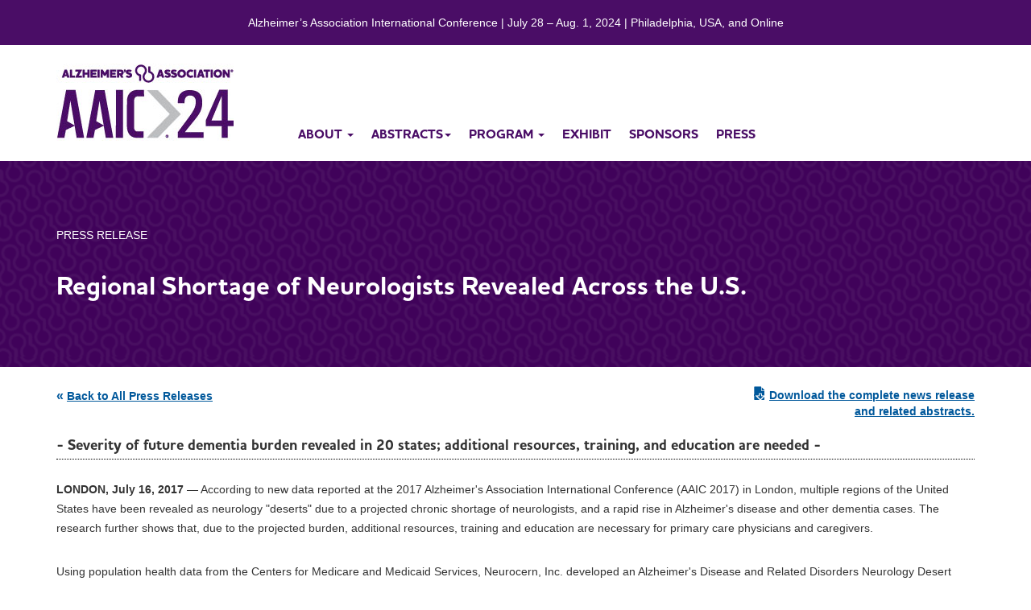

--- FILE ---
content_type: text/html
request_url: https://aaic.alz.org/releases_2017/AAIC17-Sun-neurology-deserts.asp
body_size: 53968
content:

<!DOCTYPE html>
<html lang="en">

<head>
<!-- BEGIN ** META SOCIAL -->



    <meta charset="utf-8">
    <meta http-equiv="X-UA-Compatible" content="IE=edge">
    <meta name="viewport" content="width=device-width, initial-scale=1">
	<meta name="description" content="The Alzheimer&#39;s Association International Conference® 2018, the world&#39;s largest forum for the dementia research community – Chicago, Illinois July 22-26." />
	<meta name="CurrentCulture" content="en-US">
    
    <meta name="image" content="https://aaic.alz.org/images/Twitter-AAIC-breaking-news.jpg">

    <link rel="icon" href="/favicon.ico">







<!-- BEGIN META -->
   <title>AAIC 2018</title>
	 <!-- Google Authorship and Publisher Markup -->
<!--
		<link rel="author" href="https://plus.google.com/[Google+_Profile]/posts"/>
		<link rel="publisher" href="https://plus.google.com/[Google+_Page_Profile]"/>
-->

		<!-- Schema.org markup for Google+ -->
		<meta itemprop="name" content="AAIC 2018">
		<meta itemprop="description" content="The Alzheimer&#39;s Association International Conference® 2018, the world&#39;s largest forum for the dementia research community – Chicago, Illinois July 22-26.">
		<meta itemprop="image" content="https://aaic.alz.org/images/Twitter-AAIC-breaking-news.jpg">

		<!-- Twitter Card data -->
		<meta name="twitter:card" content="summary_large_image">
		<meta name="twitter:creator" content="@alzassociation">
		<meta name="twitter:site" content="@alzassociation">
		<meta name="twitter:title" content="AAIC 2018">
		<meta name="twitter:description" content="The Alzheimer&#39;s Association International Conference® 2018, the world&#39;s largest forum for the dementia research community – Chicago, Illinois July 22-26.">
		<meta name="twitter:image:src" content="https://aaic.alz.org/images/Twitter-AAIC-breaking-news.jpg">
		<!-- Twitter summary card with large image must be at least 280x150px -->
		

         <!--VIDEO TAGGING -->
       <!-- <meta property="fb:app_id" content="420497398025757"/>-->



		<!-- Open Graph data -->
        <meta property="og:title" content="AAIC 2018" />
		<meta property="og:type" content="website" />
		<meta property="og:url" content="//aaic.alz.org/releases_2017/AAIC17-Sun-neurology-deserts.asp" />
		<!--<meta property="og:image" content="https://aaic.alz.org/images/Twitter-AAIC-breaking-news.jpg" />-->
		<meta property="og:image" content="https://aaic.alz.org/images/Twitter-AAIC-breaking-news.jpg">
		<meta property="og:description" content="The Alzheimer&#39;s Association International Conference® 2018, the world&#39;s largest forum for the dementia research community – Chicago, Illinois July 22-26." />
		<meta property="og:site_name" content="AAIC" />
<!--		<meta property="article:published_time" content="2016-03-18T05:59:00+01:00" />
		<meta property="article:modified_time" content="2019-07-10T09:08:47+01:00" /> -->
		<meta property="article:section" content="Article Section" />
		<meta property="article:tag" content="Article Tag" />
		<!--<meta property="fb:admins" content="1189163724" />-->
        <meta name="fb:admins" content="60000664446">










<!-- END ** META -->

	<!-- Bootstrap -->
	<link href="../bootstrap-3-3-6-dist/css/bootstrap.min.css" rel="stylesheet">
	<link href="../bootstrap-3-3-6-dist/css/bootstrap-theme.min.css" rel="stylesheet">
	<link rel="stylesheet" href="/css/custom.css">

	<!-- HTML5 Shim and Respond.js IE8 support of HTML5 elements and media queries -->
	<!-- WARNING: Respond.js doesn't work if you view the page via file:// -->
	<!--[if lt IE 9]>
      <script src="https://oss.maxcdn.com/html5shiv/3.7.2/html5shiv.min.js"></script>
      <script src="https://oss.maxcdn.com/respond/1.4.2/respond.min.js"></script>
    <![endif]-->
<!-- Google Tag Manager -->
<noscript><iframe src="//www.googletagmanager.com/ns.html?id=GTM-9TLB"
height="0" width="0" style="display:none;visibility:hidden"></iframe></noscript>
<script>(function(w,d,s,l,i){w[l]=w[l]||[];w[l].push({'gtm.start':
new Date().getTime(),event:'gtm.js'});var f=d.getElementsByTagName(s)[0],
j=d.createElement(s),dl=l!='dataLayer'?'&l='+l:'';j.async=true;j.src=
'//www.googletagmanager.com/gtm.js?id='+i+dl;f.parentNode.insertBefore(j,f);
})(window,document,'script','dataLayer','GTM-9TLB');</script>
<!-- End Google Tag Manager -->


</head>

<body id="template" class="pressRelease">



<!-- <div id="staticNav" data-spy="affix" data-offset-top="1" > -->


<!-- <div id="staticNav" data-spy="affix" data-offset-top="1" > -->
    <div id="staticNav"  class="add2017">
        <div id="topBar" class="hidden-xs">Alzheimer’s Association International Conference | July 28 – Aug. 1, 2024 | Philadelphia, USA, and Online</div>

          <div class="container">

        <div class="navbar-header">
          <button type="button" class="navbar-toggle collapsed" data-toggle="collapse" data-target="#bs-example-navbar-collapse-1" aria-expanded="false">
            <span class="sr-only">Toggle navigation</span>
            <span class="icon-bar"></span>
            <span class="icon-bar"></span>
            <span class="icon-bar"></span>
          </button>
          <a class="navbar-brand" href="/"><img src="/images/AAIC-logo-site-wrapper.jpg" alt="AAIC LOGO"></a>
          <p id="logoSubText" class="visible-xs"></p>
        </div>


        <!-- BEGIN ** COLLAPSING NAV BITS -->
           <div class="collapse navbar-collapse megaNav" id="bs-example-navbar-collapse-1">
                    <ul class="nav nav-tabs">
          <!-- Home link              <li role="presentation"><a href="/">home</a></li> -->
                        <!--BEGIN * ABOUT -->
                        <li id="about" role="presentation" class="dropdown">
                            <a class="dropdown-toggle" data-toggle="dropdown" href="#" role="button" aria-haspopup="true" aria-expanded="false">about <span class="caret"></span></a>
                            <div class="dropdown-menu expanded">
                                <div class="container">
                                    <ul class="subSubNav col-md-4 col-sm-6">
                                        <li><a href="/about/overview.asp" class="title " >About AAIC</a><br class="hidden-xs">
                                            <a href="/about/overview.asp" class="subTitleLink hidden-sm hidden-xs"><span class="hidden-sm hidden-xs">Learn about the world's largest forum for the dementia research community.</span></a></li>

                                        <li><a href="/about/program-committee.asp" class="title "  >AAIC Scientific Program Committee</a><!--<br class="hidden-xs">
                                            <a href="/about/program-committee.asp" class="subTitleLink hidden-sm hidden-xs" ><span class="hidden-sm hidden-xs">Learn about the Committee and its experts.</span></a>--></li>
                            <!--            <li>
                                            <a href="/about/covid19-statement.asp" class="title " >COVID-19 Information </a><br class="hidden-xs">
                                            </li>-->
                                            <li><a href="/about/awards.asp" class="title " >Awards </a><!--<br class="hidden-xs">
                                            <a href="/about/awards.asp" class="subTitleLink hidden-sm hidden-xs" ><span class="hidden-sm hidden-xs">Read about the individuals honored for their <br>significant contributions to Alzheimer's research.</span></a>--></li>



                                    </ul>
                                    <!-- AC hide about indented column from nav
                                    <ul class="subSubNav col-md-4 col-sm-6">
                                      <li>
                                            <p class="titleNolink">In-Person Attendees</p>



                                        <div id="workshopsIndent">

                                                    <a href="/about/travel.asp" class="titleSub" >Traveling to San Diego</a>
                                                <br class="desktop-break">
                                                    <a href="/about/san-diego.asp" class="titleSub" >Explore San Diego</a>
                                                <br class="desktop-break">
                                                    <a href="/about/app.asp" class="titleSub" >Attendee Mobile App</a>
                                                <br class="desktop-break">
                                                    <a href="/about/clear-app.asp" class="titleSub" >CLEAR Health Pass Mobile App</a>
                                                <br class="desktop-break">
                                                    <a href="/about/covid19-statement.asp" class="titleSub" >COVID-19 Updates</a>
                                            </div>
                                            <li><a href="/about/contact-us.asp" class="title " >Contact Us</a></li>
                                    <li><a href="/about/future-scientific-meetings.asp" class="title " >Future Scientific Meetings</a></li>
                                       </li>
                                    </ul>

                                   <!--    -->
                                    <!-- AC hide original About 2nd column -->
                                    <ul class="subSubNav col-md-4 col-sm-6">
                                        <li><a href="/about/student.asp" class="title " >The Student Experience</a><!--<br class="hidden-xs">
                                            <a href="/about/awards.asp" class="subTitleLink hidden-sm hidden-xs" ><span class="hidden-sm hidden-xs">Read about the individuals honored for their <br>significant contributions to Alzheimer's research.</span></a>--></li>

                                        <li><a href="/role/istaart-member.asp" class="title " >The ISTAART Experience</a><!--<br class="hidden-xs"><a href="/role/istaart-member.asp" class="subTitleLink hidden-sm hidden-xs" ><span class="hidden-sm hidden-xs">View ISTAART events at AAIC or learn how to become a member.</span></a>--></li>
                                        <!--
                                            <li>
                                                <a href="/about/app.asp" class="title " >Attendee Mobile App</a><br class="hidden-xs">
                                                <a href="/about/app.asp" class="subTitleLink hidden-sm hidden-xs" ><span class="hidden-sm hidden-xs"></span></a></li> -->



                                                <li><a href="/about/conference-policies.asp" class="title " >Conference Policies</a></li>
                                                <li><a href="/about/contact-us.asp" class="title " >Contact Us</a></li>





                                    </ul>



                                    <ul class="subSubNav col-md-4 col-sm-6">
                                 <!--
                                        <li><a href="/about/conference-policies.asp" class="title " >Conference Policies</a></li>
                                        <li><a href="/about/contact-us.asp" class="title " >Contact Us</a></li>
                                        -->
                                   <li><a href="/about/future-scientific-meetings.asp" class="title " >Future Scientific Meetings</a>
                                           </li>







                                    </ul>

                  <!--
                                <li>
                                            <a href="/about/denver.asp" class="title " >Discover Denver</a><br class="hidden-xs">
                                            <a href="/about/denver.asp" class="subTitleLink hidden-sm hidden-xs" ><span class="hidden-sm hidden-xs"></span></a></li>
                                <li>
                                            <a href="/about/app.asp" class="title " >Attendee Mobile App</a><br class="hidden-xs">
                                            <a href="/about/app.asp" class="subTitleLink hidden-sm hidden-xs" ><span class="hidden-sm hidden-xs"></span></a></li>



                                        <!--<li>
                                            <a href="/highlights2016.asp" class="title " >Highlights from AAIC 2016</a><br class="hidden-xs"><a href="/highlights2016.asp" class="subTitleLink hidden-sm hidden-xs" ><span class="hidden-sm hidden-xs">Browse news stories, photos and speakers from last year's conference.</span></a></li>-->



                                        <!--    <li>
                                            <a href="/about/amsterdam.asp" class="title " >To Do in Amsterdam</a><!--<br class="hidden-xs">
                                               <a href="/about/amsterdam.asp" class="subTitleLink hidden-sm hidden-xs" ><span class="hidden-sm hidden-xs">Save the date for next year's conference.</span></a></li> -->
                                   <!-- AC hide original About 2nd column         </li>
                                   <!--     <li>
                                            <a href="/about/welcome-reception.asp" class="title " >Welcome Reception</a>
                                            <a href="/about/welcome-reception.asp" class="subTitleLink hidden-sm hidden-xs" ><span class="hidden-sm hidden-xs">&nbsp;</span></a></li> -->
    <!--
                                        <li>
                                            <a href="/highlights2019.asp" class="title " >2019 Highlights</a><br class="hidden-xs">
                                        </li>
    -->



     <!--
                                            <li>
                                            <a href="/highlights2017.asp" class="title " >Highlights from AAIC 2017</a><br class="hidden-xs"><a href="/highlights2017.asp" class="subTitleLink hidden-sm hidden-xs" ><span class="hidden-sm hidden-xs">Browse news stories, photos and speakers from AAIC 2017 in London.</span></a></li>-->
    <!-- AC hide original About 2nd column

                                    </ul>
                            -->

                        <!--        <div class="subSubNav col-md-4 callOut hidden-sm hidden-xs">
                                        <img style="margin: 20px" src="/images/MobileApp_1.png" class="right shadow" alt="">
                                        <span class="title">Get Our Attendee App</span><br>
                                        Download now to build your dails hey schedules, review abstracts, take notes and much more.
                                    <br>
                                    <br>

                                        <a href="/about/app.asp" class="buttonWhite">LEARN HOW</a>
                                       <!-- <img src="/images/dropdown-ad-bg3.jpg" class="tinyBanner" alt="" >
                                        <span class="title">JOIN US AT AAIC 2018</span><br>
                                            Skyscrapers, deep-dish pizza and 26 miles of lakefront await you in the Windy City!<br><br>

                                        <a href="https://urldefense.proofpoint.com/v2/url?u=https-3A__registration.experientevent.com_ShowNEC181&d=DwMFaQ&c=4J0DyIxNDQjAR-x4NjL0NpGXBwDO_RhvZ8C7KRkAL-I&r=rIObOo7lVfEeAxsLuW6SLe0XmkZfXHaVF3kUAVFSd_A&m=BMlWP9L9WnxOdJOXnBuq26SNlEqscGOrVecjw0E-5zA&s=E4fGYEQOpnVOWj2bmE3Ujsvt8V2CZX8skiAiojdvL9U&e=" class="buttonWhite">REGISTER TODAY
    </a>

                                    </div>-->
                                    <br class="clear hidden-xs">
                                </div>
                            </div>
                        </li>
                        <!--END * ABOUT -->
                         <!--BEGIN * ABSTRACTS -->
                        <li id="exhibitors" role="presentation" class="dropdown">
                            <a class="dropdown-toggle" data-toggle="dropdown" href="#" role="button" aria-haspopup="true" aria-expanded="false">abstracts<span class="caret"></span></a>
                            <div class="dropdown-menu expanded">
                                <div class="container">
                                    <ul class="subSubNav col-md-4 col-sm-6">
                                        <li><a href="/abstracts/overview.asp" class="title " >Abstract Submission Overview</a></li>
                                        <li><a href="/abstracts/abstracts-faqs.asp" class="title " >Frequently Asked Questions</a></li>
                                        <li><a href="/abstracts/abstr-aaic.asp" class="title " >Abstract and Session Submission Guidelines</a></li>

                                        <li><a href="/abstracts/abstracts-developing-topics.asp" class="title " >Developing Topics Submissions</a></li>



                                    <!--

                                        <li><a href="/abstracts/abstracts-alz-image-consort.asp" class="title " >Alzheimer's Imaging Consortium<br>Submissions</a></li>
                                        <li><a href="/abstracts/abstracts-tech-dementia.asp" class="title " >Technology and Dementia Submissions</a></li>
                                        <li><a href="/abstracts/abstracts-dementia-care.asp" class="title " >Dementia Care Research and Practice Submissions</a></li> -->
                                    </ul>
                                    <ul class="subSubNav col-md-4 col-sm-6">

                                        <li><a href="/abstracts/abstracts-archive.asp" class="title " >Abstracts Archive</a></li>
                                        <li><a href="/abstracts/conference-fellowships.asp" class="title " >Conference Fellowships</a></li>
                                   <!--     <li><a href="/abstracts/abstracts-developing-topics.asp" class="title " >Developing Topics Submissions</a></li>
                                        <li><a href="/abstracts/abstracts-confident-embargo-agree.asp" class="title " >Conference Policies</a></li>
                                        <li><a href="/abstracts/abstracts-archive.asp" class="title " >Abstracts Archive</a></li>
                                        <li><a href="/abstracts/travel_reg_fellowships.asp" class="title " >Travel and Registration Fellowships</a></li> -->

                                    </ul>
                                    <!-- AC hide indented About 2nd column from nav
                                    <ul class="subSubNav col-md-4 col-sm-6">
                                      <li>
                                            <a href="/program/overview-workshops-associated-conferences.asp" class="title ">Workshops and Associated Conferences</a><br class="hidden-xs">
                                            <span class="hidden-sm hidden-xs">


                                        <div id="workshopsIndent">

                                                    <a href="/program/nia-enabling-precision-medicine.asp" >NIA-AA: Enabling Precision Medicine</a>
                                                <br>
                                                    <a href="/program/nia-applied-science-recruitment.asp" >NIA-AA: Science of Recruitment and Retention</a>
                                                <br>
                                                    <a href="/program/nia-embedded-pragmatic-clinical-trials.asp" >NIA-AA: IMPACT Embedded Pragmatic Clinical Trials</a>
                                                <br>
                                                <a href="/program/education-workshop-fluid-biomarkers.asp" >Fluid Biomarkers in Alzheimer's Disease</a>
                                                <br>

                                                    <a href="/program/aic-preconf-imaging-consort.asp" >Alzheimer's Imaging Consortium</a>
                                                 <br>
                                                    <a href="/program/technology-dementia.asp" >Technology and Dementia</a>
                                                 <br>
                                                    <a href="/program/pia-day.asp" >Professional Interest Area Events (PIAs)</a>




                                            </div>
                                            </span>
                                       </li>
                                    </ul>

                                   <!--    -->

                                <!--    <div class="subSubNav col-md-4 callOut hidden-sm hidden-xs">
                                        <img style="margin: 20px" src="/images/MobileApp_1.png" class="right shadow" alt="">
                                        <span class="title">Get Our Attendee App</span><br>
                                        Download now to build your daily schedules, review abstracts, take notes and much more.
                                    <br>
                                    <br>

                                        <a href="/about/app.asp" class="buttonWhite">LEARN HOW</a>
                                         </div> -->
                                 <!-- Wendi numbed 7/12/18 to switch over to 2018 phone, app info

                                    <div class="subSubNav col-md-4 callOut hidden-sm hidden-xs">
                                       <img src="/images/abstracts-computer-keyboard.jpg" alt="" class="tinyBanner">
                                        <span class="title">INTERACTIVE PROGRAM GUIDE</span><br>



                                     <a href="https://urldefense.proofpoint.com/v2/url?u=https-3A__ep70.eventpilot.us_web_planner.php-3Fid-3DAAIC18LITE-23view1&d=DwMFaQ&c=4J0DyIxNDQjAR-x4NjL0NpGXBwDO_RhvZ8C7KRkAL-I&r=rIObOo7lVfEeAxsLuW6SLe0XmkZfXHaVF3kUAVFSd_A&m=XkX9KTJJWEsSfFRTNZlJIKgKd4sfyxOzhPZyWbMVr2g&s=MwHeY21HPJu_b1tIv5CD8d0zz8VqXk5iF33HOYwZY0Y&e="e" target="_blank" class="buttonWhite">VIEW AND SEARCH</a>
                                        <br class="clear hidden-xs">
                                    </div>


                     <!--             <div class="subSubNav col-md-4 callOut hidden-sm hidden-xs">
                                        <img src="/images/iphone2018.png" alt="" class="right shadow">
                                        <span class="title">AAIC 2018 Attendee App</span><br>
                                            View abstracts, schedule &amp; more! <br><br>

                                        <a href="/about/app.asp" class="buttonWhite">Learn More</a>

                                    </div>-->

                            </div>
                        </li>
                        <!--END * ABSTRACTS -->
                        <!--BEGIN * PROGRAM -->
                            <!-- AC hide program from nav -->
                        <li id="program" role="presentation" class="dropdown">
                            <a class="dropdown-toggle" data-toggle="dropdown" href="#" role="button" aria-haspopup="true" aria-expanded="false">program <span class="caret"></span></a>
                            <div class="dropdown-menu expanded">
                                <div class="container">
                                    <ul class="subSubNav col-md-4 col-sm-6">

                                  <!--      <li><a href="/program/schedule.asp" class="title ">Schedule at a Glance</a></li>
                                         <li><a href="/program/addenda.asp" class="title ">Daily Addenda</a></li>
                                         
                                         <li><a href="/program/corp_symposia.asp" class="title ">Corporate-Sponsored Symposia</a></li>
                                        <li><a href="/highlights2023.asp" class="title ">AAIC 2023 Highlights</a></li>-->
                                        <li><a href="/program/plenary-speakers.asp" class="title ">Plenary Speakers</a></li>

                                        

                                       <li><a href="/program/scientific-sessions.asp" class="title ">Scientific Sessions</a></li>

                                       <li><a href="/program/emerging-concepts.asp" class="title ">Emerging Concepts in Basic Science</a></li>

                                       <li><a href="/program/workshops-preconferences.asp" class="title ">Workshops and Preconferences</a></li>




                                       <!--  <li><a href="/program/clinician-education.asp" class="title ">Clinician-Focused Education</a></li>










                                    <!--    <li><a href="/program/istaart-workshops.asp" class="title ">ISTAART Student Workshop Series</a></li> -->
                                    </ul>






                                        <!--<div id="workshopsIndent">
                                        <a href="/program/plenary-speakers-QA.asp" >Q&amp;A With an AAIC Plenary Speaker</a><br><br>
                                        </div> -->
                                        <!--<li><a href="/program/dementia-care-overview.asp" class="title ">Dementia Care Research and Practice Sessions</a></li>
                                        <li><a href="/program/emerging-concepts.asp" class="title ">Emerging Concepts in Basic Science</a></li>
                                    </ul>
                                    <!-- AC hide program from nav
                                    <ul class="subSubNav col-md-4 col-sm-6">
                                      <li>
                                            <a href="/program/overview-workshops-associated-conferences.asp" class="title ">Workshops and Associated Conferences</a><br class="hidden-xs">
                                            <span class="hidden-sm hidden-xs">


                                        <div id="workshopsIndent">

                                                    <a href="/program/nia-enabling-precision-medicine.asp" >NIA-AA: Enabling Precision Medicine</a>
                                                <br>
                                                    <a href="/program/nia-applied-science-recruitment.asp" >NIA-AA: Science of Recruitment and Retention</a>
                                                <br>
                                                    <a href="/program/nia-embedded-pragmatic-clinical-trials.asp" >NIA-AA: IMPACT Embedded Pragmatic Clinical Trials</a>
                                                <br>
                                                <a href="/program/education-workshop-fluid-biomarkers.asp" >Fluid Biomarkers in Alzheimer's Disease</a>
                                                <br>

                                                    <a href="/program/aic-preconf-imaging-consort.asp" >Alzheimer's Imaging Consortium</a>
                                                 <br>
                                                    <a href="/program/technology-dementia.asp" >Technology and Dementia</a>
                                                 <br>
                                                    <a href="/program/pia-day.asp" >Professional Interest Area Events (PIAs)</a>




                                            </div>
                                            </span>
                                       </li>
                                    </ul>

                                   <!--    -->

                                      <!-- AC hide program from nav -->
                                    <ul class="subSubNav col-md-4 col-sm-6">
                                  <!--      <li><a href="/program/pia-day.asp" class="title ">ISTAART PIA Day</a></li>
                                        <li><a href="/program/emerging-concepts.asp" class="title ">Emerging Concepts in Basic Science</a></li> -->


                                        <li><a href="/program/program-continuing-education.asp" class="title ">Continuing Education</a></li>
                                        <li><a href="/program/ancillary-meetings.asp" class="title ">Ancillary Meetings</a></li>
                                        <li><a href="/diagnostic-criteria.asp" class="title ">Revised Criteria for Diagnosis and Staging of AD</a></li> 




                                        <!--

                                        <li><a href="/program/dementia-care-overview.asp" class="title ">Dementia Care Research and Practice Sessions</a></li>
                                        <li><a href="/program/technology-dementia.asp" class="title ">Technology and Dementia</a></li>
                                        <li><a href="/program/aic-preconf-imaging-consort.asp" class="title ">Alzheimer's Imaging Consortium</a></li>
                                        -->




                                    </ul>

                                        <!--<li><a href="/program/corp_symposia_non_CME.asp" class="title ">Corporate Symposia - Non&ndash;CME</a></li>-->

                                   <!--      -->

                                   <!--    <li><a href="/program/corp_symposia_CME.asp" class="title ">Corporate Symposia - CME</a></li>

                                    </ul>



                                    <ul class="subSubNav col-md-4 col-sm-6 smallNoPaddingTop">
                                        <li><a href="/program/addenda.asp" class="title ">Daily Addenda</a></li>
                                    </ul>
                    <!-- AC hide program 3 column from nav>
                                        <ul class="subSubNav col-md-4 col-sm-6">
                                            <li><a href="/nia-aa.asp" class="title ">NIA-AA Revised Diagnostic Criteria for Alzheimer's</a></li>
                                </ul>

                            <!-- AC hide program from nav -->
                                    <br class="clear hidden-xs">
                                </div>
                            </div>
                        </li>
                        <!--END * PROGRAM -->






                        <!--BEGIN * EXHIBITORS -->
                        <li role="exhibitors" class="dropdown"><a href="/role/exhibit.asp">exhibit</a></li>

                       <!--a  <li id="exhibitors" role="presentation" class="dropdown">
                            <a class="dropdown-toggle" data-toggle="dropdown" href="#" role="button" aria-haspopup="true" aria-expanded="false">exhibitors <span class="caret"></span></a>
                            <div class="dropdown-menu expanded">
                                <div class="container">
                                    <ul class="subSubNav col-md-4 col-sm-6">
                                        <li>
                                            <a href="/role/exhibit.asp" class="title " >Exhibitors</a><br class="hidden-xs">
                                            <a href="/role/exhibit.asp" class="subTitleLink hidden-sm hidden-xs" ><span class="hidden-sm hidden-xs">Learn about the benefits of exhibiting at AAIC.</span></a></li>
                                    </ul>
                                    <ul class="subSubNav col-md-4 col-sm-6">
                                        <li>
                                            <a href="/role/exhibitor-advtg.asp" class="title " >Advertise</a><br class="hidden-xs">
                                            <a href="/role/exhibitor-advtg.asp" class="subTitleLink hidden-sm hidden-xs" ><span class="hidden-sm hidden-xs">Learn about opportunities to promote your brand at AAIC. </span></a></li>
                                    </ul>
                                   <!--<div class="subSubNav col-md-4 callOut hidden-sm hidden-xs">
                                        <img src="/images/iphone.png" alt="" class="right shadow">
                                        <span class="title">AAIC 2016 Attendee App</span><br>
                                            View abstracts, schedule &amp; more! <br><br>

                                        <a href="/about/app.asp" class="buttonWhite">Learn More</a>

                                    </div>-->
                            <!--        <br class="clear hidden-xs"> -->
                           <!--     </div>
                            </div>
                        </li>
                        <!--END * EXHIBITORS -->





                        <!--BEGIN * SPONSORS-->
                                  <li role="sponsors" class="dropdown"><a href="/role/sponsor.asp">sponsors</a></li>

                <!--a        <li id="sponsors" role="presentation"  class="dropdown">
                            <a class="dropdown-toggle" data-toggle="dropdown" href="#" role="button" aria-haspopup="true" aria-expanded="false">sponsors <span class="caret"></span></a>
                            <div class="dropdown-menu expanded">
                                <div class="container">
                                    <ul class="subSubNav col-md-4 col-sm-6">
                                        <li>
                                            <a href="/role/sponsor.asp" class="title " >Sponsors</a><br class="hidden-xs">
                                            <a href="/role/sponsor.asp" class="subTitleLink hidden-sm hidden-xs" ><span class="hidden-sm hidden-xs">Learn about sponsorship opportunities at AAIC.</span></a></li>
                                    </ul>
                                    <ul class="subSubNav col-md-4 col-sm-6">
                                        <li>
                                            <a href="/role/sponsor-advtg.asp" class="title " >Advertise</a><br class="hidden-xs">
                                            <a href="/role/sponsor-advtg.asp" class="subTitleLink hidden-sm hidden-xs" ><span class="hidden-sm hidden-xs">Learn about opportunities to promote your brand at AAIC. </span></a></li>
                                    </ul>

                                   <!-- <div class="subSubNav col-md-4 callOut hidden-sm hidden-xs">
                                        <img src="/images/iphone.png" alt="" class="right shadow">
                                        <span class="title">AAIC 2016 Attendee App</span><br>
                                            View abstracts, schedule &amp; more! <br><br>

                                        <a href="/about/app.asp" class="buttonWhite">Learn More</a>

                                    </div>-->
                                    <!--
                                    Emerging Concepts for top nav
                                    <div class="subSubNav col-md-4 callOut hidden-sm hidden-xs">
                                        <img src="/images/dropdown-ad-bg1.jpg" class="tinyBanner" alt="" >
                                        <span class="title">NEW! EMERGING CONCEPTS SERIES</span><br>
                                            Don't miss this new innovative aspect of the AAIC prgram highlighting basic dementia science. <br><br>

                                        <a href="/program/emerging-concepts.asp" class="buttonWhite">Learn More</a>

                                    </div>-->
                            <!--a        <br class="clear hidden-xs">
                                </div>
                            </div>
                        </li>
                        <!--END * SPONSORS-->

                        <!--BEGIN * PRESSROOM single -->
                        <li role="press" class="dropdown"><a href="/press/pressroom.asp">press</a></li>

                        <!--end * PRESSROOM  single
                        <li id="press" role="presentation" class="dropdown">
                            <a class="dropdown-toggle" data-toggle="dropdown" href="#" role="button" aria-haspopup="true" aria-expanded="false">Press<span class="caret"></span> </a>
                            <div class="dropdown-menu expanded">
                                <div class="container">
                                    <ul class="subSubNav col-md-4 col-sm-6">
                                        <li><a href="/pressroom.asp" class="title ">Press Room</a></li>
                                       <li><a href="/media-registration.asp" class="title " >Request for Press Credentials</a></li>

                                    </ul>
    <!-- Column 2 begin
                                    <ul class="subSubNav col-md-4 col-sm-6">

                                        <li><a href="/program/corp_symposia.asp" class="title ">Corporate-Sponsored Symposia</a></li>
                                        <li><a href="/program/program-continuing-education.asp" class="title ">Continuing Education</a></li>
                                        <li><a href="/program/ancillary-meetings.asp" class="title ">Ancillary Meetings</a></li>

                                    </ul>
    <!-- Coolumn 2 end

                                </div>
                            </div>
                        </li>

                        <!-- AC PRESSROOM DROPDOWN BEGIN
                        <li id="newsVideos" role="presentation" class="dropdown">
                            <a class="dropdown-toggle" data-toggle="dropdown" href="#" role="button" aria-haspopup="true" aria-expanded="false">Press<span class="caret"></span> </a>



                            <div class="dropdown-menu expanded">
                                <div class="container">

                                     <ul class="subSubNav col-md-4 col-sm-6">
                                        <li>
                                            <a href="/pressroom.asp" class="title ">Press Room</a>
                    			</li>


                                        <li>
                                            <a href="/press/press-releases.asp" class="title " >Press Releases</a>
                                        </li>

                                        <li>
                                            <a href="/news_highlights.asp"  class="title " >News Highlights</a>
                                       </li>
                                         <li>
                                            <a href="/media_resources.asp" class="title " >Media Resources</a>
                                        </li>



                                    </ul>
                                    <!-- AC PRESSROOM DROPDOWN END-->
                                    <!--

                                    <ul class="subSubNav col-md-4 col-sm-6">
                                        <li>
                                            <a href="/media-registration.asp" class="title " >Request for Press Credentials</a><br class="hidden-xs">

                                        </li>




                                            <li>
                                            <a href="/film-crew-registration.asp" class="title " >Request for Film Crew Credentials</a><br class="hidden-xs">

                                        </li>
                                       <li>
                                            <a href="/news_highlights.asp"  class="title " >News Highlights  </a><br class="hidden-xs">
                                            <a href="/news_highlights.asp"  class="subTitleLink hidden-sm hidden-xs"><span class="hidden-sm hidden-xs">Read news featuring research presented at AAIC.</span></a>
                                       </li>
                                      <li>
                                            <a href="/media_resources.asp" class="title" >Media Resources</a><br class="hidden-xs">
                                            <a href="/media_resources.asp" class="subTitleLink hidden-sm hidden-xs" ><span class="hidden-sm hidden-xs">Get additional media resources, including b-roll footage and fact sheets. </span></a>
                                       </li>
                                        <li>
                                            <a href="/_media-registration.asp" class="title " >2020 Media Registration</a><br class="hidden-xs">
                                        </li>

                                    </ul>-->
                         <!-- AC AAIC2022 END
                            <!--       <div class="subSubNav col-md-4 callOut hidden-sm hidden-xs">
                                       <img style="margin: 20px" src="/images/MobileApp_1.png" class="right shadow" alt="">
                                        <span class="title">Get Our Attendee App</span><br>
                                        <p>Download now to build your daily schedules, review abstracts, take notes and much more.</p>
                                    <br>
                                    <br>

                                        <a href="/about/app.asp" class="buttonWhite">LEARN HOW</a>
                                    </div> -->

                                    <!--    <div class="subSubNav col-md-4 callOut hidden-sm hidden-xs">
                                        <img src="/images/iphone2018.png" alt="" class="right shadow">
                                        <span class="title">AAIC 2018 Attendee App</span><br>
                                            View abstracts, schedule &amp; more! <br><br>

                                        <a href="/about/app.asp" class="buttonWhite">Learn More</a>

                                    </div>-->

    <!-- AC AAIC2022 END


                                        <br class="clear hidden-xs">
                                    </div>


                                </div>


                        </li>
                        <!--END * NEWS AND VIDEOS -->

    <!--BEGIN * REGISTER class="hidden-xs" to hide in mobile
                        <li role="presentation" class="dropdown"><a href="/registration.asp">registration</a></li>
                        <!--END * REGISTER -->
                        <!--BEGIN * REGISTER FOR EXTRA SMALL ONLY 
                        <li role="presentation" class="hidden-xs" ><center><a href="https://alz.confex.com/alz/2024/cfp.cgi" target="_blank" class="buttonOrange OnPurple">SUBMIT AN ABSTRACT</a></center></li>
                        <!--END * REGISTER FOR EXTRA SMALL ONLY -->

                        <!--BEGIN * REGISTER Button -->

                        

                        
              <!--END * REGISTER Button ---->
                    </ul>

            </div>
            <!-- END *** COLLAPSING NAV BITS -->

        </div>








    <!-- START GREY ALERT BAR -
                          <div id="covid" >
    <div class="container row3">
        <br>
       <center><p><strong>COVID-19 Updates:</strong> We're working to make your AAIC experience as safe as possible. Find the latest <a href="/about/covid19-statement.asp" target="_self">updates on COVID-19 policies and guidelines</a>.</p></center>
        </div>
            </div>
    <!--
    END GREY ALERT BAR        -->


    </div>


    <div id="topBanner">
        <div class="container">
            <p class="contentMarker">
                PRESS RELEASE
            </p>
            <h1>Regional Shortage of Neurologists Revealed Across the U.S.</h1>
        </div>
    </div>
	<div class="container">

	<div class="paginationDownload">
	    <div class="col-lg-6">
            <a href="/2017_news_releases.asp"
                id="quotesBackToAll" class="angleQuotes"
                onmouseout="angleQuotesUnderLineOut('quotesBackToAll','backToAll')"
                onmouseover="angleQuotesUnderLineOver('quotesBackToAll','backToAll')"
               >&laquo;</a>
            <a href="/2017_news_releases.asp"
                id="backToAll"
                onmouseout="angleQuotesUnderLineOut('quotesBackToAll','backToAll')"
                onmouseover="angleQuotesUnderLineOver('quotesBackToAll','backToAll')"
               >Back to All Press Releases</a>
        </div>
        <div class="col-lg-6 alignTextRight">
            <a href="AAIC17-Sun-neurology-deserts.pdf" target="_blank"
                id="downloadIcon" class="angleQuotes glyphicon glyphicon-save-file"
                onmouseout="angleQuotesUnderLineOut('downloadIcon','downloadLink')"
                onmouseover="angleQuotesUnderLineOver('downloadIcon','downloadLink')"
               ></a>
            <a href="AAIC17-Sun-neurology-deserts.pdf" target="_blank"
                id="downloadLink"
                onmouseout="angleQuotesUnderLineOut('downloadIcon','downloadLink')"
                onmouseover="angleQuotesUnderLineOver('downloadIcon','downloadLink')"
               ><a href="AAIC17-Sun-neurology-deserts.pdf" target="_blank"> Download the complete news release<br>and related abstracts.</a>
        </div>

	</div>
   <br class="clear">
    <!--<div class="highlight">
      <p class="highlightLabel">Also In This Release:</p>
       <ul>
            <li>Fact</li>

      </ul>
    </div>-->

<h2>- Severity of future dementia burden revealed in 20 states; additional resources, training, and education are needed -</h2>


        <p><strong>LONDON, July 16, 2017</strong> &#8212; According to new data reported at the 2017 Alzheimer's Association International Conference (AAIC 2017) in London, multiple regions of the United States have been revealed as neurology "deserts" due to a projected chronic shortage of neurologists, and a rapid rise in Alzheimer's disease and other dementia cases. The research further shows that, due to the projected burden, additional resources, training and education are necessary for primary care physicians and caregivers.<p>

<p>Using population health data from the Centers for Medicare and Medicaid Services, Neurocern, Inc. developed an Alzheimer's Disease and Related Disorders Neurology Desert Index (ANDI), defined as the projected ratio of neurologists per 10,000 dementia patients. Results showed a great disparity in ANDI values between states by the year 2025. Twenty states were identified as dementia neurology "deserts" with a current dementia population of 1,638,800, which is projected to reach 2,068,000 by 2025.</p>
<p>Wyoming, North Dakota, South Carolina, South Dakota and Oklahoma were revealed as the five states with the most significant projected gap between the available neurology workforce and the health needs of people with Alzheimer's and other dementias in 2025.</p>
<p>"Our data highlights the importance of neurology education for clinicians, enabling them to have a more positive impact on people with dementia and their families," said Dr. Anitha Rao, co-founder of Neurocern, Inc. "We should see these ‘deserts' as opportunities for innovation, collaboration and progress."</p>
<p>Neurocern Inc. in their research concludes that primary care providers and other licensed clinicians in dementia neurology "desert" states may require additional training and education to make up for the projected lack of neurologists.</p>
<p>"This intriguing study highlights several issues, including the clear inequality that exists across the United States in distribution of health resources and specialist knowledge to diagnose and treat brain diseases, such as Alzheimer's," said Beth Kallmyer, MSW, Vice President of Constituent Services at the Alzheimer's Association.</p>

<p>"In many places, people do not have easy access to specialists, for a variety of reasons. But you may not need a neurologist in every case," Kallmyer said. "With the right training and tools, primary care physicians can effectively diagnose and treat Alzheimer's disease. The Alzheimer's Association is working to arm primary care physicians with the tools they need to manage an increased case load, as well as care planning guidance." The Alzheimer's Association's care planning toolkit for cognitive impairment is available at <a href="//www.alz.org/careplanning/" target="_blank">//www.alz.org/careplanning/</a></p>

<p><b>20 Dementia Neurology "Deserts"</b><br>
<p>Wyoming<br>
North Dakota<br>
South Carolina<br>
South Dakota<br>
Oklahoma<br>
Iowa<br>
Arkansas<br>
Hawaii<br>
New Mexico<br>
Nevada<br>
Mississippi<br>
Maine<br>
Idaho<br>
Delaware<br>
Alabama<br>
Montana<br>
Kansas<br>
Vermont<br>
West Virginia<br>
Kentucky</p>

<p>
	The National Plan to Address Alzheimer's Disease states that high-quality care requires an adequate supply of culturally competent professionals with appropriate skills, including direct care workers, community health and social workers, primary care providers and specialists. Among other things, the Plan calls for: "develop[ing] a health care workforce that maximizes individual and family engagement and improves health outcomes for older adults by integrating geriatrics with primary care. Special emphasis is on providing the primary care workforce with the knowledge and skills to care for older adults."</p>
	<p>While the U.S. Congress has recently provided additional funding for Alzheimer's research at the National Institutes of Health (NIH), the commitment falls far short of the need. Congress must continue its commitment to Alzheimer's and other dementias by increasing funding for Alzheimer's research by at least an additional $414 million in fiscal year 2018.</p>
	<p>Neurocern, Inc. is an aging and caregiving technology startup that empowers caregivers with limited resources by creating custom care solutions to improve the quality of life of their loved one. The women-led company aims to transform the way families manage Alzheimer's disease and other aging and mental health conditions for patients living at home.

</p>


<p><strong>About Alzheimer's Association International Conference (AAIC)</strong><br>
The Alzheimer's Association International Conference (AAIC) is the world's largest gathering of researchers from
around the world focused on Alzheimer's and other dementias. As a part of the Alzheimer's Association's research
program, AAIC serves as a catalyst for generating new knowledge about dementia and fostering a vital, collegial
research community.<br>
AAIC 2017 home page: <a href="//aaic.alz.org/" target="_self">aaic.alz.org/</a><br>
AAIC 2017 newsroom: <a href="//aaic.alz.org/press.asp" target="_self">aaic.alz.org/press.asp</a><br>
</p>

<p><strong>About the Alzheimer's Association<sup>&reg;</sup></strong> <br>
    The Alzheimer's Association is the leading voluntary health organization in Alzheimer's care, support and research. Our
mission is to eliminate Alzheimer's disease through the advancement of research, to provide and enhance care and
support for all affected and to reduce the risk of dementia through the promotion of brain health. Our vision is a world
without Alzheimer's. Visit <a href="//www.alz.org">alz.org</a> or call +1 800.272.3900.</p>



<center>
###
</center>
<br>
<ul>
	<li>Anitha Rao, M.D., M.A., et al. Dementia Neurology Deserts - What Are They and Where Are They Located in the US? (Funder: Neurocern, Inc.)</li>
	
	
</ul>
	<p><strong>Media Contacts: </strong> <br>
Alzheimer's Association International Conf. Press Office, +44 (0) 20-7069-6000, <a href="mailto:media@alz.org">media@alz.org</a> <br>
Niles Frantz, Alzheimer's Association, +1 312-363-8782, <a href="mailto:nfrantz@alz.org">nfrantz@alz.org</a> <br>
</p>
		<hr>
		<br>

        <div class="footerPagination">

            <a href="/pressroom.asp"
                id="quotesBackToAllFooter" class="angleQuotes"
                onmouseout="angleQuotesUnderLineOut('quotesBackToAllFooter','backToAllFooter')"
                onmouseover="angleQuotesUnderLineOver('quotesBackToAllFooter','backToAllFooter')"
               >&laquo;</a>
            <a href="/pressroom.asp"
                id="backToAllFooter"
                onmouseout="angleQuotesUnderLineOut('quotesBackToAllFooter','backToAllFooter')"
                onmouseover="angleQuotesUnderLineOver('quotesBackToAllFooter','backToAllFooter')"
               >Back to All Press Releases</a>
        </div>

        <br>
        <br>
        <br>
	</div>
	<!-- /.container -->
<!--include virtual="/includes/social.asp" -->
<!--include virtual="/includes/footer.asp" -->


<div id="sizeBox">
    <span class="visible-lg">&gt; 1200px <br> lg </span>
    <span class="visible-md">&gt; 992px  <br> md </span>
    <span class="visible-sm">&gt; 768px  <br> sm </span>
    <span class="visible-xs">&lt; 767px  <br> xs </span>
</div> 
	<!-- jQuery (necessary for Bootstrap's JavaScript plugins) -->
	<script src="https://ajax.googleapis.com/ajax/libs/jquery/1.11.3/jquery.min.js"></script>

	<!-- Include all compiled plugins (below), or include individual files as needed -->
	<script src="../bootstrap-3-3-6-dist/js/bootstrap.min.js"></script>
	<script src="../scripts/scripts.js"></script>

</body>

</html>

--- FILE ---
content_type: text/css
request_url: https://aaic.alz.org/css/custom.css
body_size: 407
content:
@import "/css/nav.css";
@import "/css/footer.css";
@import "/css/subpages.css";
@import "/css/press-release.css";
@import "/css/program.css";
@import "/css/virtual-pressroom.css";
@import "/css/pia.css";
@import "/css/toronto.css";
@import "/css/speakers.css";
@import "/css/development.css";
@import "/css/basics.css";
@import "/css/ticker.css";
@import "/css/social-bar.css";
@import "/css/home.css";
@import "/css/weather.css";
@import "/css/additions2020.css";
@import "/css/hacks.css";



--- FILE ---
content_type: text/css
request_url: https://aaic.alz.org/css/nav.css
body_size: 18518
content:
/*
@media (max-width: 767px) { }
@media (min-width: 768px) { }
@media (min-width: 992px) { }
@media (min-width: 1200px) { }
*/

#staticNav{
    background: #fff;  
    width: 100%;
    /*shadow */
    -webkit-box-shadow: 5px 5px 5px rgba(68,68,68,0.6);  /* Safari 3-4, iOS 4.0.2 - 4.2, Android 2.3+ */
    -moz-box-shadow:    5px 5px 5px rgba(68,68,68,0.6);  /* Firefox 3.5 - 3.6 */
    box-shadow:         5px 5px 5px rgba(68,68,68,0.6);
    z-index: 9999;
}


.navbar{
    border-radius: 0px;
}

header .navbar{
    margin-bottom: 0px;
}
/****/
.nav-tabs{
    border: 0px;   
}
.nav a{
    color: #4a0d66;     
}
.icon-bar{
    background-color: #4a0d66;   
}
#topBar{
    background-color: #4a0d66;
    padding: 18px 0px;
    font-size: 14px; 
    color: #fff;
    text-align: center;    
}
/**/

/*
navbrand at 87%
hamburger at 31%
*/
.navbar-header{
      
}
.navbar-brand {
    
    
}
.navbar-brand img{
    
    height: auto;
}

#workshopsIndent {margin-left : 10px;}

@media (max-width: 767px) { 
    .navbar-brand {
        height: 100%;
        width: auto;
        padding: 15px 15px 15px 15px;
    }
    .navbar-brand img{
        width: 50%;
    }
}
@media (min-width: 768px) { 
    .navbar-header{
        width: 18%;   
    }
    .add2017 .navbar-header{
        width: 10%;   
    }
    .navbar-brand {
        height: 100%;
        width: auto;
        padding: 26px 15px 15px 0px;
    }
    .add2017 .navbar-brand {
        padding: 44px 7px 15px 0px;
    }
    .navbar-brand img{
        width: 100%;
    }
}
@media (min-width: 992px) { 
    .navbar-header{
        width: 18%;   
    }
    .add2017 .navbar-header{
        width: 18%;   
    }
    .navbar-brand {
        height: 100%;
        width: auto;
        padding: 37px 15px 15px 0px;
    }
    .add2017 .navbar-brand {
        padding: 37px 15px 15px 0px;
    }
    .navbar-brand img{
        width: 100%;
    }
}
@media (min-width: 1200px) { 
    .navbar-header{
        width: auto;   
    }
    .add2017 .navbar-header{
        width:auto;   
    }
    .navbar-brand {
        height: 100%;
        width: auto;
        padding: 15px 15px 15px 0px;
    }
    .add2017 .navbar-brand {
        padding: 15px 70px 15px 0px;
    }
    .navbar-brand img{
        width: 100%;
    }
}

#logoSubText{
    color: #4a0d66;
    font-size: 11px; 
    font-family: 'Arial', Helvetica, sans-serif;
    float: left;
    clear: both;
    padding: 0px 10px 0px 15px;
    margin-bottom: 10px;
}

/***************/



@media (max-width: 767px) { 
    .nav-tabs > li {
        margin-top: 76px;   
    }
    .add2017 .nav-tabs > li {
        margin-top: 0px;   
    }
    .nav > li > a {
        padding: 10px 12px 17px;
    }
    .add2017 .nav > li > a {
        padding: 10px 12px 17px;
    }
}
@media (min-width: 768px) { 
    .nav-tabs > li {
        margin-top: 50px;   
    }
    .add2017 .nav-tabs > li {
        margin-top: 50px;
        margin-bottom: 5px;
    }
    .nav > li > a {
        padding: 10px 4px 17px;
    }
    .add2017 .nav > li > a {
        padding: 10px 4px 17px;
    }
}
@media (min-width: 992px) { 
    .nav-tabs > li {
        margin-top: 78px;   
    }
    .add2017 .nav-tabs > li {
        margin-top: 74px;   
    }
    .nav > li > a {
        padding: 10px 12px 17px;
    }
    .add2017 .nav > li > a {
        padding: 10px 7px 20px;
    }
}
@media (min-width: 1200px) { 
    .nav-tabs > li {
        margin-top: 77px;   
    }
    .add2017 .nav-tabs > li {
        margin-top: 90px;   
    }
    .nav > li > a {
        padding: 10px 12px 17px;
    }
    .add2017 .nav > li > a {
        padding: 10px 10px 17px;
    }
}
.megaNav ul.nav > li.orange > a{
    background-color: #ffa400;
    color: #4a0d66;
}


@media (max-width: 767px) { 
    .nav .open > a, 
    .nav .open > a:focus, 
    .nav .open > a:hover {
        border-color: #808285;
    }
}
@media (min-width: 768px) { 
    .nav .open > a, 
    .nav .open > a:focus, 
    .nav .open > a:hover {
        border-color: transparent;
    }
}
@media (min-width: 992px) { 
    .nav .open > a, 
    .nav .open > a:focus, 
    .nav .open > a:hover {
        border-color: transparent;
    }
}
@media (min-width: 1200px) { 
    .nav .open > a, 
    .nav .open > a:focus, 
    .nav .open > a:hover {
        border-color: transparent;
    }
}




/*basic setting for desktop*/
.dropdown-menu{
    border: 0px;

}
.nav-tabs .dropdown-menu {
    border-radius: 0;
    
}

.nav > li{
    position: static;   
}
.open > .dropdown-menu {
    left: 0;
    position: absolute;
    width: 100%;
}
@media (max-width: 767px) { 
    .open > .dropdown-menu {
        position:relative;
    }
}
@media (min-width: 768px) { 
    .open > .dropdown-menu {
        position:absolute;
    }
}
@media (min-width: 992px) { 
    .open > .dropdown-menu {
        position:absolute;
    }
}
@media (min-width: 1200px) {
    .open > .dropdown-menu {
        position:absolute;
    }
}

.dropdown-menu.expanded{
    left: 0;
    width: 100%;
    height: 287px; 
    color: #fff;
    padding:  0px;
}
@media (max-width: 767px) { 
     .dropdown-menu.expanded{
        top:0;
        background-color: #58595b;
    }
    .dropdown-menu.expanded .container{
        padding: 0px 0px;   
    }    
}
@media (min-width: 768px) { 
    .dropdown-menu.expanded{
        top:150px;
        background-color: #4a0d66;
    }
    .dropdown-menu.expanded .container{
        padding: 0px 15px;   
    }
}
@media (min-width: 992px) { 
    .dropdown-menu.expanded{
        top:181px;
        background-color: #4a0d66;
    }
    .dropdown-menu.expanded .container{
        padding: 0px 15px;   
    }
}
@media (min-width: 1200px) {
    .dropdown-menu.expanded{
        top:186px;
        background-color: #4a0d66;
    }
    .dropdown-menu.expanded .container{
        padding: 0px 15px;   
    }
}


/***************/
@media (max-width: 767px) {
    #exhibitors .dropdown-menu.expanded,
    #sponsors .dropdown-menu.expanded,
    #newsVideo .dropdown-menu.expanded,
    #register .dropdown-menu.expanded,
    #about .dropdown-menu.expanded,
    #program .dropdown-menu.expanded{
        padding-top: 0px;
        padding-bottom: 0px;
        height: auto;
    }
    #sponsors .dropdown-menu.expanded{
        min-height: unset;
    }
    #exhibitors .dropdown-menu.expanded{
        min-height: unset;
    }
    #newsVideos .dropdown-menu.expanded{
        min-height: unset;
    }
    #about .dropdown-menu.expanded{
        min-height: unset;
    }
    #program .dropdown-menu.expanded{
        min-height: unset;
    }
    #register .dropdown-menu.expanded{
        min-height: unset;
    }
}
@media (min-width: 768px) { 
    #exhibitors .dropdown-menu.expanded,
    #newsVideos .dropdown-menu.expanded,
    #sponsors .dropdown-menu.expanded,
    #register .dropdown-menu.expanded,
    #about .dropdown-menu.expanded,
    #program .dropdown-menu.expanded{
        padding-top: 0px;
        padding-bottom: 0px;
        height: auto;
    }
    #newsVideos .dropdown-menu.expanded{
        min-height: 200px;
    }
    #sponsors .dropdown-menu.expanded{
        min-height: 200px;
    }
    #exhibitors .dropdown-menu.expanded{
        min-height: 200px;
    }
    #about .dropdown-menu.expanded{
        min-height: 287px;
    }
    #program .dropdown-menu.expanded{
        min-height: 200px;
    }
    #register .dropdown-menu.expanded{
        min-height: 200px;
    }
}
@media (min-width: 992px) { 
    #exhibitors .dropdown-menu.expanded,
    #newsVideos .dropdown-menu.expanded,
    #sponsors .dropdown-menu.expanded,
    #register .dropdown-menu.expanded,
    #about .dropdown-menu.expanded,
    #program .dropdown-menu.expanded{
        padding-top: 0px;
        padding-bottom: 0px;
        height: auto;
    }
    #newsVideos .dropdown-menu.expanded{
        min-height: 200px;
    }
    #sponsors .dropdown-menu.expanded{
        min-height: 200px;
    }
    #exhibitors .dropdown-menu.expanded{
        min-height: 200px;
    }
    #about .dropdown-menu.expanded{
        min-height: 287px;
    }
    #program .dropdown-menu.expanded{
        min-height: 200px;
    }
    #register .dropdown-menu.expanded{
        min-height: 200px;
    }
}    
@media (min-width: 1200px) {
    #exhibitors .dropdown-menu.expanded,
    #newsVideos .dropdown-menu.expanded,
    #sponsors .dropdown-menu.expanded,
    #register .dropdown-menu.expanded,
    #about .dropdown-menu.expanded,
    #program .dropdown-menu.expanded{
        padding-top: 0px;
        padding-bottom: 0px;
        height: auto;
    }
    #newsVideos .dropdown-menu.expanded{
        min-height: 200px;
    }
    #sponsors .dropdown-menu.expanded{
        min-height: 200px;
    }
    #exhibitors .dropdown-menu.expanded{
        min-height: 200px;
    }
    #about .dropdown-menu.expanded{
        min-height: 287px;
    }
    #program .dropdown-menu.expanded{
        min-height: 200px;
    }
    #register .dropdown-menu.expanded{
        min-height: 200px;
    }
}


/***************/


.megaNav{
    padding: 0px;   
}
.megaNav ul.nav{
    margin-bottom: 0px;
}
.megaNav ul.nav li{
    font-weight: normal;   
}
.megaNav ul.nav > li > a{
    text-transform: uppercase;
    text-decoration: none;
}
@media (max-width: 767px) { 
    .megaNav ul.nav > li > a {
        font-size: 14px;
        font-family: 'medium-houschka';
        border: 0px;
        border-bottom: 2px solid #808285;
        text-align: center;
    }
    .megaNav ul.nav > li:last-child > a {
        border-bottom: 0px;
    }
    .add2017 .megaNav ul.nav > li > a {
        font-size: 14px;
    }
}
@media (min-width: 768px) { 
    .megaNav ul.nav > li > a {
        font-size: 13px;
        font-family: 'houschka';
        border: 0px;
        border-bottom: 0px;
        text-align: left;
    }
    .add2017 .megaNav ul.nav > li > a {
        font-size: 12px;
    }
}
@media (min-width: 992px) { 
    .megaNav ul.nav > li > a {
        font-size: 15px;
        font-family: 'houschka';
        border: 0px;
        border-bottom: 0px;
        text-align: left;
    }
    .add2017 .megaNav ul.nav > li > a {
        font-size: 14px;
    }
}
@media (min-width: 1200px) { 
    .megaNav ul.nav > li > a {
        font-size: 18px;
        font-family: 'houschka';
        border: 0px;
        border-bottom: 0px;
        text-align: left;
    }
    .add2017 .megaNav ul.nav > li > a {
        font-size: 16px;
    }
}


.nav .open > a, .nav .open > a:focus, .nav .open > a:hover {
    background-color: #4a0d66;
    color: #fff;
}
.megaNav ul.subSubNav{
       list-style: none;
}
.megaNav ul.subSubNav li{
    line-height: 24px; 
}
@media (max-width: 767px) { 
    .megaNav ul.subSubNav li{
        margin-bottom: 0px;
    }
}
@media (min-width: 768px) { 
    .megaNav ul.subSubNav li{
        margin-bottom: 20px;
    }
}
@media (min-width: 992px) { 
    .megaNav ul.subSubNav li{
        margin-bottom: 20px;
    }
}
@media (min-width: 1200px) { 
    .megaNav ul.subSubNav li{
        margin-bottom: 20px;
    }
}



.megaNav ul.subSubNav li:first-child{
    
}
.megaNav ul.subSubNav li:last-child{
    
}

/*
    .megaNav #program   .subSubNav .title
    .megaNav #about     .subSubNav .title
*/
@media (max-width: 767px) {
    .megaNav #newsVideos .subSubNav .title,
    .megaNav #exhibitors .subSubNav .title,
    .megaNav #sponsors .subSubNav .title,
    .megaNav #register .subSubNav .title,
    .megaNav #program .subSubNav .title,
    .megaNav #about .subSubNav .title,
    .megaNav #about .subSubNav .titleSub{
        font-family: 'houschka';
        font-size: 14px;
    }
    .megaNav #about .subSubNav .titleNolink{
        display: none;
    }
}
@media (min-width: 768px) { 
    .megaNav #newsVideos .subSubNav .title,
    .megaNav #exhibitors .subSubNav .title,
    .megaNav #sponsors .subSubNav .title,
    .megaNav #register .subSubNav .title,
    .megaNav #program .subSubNav .title,
    .megaNav #about .subSubNav .title,
    .megaNav #about .subSubNav .titleNolink{
        font-family: 'extra-houschka';
        font-size: 18px;
    }
	
	.megaNav #newsVideos .subSubNav  .onState,
    .megaNav #exhibitors .subSubNav  .onState,
    .megaNav #sponsors .subSubNav  .onState,
    .megaNav #register .subSubNav  .onState,
    .megaNav #program .subSubNav  .onState,
    .megaNav #about .subSubNav  .onState{
       text-decoration : underline;
    }
}
@media (min-width: 992px) { 
    .megaNav #newsVideos .subSubNav .title,
    .megaNav #exhibitors .subSubNav .title,
    .megaNav #sponsors .subSubNav .title,
    .megaNav #register .subSubNav .title,
    .megaNav #program .subSubNav .title,
    .megaNav #about .subSubNav .title,
    .megaNav #about .subSubNav .titleNolink{
        font-family: 'extra-houschka';
        font-size: 18px;
    }
	
	.megaNav #newsVideos .subSubNav  .onState,
    .megaNav #exhibitors .subSubNav  .onState,
    .megaNav #sponsors .subSubNav  .onState,
    .megaNav #register .subSubNav  .onState,
    .megaNav #program .subSubNav  .onState,
    .megaNav #about .subSubNav  .onState{
       text-decoration : underline;
    }
}
@media (min-width: 1200px) { 
    .megaNav #newsVideos .subSubNav .title,
    .megaNav #exhibitors .subSubNav .title,
    .megaNav #sponsors .subSubNav .title,
    .megaNav #register .subSubNav .title,
    .megaNav #program .subSubNav .title,
    .megaNav #about .subSubNav .title,8
    .megaNav #about .subSubNav .titleNolink{
        font-family: 'extra-houschka';
        font-size: 18px;
    }
	
	.megaNav #newsVideos .subSubNav  .onState,
    .megaNav #exhibitors .subSubNav  .onState,
    .megaNav #sponsors .subSubNav  .onState,
    .megaNav #register .subSubNav  .onState,
    .megaNav #program .subSubNav  .onState,
    .megaNav #about .subSubNav  .onState{
       text-decoration : underline;
    }
}
.megaNav #program .subSubNav a,
.megaNav #newsVideos .subSubNav a,
.megaNav #exhibitors .subSubNav a,
.megaNav #sponsors .subSubNav a,
.megaNav #register .subSubNav a,
.megaNav #about .subSubNav a{
    font-family: "Arial", Helvetica, sans-serif;
    font-size: 13px;
    color: #fff;
    text-decoration: none;
}
@media (max-width: 767px) { 
    .megaNav #newsVideos .subSubNav a,
    .megaNav #exhibitors .subSubNav a,
    .megaNav #sponsors .subSubNav a,
    .megaNav #register .subSubNav a,
    .megaNav #program .subSubNav a,
    .megaNav #about .subSubNav a{
        display: block;
        padding: 15px;
        text-align: center;
        border-bottom: 1px solid #fff;
    }

	a.subTitleLink:hover {display:none;}
}
@media (min-width: 768px) { 
        .megaNav #newsVideos .subSubNav a,
    .megaNav #exhibitors .subSubNav a,
    .megaNav #sponsors .subSubNav a,
    .megaNav #register .subSubNav a,
    .megaNav #program .subSubNav a,
    .megaNav #about .subSubNav a{
        display: inline;
        padding: 0;
        text-align: left;
        border-bottom: 0px;
    }
	
	a.subTitleLink:hover {display:none;}
}
@media (min-width: 992px) { 
    .megaNav #newsVideos .subSubNav a,
    .megaNav #exhibitors .subSubNav a,
    .megaNav #sponsors .subSubNav a,
    .megaNav #register .subSubNav a,
    .megaNav #program .subSubNav a,
    .megaNav #about .subSubNav a{
        display: inline;
        padding: 0;
        text-align: left;
        border-bottom: 0px;
    }
	
	a.subTitleLink:hover {text-decoration:none;}
}
@media (min-width: 1200px) { 
    .megaNav #newsVideos .subSubNav a,
    .megaNav #exhibitors .subSubNav a,
    .megaNav #sponsors .subSubNav a,
    .megaNav #register .subSubNav a,
    .megaNav #program .subSubNav a,
    .megaNav #about .subSubNav a{
        display: inline;
        padding: 0;
        text-align: left;
        border-bottom: 0px;
		font-size:14px;
    }
	
	a.subTitleLink:hover {text-decoration:none;}
}


/**/
.megaNav > ul.nav ul.subSubNav{
    margin-bottom:0px; 
    margin-left: 0px; 
}
@media (max-width: 767px) { 
    .megaNav .subSubNav  {
        padding: 0px 0px 0px;   
    }
}
@media (min-width: 768px) { 
    .megaNav .subSubNav  {
        padding: 50px 0px 0px;   
    }
}
@media (min-width: 992px) { 
    .megaNav .subSubNav  {
        padding: 50px 0px 0px;   
    }
}
@media (min-width: 1200px) { 
    .megaNav .subSubNav  {
        padding: 50px 0px 0px;   
    }
}
/* */
.megaNav #newsVideos .subSubNav.callOut,
.megaNav #exhibitors .subSubNav.callOut,
.megaNav #sponsors .subSubNav.callOut,
.megaNav #register .subSubNav.callOut,
.megaNav #about .subSubNav.callOut{
    background-color: #000;
    height: auto;
    display: block;
    min-height: 285px;
    background-image: url('/images/bg-brains-beaker.gif');
    background-repeat: repeat;
    background-color: #4a0d66;
    font-size:  13px;
    font-family:'Arial', Helvetica, sans-serif;
    padding: 50px 24px;
    line-height: 24px;
}
/* AC removed 4/10/2023 added back to line 638 
.megaNav #program .subSubNav a{
    font-family: 'medium-houschka';
    font-size: 16px;
    line-height: 27px; 
    color: #fff;
}
*/
.megaNav  .subSubNav.callOut img.tinyBanner{
    width: 100%;
    height: auto;
    margin-bottom: 20px;
}



/***************/
/* MOBILE ** < 768PX */


/********************/
/********************/
@media (max-width: 767px) { 
    .nav-tabs > li {
        margin-top: 0px;
        width: 100%;
        display: block;
        
    }
    .nav-tabs > li > a {
        margin-right: 0px;   
        -moz-border-radius: 0px;
        -webkit-border-radius: 0px;
        border-radius: 0px; /* future proofing */
        -khtml-border-radius: 0px; /* for old Konqueror browsers */
    }
    .megaNav ul.nav > li > a {
        background-color: #4a0d66;
        
        color: #fff;
    }
    .megaNav ul.nav {
        height: auto!important;
        overflow:hidden; 
    }   
    
}
/********************/
/********************/





































--- FILE ---
content_type: text/css
request_url: https://aaic.alz.org/css/footer.css
body_size: 3017
content:
/*footer .navbar-default{
    background-color: transparent;
    border: 0px;
    background-image: none;
    box-shadow: none;
    
}*/


/*FOOTER*/

#bottomFooter{
    background-color: #58595b;
    color: #fff;
    padding: 60px 0 50px;
	/*SHADOW*/
    box-shadow: 0 6px 4px -2px #333333;
    -moz-box-shadow: 0 6px 4px -2px #333333;
    -webkit-box-shadow: 0 6px 4px -2px #333333;
   
}



#bottomFooter #aboutFooter h3,
#bottomFooter #programFooter h3,
#bottomFooter #registerFooter h3,
#bottomFooter #sponsorsFooter h3{
    font-family: 'houschka';
    font-size: 24px;
    font-weight: normal;
    margin-bottom: 15px;
    color: #fff;
}
#bottomFooter a{
    color: #fff;
    text-decoration: underline;
}
#bottomFooter a:hover{
    text-decoration: underline;   
}

#bottomFooter a.onState{
    color: #fff;
    text-decoration: underline;
}

#bottomFooter p{
    line-height: 20px;  
    font-size: 12px;
    color: #fff;
}


@media (max-width:767px ) {
    #bottomFooter #bottomLogo img{
        width: 100%;
        height: auto;
    }
    #bottomFooter #aboutFooter,
    #bottomFooter #programFooter, 
    #bottomFooter #registerFooter,
    #bottomFooter #sponsorsFooter{
        text-align: center;  
        color: #fff;
    }
    /**/
    #bottomFooter #contactUs,
    #bottomFooter #followUs{
        border-left: 0px;   
    }
}
@media (min-width:768px ) {
    #bottomFooter #contactUs,
    #bottomFooter #followUs{
        border-left: 0px;   
    }
}
@media (min-width: 992px) {
    #bottomFooter #contactUs,
    #bottomFooter #followUs{
        border-left: 0px;
    }
}
@media (min-width: 1200px) {
    #bottomFooter #contactUs,
    #bottomFooter #followUs{
        min-height: 255px;
    }
}



#bottomFooterLogo{
    /*background-color: #fff;*/
    color: #333;
    padding: 30px 0 30px;
	
	
}




#bottomFooterLogo #logoFooter{
	
}

#bottomFooterLogo #copyFooter{
	text-align:right;
	padding-top: 84px;
	
}

/* xsmall logo row */
@media (max-width:767px ) {
	#bottomFooterLogo{
    background-color: #fff;
    color: #333;
    padding: 30px 30px 10px 30px;
    text-align: center;    
}


#bottomFooterLogo #logoFooter{
	text-align: center !Important; 
}

#bottomFooterLogo #copyFooter{
	text-align: center; 
	padding: 30px 0 30px;
	
	
}
	
}

@media (max-width: 991px) {
    .mobilealigncenter{
        text-align:center !important;
    }
    
    #bottomFooterLogo{
    background-color: #fff;
    color: #333;
    padding: 30px 30px 10px 30px;
    text-align: center !important;    
}
}
/* end xsmall logo row */



.col-md-pull-4



@media (max-width:767px ) {
    .col-md-pull-4 {
        margin-top: 30px !important;
    }

}
@media (min-width:768px ) {
    .col-md-pull-4 {
        margin-top: 30px !important;
    }

}
@media (min-width: 992px) {
    .col-md-pull-4 {
        margin-top: 60px !important;
    }

}
@media (min-width: 1200px) {
    .col-md-pull-4 {
        margin-top: 60px !important;
    }

}

--- FILE ---
content_type: text/css
request_url: https://aaic.alz.org/css/subpages.css
body_size: 89141
content:
/**/

.program{ }
.subpage #leftColumnSci > a,
.subpage #leftColumnSci > p > a,
.subpage #leftColumn > a,
.subpage #leftColumn > p > a{
    color: #00539b;
    font-weight: normal;
}

/**/
.subpage #topBanner{
    background-color: #400959;
    background-image: url(/images/banner-program-bg2019.jpg);
    background-position: center 0;
    background-repeat: no-repeat;
    background-size: cover;
    color: #fff;
    padding: 0px 0px 0px;
    max-height: 330px;
    height: 500px;
    /*margin-bottom: 25px; */
    margin-bottom: 0px;
    overflow: visible; 

}
.subpage #topBannerAbstractFaq,
.subpage #topBannerLong,
.subpage #topBannerLongTitleButton,
.subpage #topBanner2Title1Sub,
.subpage #topBannerLongTitleSub1,
.subpage #topBannerLongTitle,
.subpage #topBannerPia,
.subpage #topBannerWorkshop,
.subpage #topBannerButton,
.subpage #topBannerButtonXL,
.subpage #topBanner2TitleTablet{
    background-color: #400959;
    background-image: url(/images/banner-program-bg2019.jpg);
    background-position: center 0;
    background-repeat: no-repeat;
    background-size: cover;
    color: #fff;
    padding: 0px 0px 0px;
    max-height: 330px;
    height: 500px;
    /*margin-bottom: 25px; */
    margin-bottom: 0px;
    overflow: visible; 

}
.subpage #topBannerCovid{
    background-color: #400959;
    background-image: url(/images/2022/banner-covid-aaic22.jpg);
    background-position: center 0;
    background-repeat: no-repeat;
    background-size: cover;
    color: #fff;
    padding: 0px 0px 0px;
    max-height: 330px;
    height: 500px;
    /*margin-bottom: 25px; */
    margin-bottom: 0px;
    overflow: visible; 

}
.subpage #topBanner .Plenary{
    background-color: #400959;
    background-image: url(/images/banner-program-bg2019.jpg);
    background-position: center 0;
    background-repeat: no-repeat;
    background-size: cover;
    color: #fff;
    padding: 0px 0px 0px;
    max-height: 330px;
    height: 500px;
    /*margin-bottom: 25px; */
    margin-bottom: 0px;
    overflow: visible; 

}


.subpage #topBannerAmsterdam{
    background-color: #400959;
    background-image: url(/images/InteriorBannerImage-amsterdam-AAIC.jpg);
    background-position: center 0;
    background-repeat: no-repeat;
    background-size: cover;
    color: #fff;
    padding: 0px 0px 0px;
    max-height: 330px;
    height: 500px;
    margin-bottom: 0px;
    overflow: visible; 

}
.subpage #topBanner.Chicago{
    background-color: #400959;
    background-image: url(/images/aaic-chicago.jpg);
    background-position: center 0;
    background-repeat: no-repeat;
    background-size: cover;
    color: #fff;
    padding: 130px 0px 0px;
    max-height: 330px;
    height: 500px;
    /*margin-bottom: 25px; */
    margin-bottom: 0px;
    overflow: visible; 
	
} 


.subpage #topBanner>.container{
    height: 100%;
}

.subpage #topBannerLongTitle>.container{
    height: 100%;
}


.subpage #topBanner .sectionTitle{
    color: #fff;
    font-size: 48px;
    font-family: 'houschka';
    line-height: 48px;
    margin-top: 100px;
    margin-bottom: 0px;
    margin-bottom: 16px;

}

.sectionTitle_withoutTopMargin{
    color: #fff;
    font-size: 48px;
    font-family: 'houschka';
    line-height: 48px;
    margin-bottom: 16px;

}


.subpage #topBanner .sectionTitleCare{
    color: #fff;
    font-size: 48px;
    font-family: 'houschka';
    line-height: 48px;
    margin-top: 100px;
    margin-bottom: 0px;
    margin-bottom: 16px;

}
@media (max-width: 767px) { 
.subpage #topBanner .sectionTitleCare{
    color: #fff;
    font-size: 48px;
    font-family: 'houschka';
    line-height: 48px;
    margin-top: 50px;
    margin-bottom: 0px;
    margin-bottom: 16px;

}
}
.subpage #topBannerLongTitle.container{
    height: 100%;
}

.subpage #topBannerLongTitle .sectionTitle{
    color: #fff;
    font-size: 48px;
    font-family: 'houschka';
    line-height: 48px;
    margin-top: 90px;
    margin-bottom: 0px;
    margin-bottom: 16px;

}
.subpage #topBannerLongTitle .subTitle{
    color: #fff;
    font-size: 18px;
    font-family: 'medium-houschka';
}

.subpage #topBannerAbstractFaq.container{
    height: 100%;
}

.subpage #topBannerAbstractFaq .sectionTitle{
    color: #fff;
    font-size: 48px;
    font-family: 'houschka';
    line-height: 48px;
    margin-top: 90px;
    margin-bottom: 0px;
    margin-bottom: 16px;

}
.subpage #topBannerAbstractFaq .subTitle{
    color: #fff;
    font-size: 18px;
    font-family: 'medium-houschka';
}

.subpage #topBannerAmsterdam.container{
    height: 100%;
}

.subpage #topBannerAmsterdam .sectionTitle{
    color: #fff;
    font-size: 48px;
    font-family: 'houschka';
    line-height: 48px;
    margin-top: 90px;
    margin-bottom: 0px;
    margin-bottom: 16px;

}
.subpage #topBannerAmsterdam .subTitle{
    color: #fff;
    font-size: 18px;
    font-family: 'medium-houschka';
}
.subpage #topBanner .Plenary>.container{
    height: 100%;
}

.subpage #topBanner .Plenary .sectionTitle{
    color: #fff;
    font-size: 48px;
    font-family: 'houschka';
    line-height: 48px;
    margin-top: 90px;
    margin-bottom: 16px;

}
.subpage #topBanner .Plenary .subTitle{
    color: #fff;
    font-size: 18px;
    font-family: 'medium-houschka';
}

/**/
.subpage #topBanner2{
    background-color: #400959;
    background-image: url(/images/banner-program-bg2019.jpg);
    background-position: 0 0 ;
    background-repeat: no-repeat;
    background-size: cover;
    color: #fff;
    padding: 0px 0px 0px;
    max-height: 330px;
    height: 500px;
    /*margin-bottom: 25px; */
    margin-bottom: 0px;
    overflow: visible; 
}
.subpage #topBanner2>.container{
    height: 100%;
}

.subpage #topBanner2 .sectionTitle{
    color: #fff;
    font-size: 48px;
    font-family: 'houschka';
    line-height: 48px;
    margin-top: 0px;
    margin-bottom: 0px;
    margin-bottom: 16px;
}
.subpage #topBanner2 .subTitle{
    color: #fff;
    font-size: 18px;
    font-family: 'medium-houschka';
}
/**/
@media (max-width: 767px) { 
    .subpage #topBanner2 .sectionTitle.twoLineTitle3LineTagline{
        margin-top: 55px;
        font-size: 32px;
        line-height: 32px;
    }
    .subpage #topBanner2 .sectionTitle.oneLineTitle3LineTagline{
        margin-top: 77px;
        font-size: 32px;
        line-height: 32px;
    }
    .subpage #topBanner2 .sectionTitle.oneLineTitle4LineTagline{
        margin-top: 77px;
        font-size: 32px;
        line-height: 32px;
    }
}
@media (min-width: 768px) { 
    .subpage #topBanner2 .sectionTitle.twoLineTitle3LineTagline{
        margin-top: 70px;
        font-size: 48px;
        line-height: 48px;
    }
     .subpage #topBanner2 .sectionTitle.oneLineTitle3LineTagline{
        margin-top: 102px;
        font-size: 36px;
        line-height: 36px;
    }
    .subpage #topBanner2 .sectionTitle.oneLineTitle4LineTagline{
        margin-top: 46px;
        font-size: 36px;
        line-height: 36px;
    }
}
@media (min-width: 992px) { 
    .subpage #topBanner2 .sectionTitle.twoLineTitle3LineTagline{
        margin-top: 83px;
        font-size: 48px;
        line-height: 48px;
    }
    .subpage #topBanner2 .sectionTitle.oneLineTitle3LineTagline{
        margin-top: 88px;
        font-size: 40px;
        line-height: 40px;
    }
   .subpage #topBanner2 .sectionTitle.oneLineTitle4LineTagline{
        margin-top: 72px;
        font-size: 40px;
        line-height: 40px;
    }
}
@media (min-width: 1200px) { 
    .subpage #topBanner2 .sectionTitle.twoLineTitle3LineTagline{
        margin-top: 80px;
        font-size: 48px;
        line-height: 48px;
    }
    .subpage #topBanner2 .sectionTitle.oneLineTitle3LineTagline{
        margin-top: 90px;
        font-size: 48px;
        line-height: 48px;
    }
   .subpage #topBanner2 .sectionTitle.oneLineTitle4LineTagline{
        margin-top: 70px;
        font-size: 48px;
        line-height: 48px;
    }
}
/**/
/**/
.subpage #topBannerStat{
    background-color: #400959;
    background-image: url(/images/banner-program-bg2019.jpg);
    background-position: 0 0 ;
    background-repeat: no-repeat;
    background-size: cover;
    color: #fff;
    padding: 0px 0px 0px;
    max-height: 330px;
    height: 500px;
    /*margin-bottom: 25px; */
    margin-bottom: 0px;
    overflow: visible; 
}
.subpage #topBannerStat.container{
    height: 100%;
}

.subpage #topBannerStat .sectionTitle{
    color: #fff;
    font-size: 48px;
    font-family: 'houschka';
    line-height: 48px;
    margin-top: 0px;
    margin-bottom: 0px;
    margin-bottom: 16px;
}
.subpage #topBannerStat .subTitle{
    color: #fff;
    font-size: 18px;
    font-family: 'medium-houschka';
}
/**/
@media (max-width: 767px) { 
    .subpage #topBannerStat .sectionTitle.twoLineTitle3LineTagline{
        margin-top: 40px;
        font-size: 32px;
        line-height: 32px;
    }
    .subpage #topBannerStat .sectionTitle.oneLineTitle3LineTagline{
        margin-top: 77px;
        font-size: 32px;
        line-height: 32px;
    }
    .subpage #topBannerStat .sectionTitle.oneLineTitle4LineTagline{
        margin-top: 77px;
        font-size: 32px;
        line-height: 32px;
    }
}
@media (min-width: 768px) { 
    .subpage #topBannerStat .sectionTitle.twoLineTitle3LineTagline{
        margin-top: 30px;
        font-size: 36px;
        line-height: 36px;
    }
     .subpage #topBannerStat .sectionTitle.oneLineTitle3LineTagline{
        margin-top: 102px;
        font-size: 36px;
        line-height: 36px;
    }
    .subpage #topBannerStat .sectionTitle.oneLineTitle4LineTagline{
        margin-top: 46px;
        font-size: 36px;
        line-height: 36px;
    }
}
@media (min-width: 992px) { 
    .subpage #topBannerStat .sectionTitle.twoLineTitle3LineTagline{
        margin-top: 48px;
        font-size: 48px;
        line-height: 48px;
    }
    .subpage #topBannerStat .sectionTitle.oneLineTitle3LineTagline{
        margin-top: 88px;
        font-size: 40px;
        line-height: 40px;
    }
   .subpage #topBannerStat .sectionTitle.oneLineTitle4LineTagline{
        margin-top: 72px;
        font-size: 40px;
        line-height: 40px;
    }
}
@media (min-width: 1200px) { 
    .subpage #topBannerStat .sectionTitle.twoLineTitle3LineTagline{
        margin-top: 43px;
        font-size: 48px;
        line-height: 48px;
    }
    .subpage #topBannerStat .sectionTitle.oneLineTitle3LineTagline{
        margin-top: 90px;
        font-size: 48px;
        line-height: 48px;
    }
   .subpage #topBannerStat .sectionTitle.oneLineTitle4LineTagline{
        margin-top: 70px;
        font-size: 48px;
        line-height: 48px;
    }
}
/**/
@media (max-width: 767px) { 
    .subpage #topBannerPia .sectionTitle.twoLineTitle3LineTagline{
        margin-top: 95px;
        font-size: 32px;
        line-height: 32px;
    }
    .subpage #topBannerPia .sectionTitle.oneLineTitle3LineTagline{
        margin-top: 77px;
        font-size: 32px;
        line-height: 32px;
    }
    .subpage #topBannerPia .sectionTitle.oneLineTitle4LineTagline{
        margin-top: 77px;
        font-size: 32px;
        line-height: 32px;
    }
}
@media (min-width: 768px) { 
    .subpage #topBannerPia .sectionTitle.twoLineTitle3LineTagline{
        margin-top: 90px;
        font-size: 36px;
        line-height: 36px;
    }
     .subpage #topBannerPia .sectionTitle.oneLineTitle3LineTagline{
        margin-top: 102px;
        font-size: 36px;
        line-height: 36px;
    }
    .subpage #topBannerPia .sectionTitle.oneLineTitle4LineTagline{
        margin-top: 46px;
        font-size: 36px;
        line-height: 36px;
    }
}
@media (min-width: 992px) { 
    .subpage #topBannerPia .sectionTitle.twoLineTitle3LineTagline{
        margin-top: 100px;
        font-size: 40px;
        line-height: 40px;
    }
    .subpage #topBannerPia .sectionTitle.oneLineTitle3LineTagline{
        margin-top: 88px;
        font-size: 40px;
        line-height: 40px;
    }
   .subpage #topBannerPia .sectionTitle.oneLineTitle4LineTagline{
        margin-top: 72px;
        font-size: 40px;
        line-height: 40px;
    }
}
@media (min-width: 1200px) { 
    .subpage #topBannerPia .sectionTitle.twoLineTitle3LineTagline{
        margin-top: 100px;
        font-size: 48px;
        line-height: 48px;
    }
    .subpage #topBannerPia .sectionTitle.oneLineTitle3LineTagline{
        margin-top: 90px;
        font-size: 48px;
        line-height: 48px;
    }
   .subpage #topBannerPia .sectionTitle.oneLineTitle4LineTagline{
        margin-top: 70px;
        font-size: 48px;
        line-height: 48px;
    }
}
.subpage #topBannerPia .sectionTitle{
    color: #fff;
    font-size: 48px;
    font-family: 'houschka';
    line-height: 48px;
    margin-top: 90px;
    margin-bottom: 0px;
    margin-bottom: 16px;

}

@media (max-width: 767px) {
    .subpage #topBannerPia .sectionTitle{
    margin-top: 40px;
    }
}
/**/
@media (max-width: 767px) { 
    .subpage #topBannerCovid .sectionTitle.twoLineTitle3LineTagline{
        margin-top: 5px;
        font-size: 32px;
        line-height: 32px;
    }


}
@media (min-width: 768px) { 
    .subpage #topBannerCovid .sectionTitle.twoLineTitle3LineTagline{
        margin-top: 30px;
        font-size: 36px;
        line-height: 36px;
    }


}
@media (min-width: 992px) { 
    .subpage #topBannerCovid .sectionTitle.twoLineTitle3LineTagline{
        margin-top: 48px;
        font-size: 40px;
        line-height: 40px;
    }


}
@media (min-width: 1200px) { 
    .subpage #topBannerCovid .sectionTitle.twoLineTitle3LineTagline{
        margin-top: 100px;
        font-size: 48px;
        line-height: 48px;
    }


}
.subpage #topBannerCovid .sectionTitle{
    color: #fff;
    font-size: 48px;
    font-family: 'houschka';
    line-height: 48px;
    margin-bottom: 16px;
    margin-top: 120px;

}
@media (max-width: 767px) { 
    .subpage #topBannerCovid .sectionTitle{
    margin-top: 58px;

}

}
/**/

.subpage #topBanner2Title1Sub .sectionTitle{
    color: #fff;
    font-size: 48px;
    font-family: 'houschka';
    line-height: 48px;
    margin-bottom: 16px;
    margin-top: 120px;

}

@media (max-width: 500px) { 
    .subpage #topBanner2Title1Sub .sectionTitle{
        color: #fff;
    font-size: 48px;
    font-family: 'houschka';
    line-height: 48px;
    margin-bottom: 16px;
    margin-top: 80px;
    }

}
@media (min-width: 501px) { 
    .subpage #topBanner2Title1Sub .sectionTitle{
        color: #fff;
    font-size: 48px;
    font-family: 'houschka';
    line-height: 48px;
    margin-bottom: 16px;
    margin-top: 120px;
    }

}
@media (min-width: 768px) { 
    .subpage #topBanner2Title1Sub .sectionTitle{
        color: #fff;
    font-size: 48px;
    font-family: 'houschka';
    line-height: 48px;
    margin-bottom: 16px;
    margin-top: 120px;
    }

}
@media (min-width: 992px) { 
    .subpage #topBanner2Title1Sub .sectionTitle{
        color: #fff;
    font-size: 48px;
    font-family: 'houschka';
    line-height: 48px;
    margin-bottom: 16px;
    margin-top: 120px;
    }

}
@media (min-width: 1200px) { 
    .subpage #topBanner2Title1Sub .sectionTitle{
        color: #fff;
    font-size: 48px;
    font-family: 'houschka';
    line-height: 48px;
    margin-bottom: 16px;
    margin-top: 120px;
    }

}


/**/
@media (max-width: 500px) { 
    .subpage #topBannerButton .sectionTitle.twoLineTitle3LineTagline{
        margin-top: 5px;
        font-size: 32px;
        line-height: 32px;
    }

}
@media (min-width: 501px) { 
    .subpage #topBannerButton .sectionTitle.twoLineTitle3LineTagline{
        margin-top: 55px;
        font-size: 32px;
        line-height: 32px;
    }

}
@media (min-width: 768px) { 
    .subpage #topBannerButton .sectionTitle.twoLineTitle3LineTagline{
        margin-top: 30px;
        font-size: 36px;
        line-height: 36px;
    }

}
@media (min-width: 992px) { 
    .subpage #topBannerButton .sectionTitle.twoLineTitle3LineTagline{
        margin-top: 48px;
        font-size: 40px;
        line-height: 40px;
    }

}
@media (min-width: 1200px) { 
    .subpage #topBannerButton .sectionTitle.twoLineTitle3LineTagline{
        margin-top: 54px;
        font-size: 48px;
        line-height: 48px;
    }

}
.subpage #topBannerButton .sectionTitle{
    color: #fff;
    font-size: 48px;
    font-family: 'houschka';
    line-height: 48px;
    margin-bottom: 16px;
    margin-top: 120px;

}

/**/
/**/
@media (max-width: 500px) { 
    .subpage #topBannerButtonXL .sectionTitle.twoLineTitle3LineTagline{
        margin-top: 5px;
        font-size: 32px;
        line-height: 32px;
    }

}
@media (min-width: 501px) { 
    .subpage #topBannerButtonXL .sectionTitle.twoLineTitle3LineTagline{
        margin-top: 55px;
        font-size: 32px;
        line-height: 32px;
    }

}
@media (min-width: 768px) { 
    .subpage #topBannerButtonXL .sectionTitle.twoLineTitle3LineTagline{
        margin-top: 30px;
        font-size: 36px;
        line-height: 36px;
    }

}
@media (min-width: 992px) { 
    .subpage #topBannerButtonXL .sectionTitle.twoLineTitle3LineTagline{
        margin-top: 48px;
        font-size: 40px;
        line-height: 40px;
    }

}
@media (min-width: 1200px) { 
    .subpage #topBannerButtonXL .sectionTitle.twoLineTitle3LineTagline{
        margin-top: 54px;
        font-size: 48px;
        line-height: 48px;
    }

}
.subpage #topBannerButtonXL .sectionTitle{
    color: #fff;
    font-size: 48px;
    font-family: 'houschka';
    line-height: 48px;
    margin-bottom: 16px;
    margin-top: 120px;
}
@media (max-width: 350px) { 
    .subpage #topBannerButtonXL .sectionTitle{
        margin-top: 30px;
    }

}

@media (min-width: 351px) { 
    .subpage #topBannerButtonXL .sectionTitle{
        margin-top: 56px;
    }

}

@media (min-width: 768px) { 
    .subpage #topBannerButtonXL .sectionTitle{
        margin-top: 104px;
    }

}
/**/
@media (max-width: 767px) { 
    .subpage #topBannerWorkshop .sectionTitle.twoLineTitle3LineTagline{
        margin-top: 7px;
        font-size: 32px;
        line-height: 32px;
    }

}
@media (min-width: 768px) { 
    .subpage #topBannerWorkshop .sectionTitle.twoLineTitle3LineTagline{
        margin-top: 30px;
        font-size: 36px;
        line-height: 36px;
    }

}
@media (min-width: 992px) { 
    .subpage #topBannerWorkshop .sectionTitle.twoLineTitle3LineTagline{
        margin-top: 48px;
        font-size: 40px;
        line-height: 40px;
    }

}
@media (min-width: 1200px) { 
    .subpage #topBannerWorkshop .sectionTitle.twoLineTitle3LineTagline{
        margin-top: 54px;
        font-size: 48px;
        line-height: 48px;
    }

}
.subpage #topBannerWorkshop .sectionTitle{
    color: #fff;
    font-size: 48px;
    font-family: 'houschka';
    line-height: 48px;
    margin-bottom: 16px;
    margin-top: 120px;

}
@media (max-width: 767px) { 
    .subpage #topBannerWorkshop .sectionTitle{
    margin-top: 20px;

}

}
@media (min-width: 768px) { 
    .subpage #topBannerWorkshop .sectionTitle{
    margin-top: 60px;

}

}
@media (min-width: 992px) { 
    .subpage #topBannerWorkshop .sectionTitle{
    margin-top: 120px;

}

}
/**/
@media (max-width: 767px) { 
    .subpage #topBannerLongTitleSub1 .sectionTitle.twoLineTitle3LineTagline{
        margin-top: 55px;
        font-size: 32px;
        line-height: 32px;
    }

}
@media (min-width: 768px) { 
    .subpage #topBannerLongTitleSub1 .sectionTitle.twoLineTitle3LineTagline{
        margin-top: 69px;
        font-size: 36px;
        line-height: 36px;
    }

}
@media (min-width: 992px) { 
    .subpage #topBannerLongTitleSub1 .sectionTitle.twoLineTitle3LineTagline{
        margin-top: 69px;
        font-size: 40px;
        line-height: 40px;
    }

}
@media (min-width: 1200px) { 
    .subpage #topBannerLongTitleSub1 .sectionTitle.twoLineTitle3LineTagline{
        margin-top: 54px;
        font-size: 48px;
        line-height: 48px;
    }

}
.subpage #topBannerLongTitleSub1 .sectionTitle{
    color: #fff;
    font-size: 48px;
    font-family: 'houschka';
    line-height: 48px;
    margin-bottom: 16px;
    margin-top: 120px;

}
@media (max-width: 767px) { 
    .subpage #topBannerLongTitleSub1 .sectionTitle{
    margin-top: 20px;

}

}
@media (min-width: 768px) { 
    .subpage #topBannerLongTitleSub1 .sectionTitle{
    margin-top: 60px;

}

}
@media (min-width: 992px) { 
    .subpage #topBannerLongTitleSub1 .sectionTitle{
    margin-top: 120px;

}

}
/*Student*/
/*Student*/
@media (max-width: 767px) { 
    .subpage #topBanner2TitleTablet .sectionTitle.twoLineTitle3LineTagline{
        margin-top: 40px;
        font-size: 32px;
        line-height: 32px;
    }
    .subpage #topBanner2TitleTablet .sectionTitle.oneLineTitle3LineTagline{
        margin-top: 77px;
        font-size: 32px;
        line-height: 32px;
    }
    .subpage #topBanner2TitleTablet .sectionTitle.oneLineTitle4LineTagline{
        margin-top: 77px;
        font-size: 32px;
        line-height: 32px;
    }
}
@media (min-width: 768px) { 
    .subpage #topBanner2TitleTablet .sectionTitle.twoLineTitle3LineTagline{
        margin-top: 30px;
        font-size: 36px;
        line-height: 36px;
    }
     .subpage #topBanner2TitleTablet .sectionTitle.oneLineTitle3LineTagline{
        margin-top: 102px;
        font-size: 36px;
        line-height: 36px;
    }
    .subpage #topBanner2TitleTablet .sectionTitle.oneLineTitle4LineTagline{
        margin-top: 46px;
        font-size: 36px;
        line-height: 36px;
    }
}
@media (min-width: 992px) { 
    .subpage #topBanner2TitleTablet .sectionTitle.twoLineTitle3LineTagline{
        margin-top: 48px;
        font-size: 40px;
        line-height: 40px;
    }
    .subpage #topBanner2TitleTablet .sectionTitle.oneLineTitle3LineTagline{
        margin-top: 88px;
        font-size: 40px;
        line-height: 40px;
    }
   .subpage #topBanner2TitleTablet .sectionTitle.oneLineTitle4LineTagline{
        margin-top: 72px;
        font-size: 40px;
        line-height: 40px;
    }
}
@media (min-width: 1200px) { 
    .subpage #topBanner2TitleTablet .sectionTitle.twoLineTitle3LineTagline{
        margin-top: 100px;
        font-size: 48px;
        line-height: 48px;
    }
    .subpage #topBanner2TitleTablet .sectionTitle.oneLineTitle3LineTagline{
        margin-top: 90px;
        font-size: 48px;
        line-height: 48px;
    }
   .subpage #topBanner2TitleTablet .sectionTitle.oneLineTitle4LineTagline{
        margin-top: 70px;
        font-size: 48px;
        line-height: 48px;
    }
}
.subpage #topBanner2TitleTablet .sectionTitle{
    color: #fff;
    font-size: 48px;
    font-family: 'houschka';
    line-height: 48px;
    margin-bottom: 16px;
    margin-top: 119px;

}
/*Scientific Sessions*/
.subpage #topBannerLongTitleButton .sectionTitle{
    color: #fff;
    font-size: 48px;
    font-family: 'houschka';
    line-height: 48px;
    margin-bottom: 16px;
    margin-top: 118px;

}

@media (max-width: 525px) {
    .subpage #topBannerLongTitleButton .sectionTitle{

    margin-top: 75px;

}
    
}
/*Banner with long paragraph text*/

.subpage #topBannerLong .sectionTitle{
    color: #fff;
    font-size: 48px;
    font-family: 'houschka';
    line-height: 48px;
    margin-bottom: 16px;
    margin-top: 69px;

}
@media (max-width: 767px) { 
    .subpage #topBannerLong .sectionTitle{
    color: #fff;
    font-size: 48px;
    font-family: 'houschka';
    line-height: 48px;
    margin-bottom: 16px;
    margin-top: 21px;

}
}
/**/

.subpage.welcomeReception #topBanner {
    background-image: url('/images/Banner_Home_LA_2019.jpg'); /*  banner-program-bg.jpg  */
    background-position: center;
    background-color: #400959;
    background-position: center 0;
    background-repeat: no-repeat;
    background-size: cover;
    color: #fff;
    padding: 130px 0px 0px;
    max-height: 330px;
    height: 500px;
    /*margin-bottom: 25px; */
    margin-bottom: 0px;
    overflow: visible; 
}

/**/
.subpage h1{
    font-family: 'extra-houschka';
    font-size: 28px;
    color: #4a0d66;
    margin-top: 50px;
    padding-bottom: 10px; 
    border-bottom: 1px dotted #58595b;
}
.subpage .istaartLogo{
    width: 33%;
    height: auto;
    float: right;
    padding: 10px 15px;
    margin-left: 10px; 
    margin-bottom: 10px; 
}
.subpage .istaartLogo img{
    width: 100%;
    height: auto;
    
}
/******************/
/******************/
/******************/
/* RIGHT CONTENT AREA */
/* RIGHT NAV */
.subpage #topBanner .grayBox{
    /*float: right;     
    padding: 54px 32px 0px;
    width: 344px; */
    height: 54px!important;
    bottom: 0px;
}   
@media (max-width: 767px) { 
    .subpage #topBanner .grayBox{
        margin-top: 52px;
    }
}
@media (min-width: 768px) { 
    .subpage #topBanner .grayBox{
        margin-top: 83px;
    }
}
@media (min-width: 992px) { 
    .subpage #topBanner .grayBox{
        margin-top: 83px;
    }
}
@media (min-width: 1200px) { 
    .subpage #topBanner .grayBox{
        margin-top: 83px;
    }
}
/**/
.subpage #topBannerPia .grayBox{
    /*float: right;     
    padding: 54px 32px 0px;
    width: 344px; */
    height: 54px!important;
    bottom: 0px;
}   
@media (max-width: 767px) { 
    .subpage #topBannerPia .grayBox{
        margin-top: 52px;
    }
}
@media (min-width: 768px) { 
    .subpage #topBannerPia .grayBox{
        margin-top: 16px;
    }
}
@media (min-width: 992px) { 
    .subpage #topBannerPia .grayBox{
        margin-top: 16px;
    }
}
@media (min-width: 1200px) { 
    .subpage #topBannerPia .grayBox{
        margin-top: 64px;
    }
}
/**/
.subpage #topBannerCovid .grayBox{
    /*float: right;     
    padding: 54px 32px 0px;
    width: 344px; */
    height: 54px!important;
    bottom: 0px;
}   
@media (max-width: 767px) { 
    .subpage #topBannerCovid .grayBox{
        margin-top: -8px;
    }
}
@media (min-width: 768px) { 
    .subpage #topBannerCovid .grayBox{
        margin-top: -8px;
    }
}
@media (min-width: 992px) { 
    .subpage #topBannerCovid .grayBox{
        margin-top: -8px;
    }
}
@media (min-width: 1200px) { 
    .subpage #topBannerCovid .grayBox{
        margin-top: -8px;
    }
}
/**/
.subpage #topBanner2Title1Sub .grayBox{
    /*float: right;     
    padding: 54px 32px 0px;
    width: 344px; */
    height: 54px!important;
    bottom: 0px;
}   
@media (max-width: 767px) { 
    .subpage #topBanner2Title1Sub .grayBox{
        margin-top: 52px;
    }
}
@media (min-width: 768px) { 
    .subpage #topBanner2Title1Sub .grayBox{
        margin-top: 15px;
    }
}
@media (min-width: 992px) { 
    .subpage #topBanner2Title1Sub .grayBox{
        margin-top: 63px;
    }
}
@media (min-width: 1200px) { 
    .subpage #topBanner2Title1Sub .grayBox{
        margin-top: 63px;
    }
}
/**/
.subpage #topBannerButton .grayBox{
    /*float: right;     
    padding: 54px 32px 0px;
    width: 344px; */
    height: 54px!important;
    bottom: 0px;
}   

@media (min-width: 768px) { 
    .subpage #topBannerButton .grayBox{
        margin-top: 40px;
    }
}
@media (min-width: 992px) { 
    .subpage #topBannerButton .grayBox{
        margin-top: 40px;
    }
}
@media (min-width: 1200px) { 
    .subpage #topBannerButton .grayBox{
        margin-top: 40px;
    }
}
/**/
.subpage #topBannerButtonXL .grayBox{
    /*float: right;     
    padding: 54px 32px 0px;
    width: 344px; */
    height: 54px!important;
    bottom: 0px;
}   
@media (max-width: 767px) { 
    .subpage #topBannerButtonXL .grayBox{
        margin-top: -10px;
    }
}
@media (min-width: 768px) { 
    .subpage #topBannerButtonXL .grayBox{
        margin-top: -17px;
    }
}
@media (min-width: 992px) { 
    .subpage #topBannerButtonXL .grayBox{
        margin-top: -17px;
    }
}
@media (min-width: 1200px) { 
    .subpage #topBannerButtonXL .grayBox{
        margin-top: 30px;
    }
}
/**/
.subpage #topBannerLongTitleSub1 .grayBox{
    /*float: right;     
    padding: 54px 32px 0px;
    width: 344px; */
    height: 54px!important;
    bottom: 0px;
}   
@media (max-width: 767px) { 
    .subpage #topBannerLongTitleSub1 .grayBox{
        margin-top: 52px;
    }
}
@media (min-width: 768px) { 
    .subpage #topBannerLongTitleSub1 .grayBox{
        margin-top: 75px;
    }
}
@media (min-width: 992px) { 
    .subpage #topBannerLongTitleSub1 .grayBox{
        margin-top: 15px;
    }
}
@media (min-width: 1200px) { 
    .subpage #topBannerLongTitleSub1 .grayBox{
        margin-top: 63px;
    }
}
/**/
.subpage #topBannerWorkshop .grayBox{
    /*float: right;     
    padding: 54px 32px 0px;
    width: 344px; */
    height: 54px!important;
    bottom: 0px;
}   
@media (max-width: 767px) { 
    .subpage #topBannerWorkshop .grayBox{
        margin-top: 52px;
    }
}
@media (min-width: 768px) { 
    .subpage #topBannerWorkshop .grayBox{
        margin-top: 74px;
    }
}
@media (min-width: 992px) { 
    .subpage #topBannerWorkshop .grayBox{
        margin-top: 62px;
    }
}
@media (min-width: 1200px) { 
    .subpage #topBannerWorkshop .grayBox{
        margin-top: 62px;
    }
}
/**/
.subpage #topBanner2TitleTablet .grayBox{
    /*float: right;     
    padding: 54px 32px 0px;
    width: 344px; */
    height: 54px!important;
    bottom: 0px;
}   
@media (max-width: 767px) { 
    .subpage #topBanner2TitleTablet .grayBox{
        margin-top: 52px;
    }
}
@media (min-width: 768px) { 
    .subpage #topBanner2TitleTablet .grayBox{
        margin-top: 46px;
    }
}
@media (min-width: 992px) { 
    .subpage #topBanner2TitleTablet .grayBox{
        margin-top: 46px;
    }
}
@media (min-width: 1200px) { 
    .subpage #topBanner2TitleTablet .grayBox{
        margin-top: 94px;
    }
}
/**/
.subpage #topBannerLongTitleButton .grayBox{
    /*float: right;     
    padding: 54px 32px 0px;
    width: 344px; */
    height: 54px!important;
    bottom: 0px;
}   
@media (max-width: 767px) { 
    .subpage #topBannerLongTitleButton .grayBox{
        margin-top: 52px;
    }
}
@media (min-width: 768px) { 
    .subpage #topBannerLongTitleButton .grayBox{
        margin-top: -5px;
    }
}
@media (min-width: 992px) { 
    .subpage #topBannerLongTitleButton .grayBox{
        margin-top: 43px;
    }
}
@media (min-width: 1200px) { 
    .subpage #topBannerLongTitleButton .grayBox{
        margin-top: 43px;
    }
}
/**/
.subpage #topBannerLong .grayBox{
    /*float: right;     
    padding: 54px 32px 0px;
    width: 344px; */
    height: 54px!important;
    bottom: 0px;
}   
@media (max-width: 767px) { 
    .subpage #topBannerLong .grayBox{
        margin-top: 65px;
    }
}
@media (min-width: 768px) { 
    .subpage #topBannerLong .grayBox{
        margin-top: 65px;
    }
}
@media (min-width: 992px) { 
    .subpage #topBannerLong .grayBox{
        margin-top: 65px;
    }
}
@media (min-width: 1200px) { 
    .subpage #topBannerLong .grayBox{
        margin-top: 65px;
    }
}

/**/
/
.subpage #topBannerAmsterdam .grayBox{
    /*float: right;     
    padding: 54px 32px 0px;
    width: 344px; */
    height: 54px!important;
    bottom: 0px;
}   
@media (max-width: 767px) { 
    .subpage #topBannerAmsterdam .grayBox{
        margin-top: 52px;
    }
}
@media (min-width: 768px) { 
    .subpage #topBannerAmsterdam .grayBox{
        margin-top: 52px;
    }
}
@media (min-width: 992px) { 
    .subpage #topBannerAmsterdam .grayBox{
        margin-top: 62px;
    }
}
@media (min-width: 1200px) { 
    .subpage #topBannerAmsterdam .grayBox{
        margin-top: 55px;
    }
}
/**/
.subpage #topBanner2 .grayBox{
    /*float: right;     
    padding: 54px 32px 0px;
    width: 344px; */
    height: 54px!important;
    bottom: 0px;
}   
@media (max-width: 767px) { 
    .subpage #topBanner2 .grayBox{
        margin-top: 52px;
    }
}
@media (min-width: 768px) { 
    .subpage #topBanner2 .grayBox{
        margin-top: 65px;
    }
}
@media (min-width: 992px) { 
    .subpage #topBanner2 .grayBox{
        margin-top: 100px;
    }
}
@media (min-width: 1200px) { 
    .subpage #topBanner2 .grayBox{
        margin-top: 103px;
    }
}
/**/
.subpage #topBannerStat .grayBox{
    /*float: right;     
    padding: 54px 32px 0px;
    width: 344px; */
    height: 54px!important;
    bottom: 0px;
}   
@media (max-width: 767px) { 
    .subpage #topBannerStat .grayBox{
        margin-top: 52px;
    }
}
@media (min-width: 768px) { 
    .subpage #topBannerStat .grayBox{
        margin-top: 16px;
    }
}
@media (min-width: 992px) { 
    .subpage #topBannerStat .grayBox{
        margin-top: -50px;
    }
}
@media (min-width: 1200px) { 
    .subpage #topBannerStat .grayBox{
        margin-top: -45px;
    }
}
/**/

.subpage #topBannerAbstractFaq .grayBox,
.subpage #topBannerLong .grayBox,
.subpage #topBannerLongTitleButton .grayBox,
.subpage #topBanner2Title1Sub .grayBox,
.subpage #topBannerLongTitleSub1 .grayBox,
.subpage #topBannerWorkshop .grayBox,
.subpage #topBannerButtonXL .grayBox,
.subpage #topBannerButton .grayBox,
.subpage #topBanner2TitleTablet .grayBox,
.subpage #topBannerAmsterdam .grayBox,
.subpage #topBannerPreconference .grayBox,
.subpage #topBannerStat .grayBox,
.subpage #topBannerPia .grayBox,
.subpage #topBannerCovid .grayBox,
.subpage #topBanner2 .grayBox,
.subpage #topBanner .grayBox,
.subpage #topBanner .Plenary .grayBox,
.subpage #topBannerLongTitle .grayBox,
.subpage #rightNav{
    height: auto; 
    background-color: #d1d3d4;
    color: #333333;
    /*margin-top: -79px; */ /* 54+25 **BANNER MARGIN 25PX BOTTOM MARGIN ADDED*/
}
.subpage #rightColumn{
    height: auto;
    /*margin-top: -79px; */ /* 54+25 **BANNER MARGIN 25PX BOTTOM MARGIN ADDED*/
    padding: 0px;
}

@media (min-width: 768px){
    .subpage #rightColumn {
        margin-top: -53px;
    }
}


.subpage #rightNav{
    width: auto;
    height: auto; 
    background-color: #d1d3d4;
    color: #333333;
    padding: 0px 32px 40px;
    margin-bottom: 26px;
}
.subpage #rightNav .navTitle{
    font-family: 'extra-houschka';
    font-size: 22px;
    color: #4a0d66;
    border-bottom: 1px dotted #333333;
    padding: 0px 0px 15px 0px;
    line-height: 22px;
    text-transform: uppercase;
}
.subpage #rightNav ul{
    font-family: 'houschka';
    margin-top: 10px;
    padding: 0px;
    list-style: none;
}
.subpage #rightNav ul li{
    font-size: 18px;
	padding-bottom:15px;
}
.subpage #rightNav ul li a{
    color: #333333;
    text-decoration: none; 
}
.subpage #rightNav ul li a:hover{
    text-decoration: underline;   
}
.subpage #rightNav ul li a.onState{
    color: #4a0d66;
    text-decoration: underline;
}
.subpage #rightNav ul li a.onState:hover{
    text-decoration: none;
}
.subpage #rightNav ul li ul.subSub{
    padding-left: 0px; 
    margin-left: 0px;
}   
.subpage #rightNav ul li ul li.glyphicon {
    display: flex;
    font-size: 12px; 
    padding-bottom: 20px;
}
.subpage #rightNav ul li ul li a{
    font-family: 'houschka';
    font-size: 14px; 
}

.subpage #rightNav ul li ul li a.onState {ext-decoration: underline;}

.subpage #rightColumn .callOut2,
.subpage #rightColumn .callOut1{
    padding: 38px 30px 50px; 
    margin-bottom: 26px;
    /*SHADOW*/
    -webkit-box-shadow: 0px 0px 10px 0px #44586f;  /* Safari 3-4, iOS 4.0.2 - 4.2, Android 2.3+ */
    -moz-box-shadow:    0px 0px 10px 0px #44586f;  /* Firefox 3.5 - 3.6 */
    box-shadow:         0px 0px 10px 0px #44586f;  /* Opera 10.5, IE 9, Firefox 4+, Chrome 6+, iOS 5 */
    background-color: #fff;
}
.subpage #rightColumn .callOut1 .logoMargins{
    margin-bottom: 20px;
    margin-left: auto;
    margin-right: auto;
    width: 88%;
    height: auto;
    display: flex;
}
.subpage #rightColumn .callOut2{
    padding: 0 0 30px ;
}
.subpage #rightColumn .callOut2 h3,
.subpage #rightColumn .callOut1 h3{
    color: #4a0d66;
    font-family: 'extra-houschka';
    font-size: 20px;
    margin-top: 0px; 
    font-weight: normal;
}
.subpage #rightColumn .callOut2 h4,
.subpage #rightColumn .callOut1 h4{
    color: #333333;
    font-family: 'houschka';
    font-size: 18px;
    margin-top: 0px;
    font-weight: normal;
}
.subpage #rightColumn .callOut2 p,
.subpage #rightColumn .callOut2 h3,
.subpage #rightColumn .callOut2 h4{
    margin-left: 30px;
    margin-right: 30px;
}
.subpage #rightColumn .callOut2 .image{
    background-position: 50% 50%;
    background-repeat: no-repeat;
    width: 100%;
    height: 127px;
    margin-bottom: 22px;
    background-size: cover;
}
.subpage #rightColumn .callOut2 .image.london{
    background-image: url(/images/callout-bg-london.jpg);
}
.subpage #rightColumn .callOut2 .image.people{
    background-image: url(/images/callout-people.jpg);
}
.subpage #rightColumn .callOut2 .image.microscopic{
    background-image: url(/images/callout-microscopic.jpg);
}
.subpage #rightColumn .appCallOut p,
.subpage #rightColumn .callOut1 p{
    color: #333333;
    font-family: 'Arial', Helvetica, sans-serif;
    font-size: 14px; 
}
.subpage #rightColumn .appCallOut{
    padding: 20px 24px;
    /*SHADOW*/
    -webkit-box-shadow: 0px 0px 10px 0px #44586f;  /* Safari 3-4, iOS 4.0.2 - 4.2, Android 2.3+ */
    -moz-box-shadow:    0px 0px 10px 0px #44586f;  /* Firefox 3.5 - 3.6 */
    box-shadow:         0px 0px 10px 0px #44586f;  /* Opera 10.5, IE 9, Firefox 4+, Chrome 6+, iOS 5 */
    margin-bottom: 24px; 
}
.subpage #rightColumn .appCallOut h3{
    color: #4a0d66;
    font-family: 'extra-houschka';
    font-size: 24px;
    margin-top: 0px; 
}
.subpage #rightColumn .appCallOut a{
    font-weight: bold;
}
.subpage #rightColumn .appCallOut a.arrowLink{
    text-decoration: none;
}
.subpage #rightColumn .appCallOut .calloutAppImg,
.subpage #rightColumn .appCallOut .buttonImg{
    margin-bottom: 20px;
    display: inline-block;
    width: auto;
    clear: both;
}
.subpage #rightColumn .appCallOut .calloutAppImg {
    margin-left: 10px;
}
.subpage #rightColumn .appCallOut .calloutAppImg img { 
    width: 100%;
    height: auto;
}
@media (max-width: 767px) {     
    .subpage #rightColumn .appCallOut .calloutAppImg{ 
        
    }
}
@media (min-width: 768px) {     
    .subpage #rightColumn .appCallOut .calloutAppImg{ 
        width: 36%;
        height: auto;
    }
}
@media (min-width: 992px) {     
    .subpage #rightColumn .appCallOut .calloutAppImg{ 
        width: 90%;
        height: auto;
    }
}
@media (min-width: 1200px) {    
    .subpage #rightColumn .appCallOut .calloutAppImg { 
        width: 101px;
        height: 213px;
    }
}
.subpage #rightColumn .callout3{
    margin-bottom: 26px;   
}
.subpage #rightColumn .callout3 .vidBox{
    margin-bottom: 20px;   
}
.subpage #rightColumn .callout3 h3,
.subpage #rightColumn .callout3 p{
    margin-left: 30px;
    margin-right: 30px;
}
.subpage #rightColumn .callout3 h3{
    font-family:"extra-houschka";
    font-size: 20px;
    font-weight: normal;
    color: #4a0d66;
    margin-bottom: 15px; 
}

@media (max-width: 767px) { 
    .subpage #rightColumn .callout3 .resizeImage{
        width: 100%;
        height: 300px;
    }
}
@media (min-width: 768px) {
    .subpage #rightColumn .callout3 .resizeImage{
        width: 313.333px;
        height: 100%;
    }
}
@media (min-width: 992px) { 
    .subpage #rightColumn .callout3 .resizeImage{
        width: 313.333px;
        height: 100%;
    }
}
@media (min-width: 1200px) { 
    .subpage #rightColumn .callout3 .resizeImage{
        width: 380px;
        height: 100%;
    }
}
.subpage #rightColumn .callout3 .carousel-caption.below{
    margin-top: 20px; 
    position: static;
    -webkit-text-shadow: none;/*3px 3px 5px 6px #ccc;   Safari 3-4, iOS 4.0.2 - 4.2, Android 2.3+ */
    -moz-text-shadow:    none;/*3px 3px 5px 6px #ccc;   Firefox 3.5 - 3.6 */
    text-shadow:         none;/*3px 3px 5px 6px #ccc;   Opera 10.5, IE 9, Firefox 4+, Chrome 6+, iOS 5 */
    color: #333333;
}
.subpage #rightColumn .callout3 .carousel-control{
    height: 75%;
}
.subpage #rightColumn .callout3 .carousel-control.right,
.subpage #rightColumn .callout3 .carousel-control.left {
    background-image: none;   
}


/************************/
/************************/
/************************/
/*LEFT CONTENT AREA for Scientific Sessions*/

.subpage #leftColumnSci{
    font-size: 14px; 
    line-height: 24px; 
}
.subpage #leftColumnSci h2{
    border-bottom: 1px dotted #333333;
    font-size: 18px;
    font-family: 'houschka';
    padding-bottom: 6px;
}
.subpage #leftColumnSci h2.about{
    border-bottom: 1px dotted #333333;
    font-size: 26px;
    font-family: 'houschka';
    padding-bottom: 6px;
}
.subpage #leftColumnSci h2.noDottedBorder{
    border-bottom: 0px;
    padding-bottom: 0px;
}
.subpage #leftColumnSci h2.platinum,
.subpage #leftColumnSci h2.silver,
.subpage #leftColumnSci h2.gold{
    text-align: center;
    color: #fff;
    font-size: 16px;
    padding: 10px 0px; 
    border: 0px;
    margin-bottom: 20px; 
    margin-top: 40px; 
    text-transform: uppercase;
}

.subpage #leftColumnSci h2.platinum{ 
    background-color: #3eb4a6; 
}
.subpage #leftColumnSci h2.gold{
    background-color: #ffa400;
}
.subpage #leftColumnSci h2.silver{
    background-color: #8a8a8a;
}
.subpage #leftColumnSci .linkBox3 .links,
.subpage #leftColumnSci .linkBox2 .links,
.subpage #leftColumnSci .linkBox .links,
.subpage #leftColumnSci .jumpLink{
    list-style: none;
    padding: 0 0 0 0px; 
}
.subpage #leftColumnSci .linkBox3 .links li,
.subpage #leftColumnSci .linkBox2 .links li,
.subpage #leftColumnSci .linkBox .links li,
.subpage #leftColumnSci .jumpLink li{
   /* color: #00589b;*/
    margin-bottom: 7px;
}
.subpage #leftColumnSci .linkBox3 .links li a,
.subpage #leftColumnSci .linkBox2 .links li a,
.subpage #leftColumnSci .linkBox .links li a,
.subpage #leftColumnSci .jumpLink li a{
    font-size: 14px; 
    color: #00589b;
    font-family: 'Arial', Helvetica, sans-serif;
    font-weight: bold;
}
.subpage #leftColumnSci .linkBox3 .links li a.arrowLink,
.subpage #leftColumnSci .linkBox2 .links li a.arrowLink,
.subpage #leftColumnSci .linkBox .links li a.arrowLink,
.subpage #leftColumnSci .jumpLink li a.arrowLink{
    text-decoration: none;
}
/************************/
/************************/
/*LEFT CONTENT AREA*/

.subpage #leftColumn{
    font-size: 14px; 
    line-height: 24px; 
}
.subpage #leftColumn h2{
    border-bottom: 1px dotted #333333;
    font-size: 18px;
    font-family: 'houschka';
    padding-bottom: 6px;
}
.subpage #leftColumn h2.about{
    border-bottom: 1px dotted #333333;
    font-size: 26px;
    font-family: 'houschka';
    padding-bottom: 6px;
}
.subpage #leftColumn h2.noDottedBorder{
    border-bottom: 0px;
    padding-bottom: 0px;
}
.subpage #leftColumn h2.platinum,
.subpage #leftColumn h2.silver,
.subpage #leftColumn h2.gold{
    text-align: center;
    color: #fff;
    font-size: 16px;
    padding: 10px 0px; 
    border: 0px;
    margin-bottom: 20px; 
    margin-top: 40px; 
    text-transform: uppercase;
}

.subpage #leftColumn h2.platinum{ 
    background-color: #3eb4a6; 
}
.subpage #leftColumn h2.gold{
    background-color: #ffa400;
}
.subpage #leftColumn h2.silver{
    background-color: #8a8a8a;
}
.subpage #leftColumn .linkBox3 .links,
.subpage #leftColumn .linkBox2 .links,
.subpage #leftColumn .linkBox .links,
.subpage #leftColumn .jumpLink{
    list-style: none;
    padding: 0 0 0 0px; 
}

@media (max-width: 480px) { 
    .subpage #leftColumn .linkBox .links2{
        list-style: none;
        padding: 0 0 0 0px;
    }
}

@media (min-width: 481px) { 
    .subpage #leftColumn .linkBox .links2{
        list-style: none;
        padding: 0 0 0 180px;
    }
}
    
@media (min-width: 992px) { 
    .subpage #leftColumn .linkBox .links2{
        list-style: none;
        padding: 0 0 0 180px;
    }
}
    
@media (min-width: 1200px) { 
    .subpage #leftColumn .linkBox .links2{
        list-style: none;
        padding: 0 0 0 180px;
    }
}
  
.subpage #leftColumn .linkBox3 .links li,
.subpage #leftColumn .linkBox2 .links li,
.subpage #leftColumn .linkBox .links li,
.subpage #leftColumn .jumpLink li{
   /* color: #00589b;*/
    margin-bottom: 7px;
}
.subpage #leftColumn .linkBox .links2 li a,
.subpage #leftColumn .linkBox3 .links li a,
.subpage #leftColumn .linkBox2 .links li a,
.subpage #leftColumn .linkBox .links li a,
.subpage #leftColumn .jumpLink li a{
    font-size: 14px; 
    color: #00589b;
    font-family: 'Arial', Helvetica, sans-serif;
    font-weight: bold;
    text-decoration: underline!important;
}
.subpage #leftColumn .linkBox3 .links li a.arrowLink,
.subpage #leftColumn .linkBox2 .links li a.arrowLink,
.subpage #leftColumn .linkBox .links li a.arrowLink,
.subpage #leftColumn .jumpLink li a.arrowLink{
        text-decoration: none;
}

ul{ 
    padding: 0px 0px 0px 14px;
}



/*ul li{ 
    font-weight: bold;
}*/

ul li{ 
    font-weight: normal;
}

ul li.checkmark{ 
    font-weight: normal;
}

.checkmark li {list-style:none}
.checkmark li:before {content:"\2714  "}


ul li.normalWeight{font-weight:normal;}

/* for expand/contract */
#leftColumn .schedulePanels .readMore{
    padding: 0px 30px 50px 45px ;
}

.readmorecontent p {
    color: #333333;
    font-family: 'Arial', Helvetica, sans-serif;
    font-size: 14px;
    
}

a.ReadMoreLink {
    font-family: 'Arial', Helvetica, sans-serif;
    font-size: 14px;
    text-decoration: underline;}

a.ReadMoreLink:hover {
    text-decoration: none;}
/* end for expand/contract */


/*********/
/*********/
/*********/
.subpage blockquote.leftSide{
    font-size: 24px; 
    line-height: 30px;
    font-family: 'houschka';
    border-left: 0px;
}
@media (max-width: 767px) { 
    .subpage blockquote.leftSide{
        float: none;
        width: auto;
    }
}
@media (min-width: 768px) { 
    .subpage blockquote.leftSide{
        float: right; 
        width: 400px;
    }
}
@media (min-width: 992px) { 
    .subpage blockquote.leftSide{
        float: right; 
        width: 400px;
    }
}
@media (min-width: 1200px) { 
    .subpage blockquote.leftSide{
        float: right; 
        width: 400px;
    }
}
/****/
.subpage .linkBox{
    padding: 0 0 26px 0; 
    border-bottom: 1px dotted #58595b;
    margin-bottom: 70px;
}
.subpage .linkBox.noDottedLine{
    border-bottom:0;
}
/**/



.subpage .linkBox .linkBoxImg{
    float: left;
}

.subpage .linkBox .linkBoxImg2{
    float: left;
}

.subpage .linkBox3 .linkBoxImg2{
    float: left;
}


@media (max-width: 415px) {
     .subpage.speakers .linkBox h3{
        clear: both;
    }
    .subpage .linkBox .linkBoxImg{ 
        margin-bottom: 15px; 
        width: 100%;
    }
        .subpage .linkBox .linkBoxImg2{ 
        margin-bottom: -35px; 
        width: 100%;
    }
            .subpage .linkBox3 .linkBoxImg2{ 
        margin-bottom: 0px; 
        width: 100%;
    }
    .subpage .linkBox .linkBoxImg.logoLink{ 
        margin-bottom: 15px; 
        width: 150px;
        height: auto;
        float: none;
    }
    .subpage .linkBox br.visibleClrXXS{ 
        clear: both;
        display: block;
        float: left; 
    }
}
@media (min-width: 416px) { 
     .subpage.speakers .linkBox h3{
        clear:none;
    }
    .subpage .linkBox .linkBoxImg{ 
        width: 50%; 
        margin-right: 30px;
        margin-bottom: 0px;
    }
            .subpage .linkBox3 .linkBoxImg2{ 
        max-width: 100%;
        margin-right: 30px;
        margin-bottom: 0px;
    }
        .subpage .linkBox .linkBoxImg2{ 
        max-width: 100%;
        margin-right: 30px;
        margin-bottom: -30px;
    }
    .subpage .linkBox .linkBoxImg.logoLink{ 
        width: 150px;  
        height: auto;
        margin-right: 30px;
        margin-bottom: 0px;
    }
    .subpage .linkBox br.visibleClrXXS{ 
        clear: both;
        display: none;
        float: left; 
    }
}
@media (min-width: 768px) { 
    .subpage .linkBox .linkBoxImg{ 
        width: 33%; 
        margin-right: 30px;
        margin-bottom: 0px;
    }
        .subpage .linkBox .linkBoxImg2{ 
        max-width: 100%;
        margin-right: 30px;
        margin-bottom: -40px;
    }
    
            .subpage .linkBox3 .linkBoxImg2{ 
        max-width: 100%;
        margin-right: 30px;
        margin-bottom: 0px;
    }
    .subpage .linkBox .linkBoxImg.logoLink{ 
        width: 150px;
        height: auto;
        margin-right: 30px;
        margin-bottom: 0px;
    }
}
@media (min-width: 992px) { 
    .subpage .linkBox .linkBoxImg{ 
        width: 33%;
        margin-right: 30px;
        margin-bottom: 0px;
    }
        .subpage .linkBox .linkBoxImg2{ 
        max-width: 400px;
        margin-right: 30px;
        margin-bottom: -40px;
    }
            .subpage .linkBox3 .linkBoxImg2{ 
        max-width: 400px;
        margin-right: 30px;
        margin-bottom: 0px;
    }
    .subpage .linkBox .linkBoxImg.logoLink{ 
        width: 150px;
        height: auto;
        margin-right: 30px;
        margin-bottom: 0px;
    }
}
@media (min-width: 1200px) { 
    .subpage .linkBox .linkBoxImg{ 
        width: 28%;
        margin-right: 30px;
        margin-bottom: 0px;
    }
        .subpage .linkBox .linkBoxImg2{ 
        max-width: 400px;
        margin-right: 30px;
        margin-bottom: -40px;
    }
    
            .subpage .linkBox3 .linkBoxImg2{ 
        max-width: 400px;
        margin-right: 30px;
        margin-bottom: 0px;
    }
    .subpage .linkBox .linkBoxImg.logoLink{ 
        width: 150px;
        height: auto;
        margin-right: 30px;
        margin-bottom: 0px;
    }
}
/**/
.subpage .linkBox h3{
    color: #4a0d66;  
    font-size: 20px;
    font-family: 'extra-houschka';
}
.subpage .linkBox ul.links{
    display: inline-block;
}
/**Begin About AMsterdam CSS**/
.subpage .linkBox2{
    padding: 0 0 0px 0; 
    border-bottom: 1px dotted #58595b;
    margin-bottom: 60px;
}
.subpage .linkBox2.noDottedLine{
    border-bottom:0;
}
/**/



.subpage .linkBox2 .linkBoxImg{
    float: left;
}

.subpage .linkBox2 .linkBoxImg2{
    float: left;
}

.subpage .linkBox3 .linkBoxImg2{
    float: left;
}


@media (max-width: 415px) {
     .subpage.speakers .linkBox2 h3{
        clear: both;
    }
    .subpage .linkBox2 .linkBoxImg{ 
        margin-bottom: 15px; 
        width: 100%;
    }
        .subpage .linkBox2 .linkBoxImg2{ 
        margin-bottom: -35px; 
        width: 100%;
    }
    .subpage .linkBox2 .linkBoxImg.logoLink{ 
        margin-bottom: 15px; 
        width: 150px;
        height: auto;
        float: none;
    }
    .subpage .linkBox2 br.visibleClrXXS{ 
        clear: both;
        display: block;
        float: left; 
    }
}
@media (min-width: 416px) { 
     .subpage.speakers .linkBox2 h3{
        clear:none;
    }
    .subpage .linkBox2 .linkBoxImg{ 
        width: 50%; 
        margin-right: 30px;
        margin-bottom: 0px;
    }
        .subpage .linkBox2 .linkBoxImg2{ 
        max-width: 100%;
        margin-right: 30px;
        margin-bottom: -30px;
    }
    .subpage .linkBox2 .linkBoxImg.logoLink{ 
        width: 150px;  
        height: auto;
        margin-right: 30px;
        margin-bottom: 0px;
    }
    .subpage .linkBox2 br.visibleClrXXS{ 
        clear: both;
        display: none;
        float: left; 
    }
}




@media (min-width: 768px) { 
    .subpage .linkBox2 .linkBoxImg{ 
        width: 33%; 
        margin-right: 30px;
        margin-bottom: 0px;
    }
        .subpage .linkBox2 .linkBoxImg2{ 
        max-width: 100%;
        margin-right: 30px;
        margin-bottom: -40px;
    }
    .subpage .linkBox2 .linkBoxImg.logoLink{ 
        width: 150px;
        height: auto;
        margin-right: 30px;
        margin-bottom: 0px;
    }
}
@media (min-width: 992px) { 
    .subpage .linkBox2 .linkBoxImg{ 
        width: 33%;
        margin-right: 30px;
        margin-bottom: 0px;
    }
        .subpage .linkBox2 .linkBoxImg2{ 
        max-width: 400px;
        margin-right: 30px;
        margin-bottom: -40px;
    }
    .subpage .linkBox2 .linkBoxImg.logoLink{ 
        width: 150px;
        height: auto;
        margin-right: 30px;
        margin-bottom: 0px;
    }
}
@media (min-width: 1200px) { 
    .subpage .linkBox2 .linkBoxImg{ 
        width: 28%;
        margin-right: 30px;
        margin-bottom: 0px;
    }
        .subpage .linkBox2 .linkBoxImg2{ 
        max-width: 400px;
        margin-right: 30px;
        margin-bottom: -40px;
    }
    .subpage .linkBox2 .linkBoxImg.logoLink{ 
        width: 150px;
        height: auto;
        margin-right: 30px;
        margin-bottom: 0px;
    }
}
/**/
.subpage .linkBox2 h3{
    color: #4a0d66;  
    font-size: 20px;
    font-family: 'extra-houschka';
}
.subpage .linkBox2 ul.links{
    display: inline-block;
}
/**END About AMsterdam CSS**/


/**Begin Explore SD CSS**/
.subpage .linkbox3{
    padding: 0 0 0px 0; 
    border-bottom: 1px dotted #58595b;
    margin-bottom: 60px;
}
.subpage .linkbox3.noDottedLine{
    border-bottom:0;
}
/**/



.subpage .linkbox3 .linkBoxImg{
    float: left;
}

.subpage .linkbox3 .linkBoxImg2{
    float: left;
}


@media (max-width: 415px) {
     .subpage.speakers .linkbox3 h3{
        clear: both;
    }
    .subpage .linkbox3 .linkBoxImg{ 
        margin-bottom: 15px; 
        width: 100%;
    }
        .subpage .linkbox3 .linkBoxImg2{ 
        margin-bottom: -35px; 
        width: 100%;
    }
    .subpage .linkbox3 .linkBoxImg.logoLink{ 
        margin-bottom: 15px; 
        width: 150px;
        height: auto;
        float: none;
    }
    .subpage .linkbox3 br.visibleClrXXS{ 
        clear: both;
        display: block;
        float: left; 
    }
}
@media (min-width: 416px) { 
     .subpage.speakers .linkbox3 h3{
        clear:none;
    }
    .subpage .linkbox3 .linkBoxImg{ 
        width: 50%; 
        margin-right: 30px;
        margin-bottom: 0px;
    }
        .subpage .linkbox3 .linkBoxImg2{ 
        max-width: 100%;
        margin-right: 30px;
        margin-bottom: -30px;
    }
    .subpage .linkbox3 .linkBoxImg.logoLink{ 
        width: 150px;  
        height: auto;
        margin-right: 30px;
        margin-bottom: 0px;
    }
    .subpage .linkbox3 br.visibleClrXXS{ 
        clear: both;
        display: none;
        float: left; 
    }
}




@media (min-width: 768px) { 
    .subpage .linkbox3 .linkBoxImg{ 
        width: 33%; 
        margin-right: 30px;
        margin-bottom: 0px;
    }
        .subpage .linkbox3 .linkBoxImg2{ 
        max-width: 100%;
        margin-right: 30px;
        margin-bottom: -40px;
    }
    .subpage .linkbox3 .linkBoxImg.logoLink{ 
        width: 150px;
        height: auto;
        margin-right: 30px;
        margin-bottom: 0px;
    }
}
@media (min-width: 992px) { 
    .subpage .linkbox3 .linkBoxImg{ 
        width: 33%;
        margin-right: 30px;
        margin-bottom: 0px;
    }
        .subpage .linkbox3 .linkBoxImg2{ 
        max-width: 400px;
        margin-right: 30px;
        margin-bottom: -40px;
    }
    .subpage .linkbox3 .linkBoxImg.logoLink{ 
        width: 150px;
        height: auto;
        margin-right: 30px;
        margin-bottom: 0px;
    }
}
@media (min-width: 1200px) { 
    .subpage .linkbox3 .linkBoxImg{ 
        width: 28%;
        margin-right: 30px;
        margin-bottom: 0px;
    }
        .subpage .linkbox3 .linkBoxImg2{ 
        max-width: 400px;
        margin-right: 30px;
        margin-bottom: -40px;
    }
    .subpage .linkbox3 .linkBoxImg.logoLink{ 
        width: 150px;
        height: auto;
        margin-right: 30px;
        margin-bottom: 0px;
    }
}
/**/
.subpage .linkbox3 h3{
    color: #4a0d66;  
    font-size: 20px;
    font-family: 'extra-houschka';
}
.subpage .linkbox3 ul.links{
    display: inline-block;
}
/**END Explore SD CSS**/

/* TABULAR PANELS ** NON INTERACTIVE*/
.subpage .purpleHeader{
    font-family: 'houschka';
    font-size: 16px;
    color: #fff;
    font-weight: bold;
    text-transform: uppercase;
    background-color: #4a0d66;
    text-align: center;
    padding: 5px;
    margin-bottom: 0px;
    display: block;
    width: 100%;
}
.subpage .nonActivePanels{
    margin-top: 0px;
    margin-bottom: 30px;
}
.subpage .nonActivePanels a{
    font-weight: none;   
}
.subpage .nonActivePanels .titles{
    list-style: none;
    padding: 0px;
    display: block;
    margin-top: 0px;
    margin-bottom: 0px;
    display: table;
    width: 100%;
}
.subpage .nonActivePanels .titles .twenty5 p{
    font-family: 'Arial', Helvetica, sans-serif;
    font-weight: normal;
    text-transform: none;
    font-size: 14px;
    color: #4a0d66;
    padding: 0px;
    
}
.subpage .nonActivePanels .titles .fiftyPercent,
.subpage .nonActivePanels .titles .twenty5,
.subpage .nonActivePanels .titles .seventyPercent,
.subpage .nonActivePanels .titles .thirtyPercent,
.subpage .nonActivePanels .titles .sixteenPercent,
.subpage .nonActivePanels .titles .seventeenPercent,
.subpage .nonActivePanels .titles .oneHundredPercent,
.subpage .nonActivePanels .titles .thirty3{
    height: 75px;
    float: left; 
    color: #4a0d66;
    font-family: 'extra-houschka';
    font-size: 16px;
    font-weight: normal;
    padding: 5px 10px 30px 10px;
    background-color: #bcbec0;
    border: 0px solid #f2f2f2; 
    position: relative;
}
.subpage .nonActivePanels .titles .twenty5{
    width: 25%;	
}
.subpage .nonActivePanels .titles .thirty3{
    width: 33%;	
}
.subpage .nonActivePanels .titles .fiftyPercent{
    width: 50%;
}
.subpage .nonActivePanels .titles .sixteenPercent{
    width: 16.66%;
}
.subpage .nonActivePanels .titles .oneHundredPercent{
    width: 16.66%;
}

ul.titles li.sixteenPercent{min-height:160px;}

.subpage .nonActivePanels .titles .seventeenPercent{
    width: 17%;
}
/* wendi added 2/1/19 */.subpage .nonActivePanels .titles .twenty5Percent{
    width: 25%;
}/* wendi end */
.subpage .nonActivePanels .titles li:last-child.thirty3{
    width: 34%;
}
.subpage .nonActivePanels .titles .thirtyPercent{
    width: 30%;
}
.subpage .nonActivePanels .titles .seventyPercent{
    width: 70%;
}
.subpage .nonActivePanels .titles .oneHundredPercent{
    width: 100%;
}
.subpage .nonActivePanels .titles li{
    display: block;   
}
.subpage .nonActivePanels .titles li:last-child{
    border-right: 0px;   
}
.subpage .nonActivePanels .titles li:first-child{
    border-left: 0px;
}
.subpage .nonActivePanels .dataPanel hr{
    clear: both;
    border-bottom: 1px solid #fff; 
}
.subpage .nonActivePanels .dataPanel{
    background-color: #f2f2f2;   
}
.subpage .nonActivePanels .dataPanel .info{
    padding: 30px 25px ;
    float: left; 
}
.subpage .nonActivePanels .dataPanel .info.twenty5{
    width: 25%;
}
.subpage .nonActivePanels .dataPanel .info.thirty3{
    width: 33.3%;
}
.subpage .nonActivePanels .dataPanel .info.thirtyPercent{
    width: 30%;
}
.subpage .nonActivePanels .dataPanel .info.oneHundredPercent{
    width: 100%;
}
.subpage .nonActivePanels .dataPanel .info.seventyPercent{
    width: 70%;
}
.subpage .nonActivePanels .dataPanel .info.seventy5Percent{
    width: 75%;
}
.subpage .nonActivePanels .dataPanel .info.fiftyPercent{
    width: 50%;
}
.subpage .nonActivePanels .dataPanel .info.sixteenPercent{
    width: 16.66%;
}
.subpage .nonActivePanels .dataPanel .info.seventeenPercent{
    width: 17%;
}
.subpage .nonActivePanels .dataPanel .info.oneHundred{
    width: 100%;
}
/**/
@media (min-width: 100px) { 
    .subpage .nonActivePanels.stack2019 .dataPanel .info{
        float: none; 
        padding: 5px 10px ; 
    }
    .subpage .nonActivePanels.stack2019 .dataPanel .info.twenty5,
    .subpage .nonActivePanels.stack2019 .dataPanel .info.thirty3,
    .subpage .nonActivePanels.stack2019 .dataPanel .info.thirtyPercent,
    .subpage .nonActivePanels.stack2019 .dataPanel .info.seventyPercent,
    .subpage .nonActivePanels.stack2019 .dataPanel .info.seventy5Percent,
    .subpage .nonActivePanels.stack2019 .dataPanel .info.fiftyPercent,
    .subpage .nonActivePanels.stack2019 .dataPanel .info.sixteenPercent,
    .subpage .nonActivePanels.stack2019 .dataPanel .info.seventeenPercent,
    .subpage .nonActivePanels.stack2019 .dataPanel .info.oneHundred{
        width: 100%;
    }
}
@media (min-width: 768px) { 
    .subpage .nonActivePanels.stack2019 .dataPanel .info{
        float: left; 
        padding: 30px 25px ;     
    }
    .subpage .nonActivePanels.stack2019 .dataPanel .info.twenty5{
        width: 25%;
    }
    .subpage .nonActivePanels.stack2019 .dataPanel .info.thirty3{
        width: 33.3%;
    }
    .subpage .nonActivePanels.stack2019 .dataPanel .info.thirtyPercent{
        width: 30%;
    }
    .subpage .nonActivePanels.stack2019 .dataPanel .info.seventyPercent{
        width: 70%;
    }
    .subpage .nonActivePanels.stack2019 .dataPanel .info.seventy5Percent{
        width: 75%;
    }
    .subpage .nonActivePanels.stack2019 .dataPanel .info.fiftyPercent{
        width: 50%;
    }
    .subpage .nonActivePanels.stack2019 .dataPanel .info.sixteenPercent{
        width: 16.66%;
    }
    .subpage .nonActivePanels.stack2019 .dataPanel .info.seventeenPercent{
        width: 17%;
    }
    .subpage .nonActivePanels.stack2019 .dataPanel .info.oneHundred{
        width: 100%;
    }
}

/* TABULAR PANELS ** INTERACTIVE*/
.subpage #leftColumn .purpleHeader{
    font-family: 'houschka';
    font-size: 16px;
    color: #fff;
    font-weight: bold;
    text-transform: uppercase;
    background-color: #4a0d66;
    text-align: center;
    padding: 5px; 
}
.subpage #leftColumn .purpleHeader p{
    font-family: 'Arial', Helvetica, sans-serif;
    font-weight: normal;
    text-transform: none;
    font-size: 14px;
    color: #fff;
    background-color: #4a0d66;
    text-align: center;
    padding: 0px 10px 0px 10px; 
    margin-bottom: 0px;
    line-height: 15px;
}




.subpage #leftColumn .grayHeader{
    font-family: 'houschka';
    font-size: 16px;
    color: #fff;
    font-weight: bold;
    text-transform: uppercase;
    background-color: #808080;
    text-align: center;
    padding: 5px; 
}
.subpage #leftColumn .grayHeader p{
    font-family: 'Arial', Helvetica, sans-serif;
    font-weight: normal;
    text-transform: none;
    font-size: 14px;
    color: #fff;
    background-color: #808080;
    text-align: center;
    padding: 0px 10px 0px 10px; 
    margin-bottom: 0px;
    line-height: 15px;
}






.subpage #leftColumn .shedules li {
    margin-top: 0px; 
}
.subpage #leftColumn .shedules li.twentyPercent{
    width: 25%;
    text-align: center; 
}
.subpage #leftColumn .shedules li.twentyPercent{
    width: 20%;
    text-align: center; 
}
.subpage #leftColumn .shedules li.fifty50{
    width: 50%;
    text-align: center;
}
.subpage #leftColumn .shedules li:first-child a{
    border-left: 0px;
}
.subpage #leftColumn .shedules li:last-child a{
    border-right: 0px;
    margin-right: 0px;
}
.subpage #leftColumn .tableDate a{
    background-color: #bcbec0;
    border-color: #f2f2f2;
    color: #4a0d66;
    -webkit-border-radius: 0px; /* Safari 3-4, iOS 1-3.2, Android 1.6- */
    -moz-border-radius: 0px; /* Firefox 1-3.6 */
    border-radius: 0px; /* Opera 10.5, IE 9, Safari 5, Chrome, Firefox 4, iOS 4, Android 2.1+ */
    font-family: 'extra-houschka';
    font-size: 16px;
/*    padding: 30px 0px; */
}
.subpage #leftColumn .tableDate.active a{
    background-color: #ffa400;
}
.subpage #leftColumn .schedulePanels{
    background-color: #f2f2f2;
    font-family: 'houschka';
    font-size: 18px;
    margin-bottom: 60px;
}
.subpage #leftColumn .schedulePanels p1{
    background-color: #f2f2f2;
    font-family: 'medium-houschka';
    font-size: 18px;
    margin-bottom: 60px;
}
.subpage #leftColumn .schedulePanels a{
    color: #00589b; 
}
.subpage #leftColumn .schedulePanels hr{
    width: 85%; 
    margin-left: auto;
    margin-right: auto;
    color: #f2f2f2;
    border-bottom: 1px dotted #58595b;
    clear: both; 
}
.subpage #leftColumn .schedulePanels .date{
    padding: 65px 30px 50px 45px ;
}
.subpage #leftColumn .schedulePanels .info{
    padding: 65px 45px 50px 30px ;
}

.subpage #leftColumn .schedulePanels .readMore{
    padding: 0px 30px 50px 45px ;
}
/**/
@media (max-width: 767px) { 
    .subpage #leftColumn .schedulePanels.panelImages .date{
        padding: 45px 10px 30px;
    }
    .subpage #leftColumn .schedulePanels.panelImages .info{
        padding: 45px 10px 30px 0px;
    }
    .subpage #leftColumn .schedulePanels.panelImages .standAloneText{
        padding: 45px 10px 30px;    
    }
	
	.subpage .nonActivePanels .titles .thirty3{
 
	height: 110px;
}
}
@media (min-width: 768px) { 
    .subpage #leftColumn .schedulePanels.panelImages .date{
        padding: 30px 10px 30px 30px;
    }
    .subpage #leftColumn .schedulePanels.panelImages .info{
        padding: 30px 30px 30px 10px;
    }
    .subpage #leftColumn .schedulePanels.panelImages .standAloneText{
        padding: 65px 30px 50px 10px;    
    }
	
	.subpage .nonActivePanels .titles .thirty3{
    width: 33%;
	height: 40px;
}
}
@media (min-width: 992px) { 
    .subpage #leftColumn .schedulePanels.panelImages .date{
        padding: 30px 10px 30px 30px;
    }
    .subpage #leftColumn .schedulePanels.panelImages .info{
        padding: 30px 30px 30px 10px;
    }
    .subpage #leftColumn .schedulePanels.panelImages .standAloneText{
        padding: 65px 30px 50px 10px;    
    }
}
@media (min-width: 1200px) { 
    .subpage #leftColumn .schedulePanels.panelImages .date{
        padding: 30px 10px 30px 30px;
    }
    .subpage #leftColumn .schedulePanels.panelImages .info{
        padding: 30px 30px 30px 10px;
    }
    .subpage #leftColumn .schedulePanels.panelImages .standAloneText{
        padding: 65px 30px 50px 10px;   
    }
}




/********************/
.subpage #leftColumn .sci{
    font-family: 'houschka';
    font-size: 18px;
    margin-bottom: 60px;
}
.subpage #leftColumn .sci p{
    font-family: 'arial';
    font-size: 14px;
    margin-bottom: 10px;
}
.subpage #leftColumn .sci li{
    font-family: 'arial';
    font-size: 14px;
    margin-bottom: 10px;
}
.subpage #leftColumn .sci a{
    color: #00589b; 
}
.subpage #leftColumn .sci ul{
    padding: 0px 0px 0px 25px;
}
.subpage #leftColumn .sci hr{
    width: 85%; 
    margin-left: auto;
    margin-right: auto;
    border-bottom: 1px dotted #58595b;
    clear: both; 
}
/********************/
/********************/
/* PRECONFERENCE PIA PAGES */



/********************/
/********************/
/********************/
/* LOGOS PAGES */
.subpage #leftColumn .sponsorBox{
/**    border: 1px solid #727272; **/
    text-align: center;
}
.subpage #leftColumn .sponsorBox .logo img{
    margin-left: auto; 
    margin-right: auto; 
}
@media(min-width: 100px){
/*    .subpage #leftColumn .sponsorBox .logo img.logoEisai{ width: 85%;}*/
    .subpage #leftColumn .sponsorBox .logo img{ width: 90%;}
}
@media(min-width: 554px){
/*    .subpage #leftColumn .sponsorBox .logo img.logoEisai{ width: 75%;}*/
    .subpage #leftColumn .sponsorBox .logo img{ width: 80%;}
}
@media(min-width: 768px){
/*    .subpage #leftColumn .sponsorBox .logo img.logoEisai{ width: 70%;}*/
    .subpage #leftColumn .sponsorBox .logo img{ width: 75%;}
}
@media(min-width: 992px){
/*    .subpage #leftColumn .sponsorBox .logo img.logoEisai{ width: 95%;}*/
    .subpage #leftColumn .sponsorBox .logo img{ width: 100%;}
}
    
.subpage #leftColumn .sponsorBox .logo{
/*    min-height: 200px;  */
    padding-top: 20px;
}

@media(min-width: 100px){
    .subpage #leftColumn .sponsorBox .logo{ margin-bottom:50px;}
}
@media(min-width: 554px){
    .subpage #leftColumn .sponsorBox .logo{ margin-bottom:40px;}
}
@media(min-width: 768px){
    .subpage #leftColumn .sponsorBox .logo{ margin-bottom:30px;}
}
@media(min-width: 992px){
    .subpage #leftColumn .sponsorBox .logo{ margin-bottom:0px;}
}


.subpage #leftColumn .sponsorBox.silver .logo img{
/*    width: 100%;*/
    height: auto;
/*    padding: 20px; */ 
}
.subpage #leftColumn .sponsorBox.silver .logo img#lilly{
    padding: 0px 40px 0px 40px; 
}








/********/
/*BASICS FOR SUBPAGES*/
ul.fontWeightNormal li{
    font-weight: normal;   
}



.freeFloatingCallOut h3{
    color: #4a0d66;
    font-family: "extra-houschka";
    font-size: 20px;
    font-weight: normal;
    margin-top: 0;
}
.freeFloatingCallOut{
    margin-bottom: 26px;
    padding: 38px 30px 50px;
    /*SHADOW*/
    -webkit-box-shadow: 0px 0px 10px 0px #44586f;  /* Safari 3-4, iOS 4.0.2 - 4.2, Android 2.3+ */
    -moz-box-shadow:    0px 0px 10px 0px #44586f;  /* Firefox 3.5 - 3.6 */
    box-shadow:         0px 0px 10px 0px #44586f;  /* Opera 10.5, IE 9, Firefox 4+, Chrome 6+, iOS 5 */
}

@media (max-width: 767px) { 
    .freeFloatingCallOut{ 
        width: 100%;
        margin-left: 0px;
    }
    a.buttonOrange.specialSizing{
        padding: 10px 50px!important; 
    }
}
@media (min-width: 768px) { 
    .freeFloatingCallOut{ 
        width: 50%;
        float: right;
        margin-left: 10px;
    }
    a.buttonOrange.specialSizing{
        padding: 10px 28px!important ; 
    }
}
@media (min-width: 992px) { 
    .freeFloatingCallOut{ 
        width: 40%;
        float: right;
        margin-left: 15px;
    }
    a.buttonOrange.specialSizing{
        padding: 10px 22px!important ; 
    }
}
@media (min-width: 1200px) { 
   .freeFloatingCallOut{ 
        width: 33%;
        float: right;
        margin-left: 20px;
    }
    a.buttonOrange.specialSizing{
        padding: 10px 22px!important; 
    }
}

/********************/
/********************/
/********************/
/*FORM PAGE*/

body.subpage{}

body.subpage.form form select,
body.subpage.form form input{
    height: 25px; 
    width: 100%;
}

body.subpage.form form div{
      
}
body.subpage.form form input#ACTION_SUBMIT_SURVEY_RESPONSE.Button{
    padding: 7px 55px;
    height: auto;
    width: auto;
    
}

body.subpage.form form .radioSelect input.checkbox,
body.subpage.form form .radioSelect input{
    display: inline-block;
    margin-top: 10px;
    height: 15px;
    width: auto;
}


/**/
.subpage.nia-aa .calloutSpecial{
    box-shadow: 0 0 10px 0 #44586f;
    margin-bottom: 26px;
    padding: 38px 30px 50px;
    
    margin-top: 10px; 
}
@media (max-width: 767px) { 
	.subpage.nia-aa .calloutSpecial{
		float: none; 
		margin-left: 0px; 
		margin-left: 0px; 
		width: 100%;  
	}
}
@media (min-width: 768px) { 
	.subpage.nia-aa .calloutSpecial{
	    margin-left: 20px;
		margin-right:10px;
		float: right; 
		width: 50%;
	}
}
@media (min-width: 992px) { 
	.subpage.nia-aa .calloutSpecial{
	    margin-left: 20px;
		margin-right:10px;
		float: right; 
		width: 33%;
	}
}
@media (min-width: 1200px) {
	.subpage.nia-aa .calloutSpecial{
	    margin-left: 20px;
		margin-right:10px;
		float: right; 
		width: 33%;
	}
}

.subpage.nia-aa .calloutSpecial h3{
    color: #4a0d66;
    font-family: "extra-houschka";
    font-size: 20px;
    font-weight: normal;
    margin-top: 0;
}


.clear{
	clear: both;
}


/* wendi added 1/30/18 for responsive YouTube videos */
.video-responsive{
    overflow:hidden;
    padding-bottom:56.25%;
    position:relative;
    height:0;
}
.video-responsive iframe{
    left:0;
    top:0;
    height:100%;
    width:100%;
    position:absolute;
}

/* wendi end */


/* wendi added 4/24/18  */

/* TABULAR PANELS ** NON INTERACTIVE*/
.subpage .purpleHeaderTechDem{
    font-family: 'houschka';
    font-size: 20px;   /* font-size: 20px; */
    color: #727272;
    font-weight: bold;
    /* text-transform: uppercase; */
    background-color: #f2f2f2;
    text-align: left;
    padding: 25px;
    margin-bottom: 0px;
	margin-left: 0px;
    display: block;
    width: 100%;
}

.subpage .purpleHeaderTechDem p{
    font-family: 'houschka';
    font-size: 16px;
    color: #727272;
    font-weight: bold;
    /* text-transform: uppercase; */
    background-color: #f2f2f2;
    text-align: left;
    padding: 0px;
    margin-bottom: 0px;
	margin-left: 0px;
    display: block;
    width: 100%;
}

/*  wendi end */

/* Andy topBanner3 for Health Disparity workshop */
.subpage #topBanner3{
    background-color: #400959;
    background-image: url(/images/banner-program-bg2019.jpg);
    background-position: 0 0 ;
    background-repeat: no-repeat;
    background-size: cover;
    color: #fff;
    padding: 0px 0px 0px;
    max-height: 330px;
    height: 500px;
    /*margin-bottom: 25px; */
    margin-bottom: 0px;
    overflow: visible; 
}
.subpage #topBanner3>.container{
    height: 100%;
}

.subpage #topBanner3 .sectionTitle{
    color: #fff;
    font-size: 48px;
    font-family: 'houschka';
    line-height: 48px;
    margin-top: 0px;
    margin-bottom: 0px;
    margin-bottom: 16px;
}
.subpage #topBanner3 .subTitle{
    color: #fff;
    font-size: 18px;
    font-family: 'medium-houschka';
}
/**/
@media (max-width: 767px) { 
    .subpage #topBanner3 .sectionTitle.twoLineTitle3LineTagline{
        margin-top: 40px;
        font-size: 32px;
        line-height: 32px;
    }
    .subpage #topBanner3 .sectionTitle.oneLineTitle3LineTagline{
        margin-top: 77px;
        font-size: 32px;
        line-height: 32px;
    }
    .subpage #topBanner3 .sectionTitle.oneLineTitle4LineTagline{
        margin-top: 77px;
        font-size: 32px;
        line-height: 32px;
    }
}
@media (min-width: 768px) { 
    .subpage #topBanner3 .sectionTitle.twoLineTitle3LineTagline{
        margin-top: 30px;
        font-size: 48px;
        line-height: 48px;
    }
     .subpage #topBanner3 .sectionTitle.oneLineTitle3LineTagline{
        margin-top: 102px;
        font-size: 36px;
        line-height: 36px;
    }
    .subpage #topBanner3 .sectionTitle.oneLineTitle4LineTagline{
        margin-top: 46px;
        font-size: 36px;
        line-height: 36px;
    }
}
@media (min-width: 992px) { 
    .subpage #topBanner3 .sectionTitle.twoLineTitle3LineTagline{
        margin-top: 48px;
        font-size: 40px;
        line-height: 40px;
    }
    .subpage #topBanner3 .sectionTitle.oneLineTitle3LineTagline{
        margin-top: 88px;
        font-size: 40px;
        line-height: 40px;
    }
   .subpage #topBanner3 .sectionTitle.oneLineTitle4LineTagline{
        margin-top: 72px;
        font-size: 40px;
        line-height: 40px;
    }
}
@media (min-width: 1200px) { 
    .subpage #topBanner3 .sectionTitle.twoLineTitle3LineTagline{
        margin-top: 43px;
        font-size: 48px;
        line-height: 48px;
    }
    .subpage #topBanner3 .sectionTitle.oneLineTitle3LineTagline{
        margin-top: 90px;
        font-size: 48px;
        line-height: 48px;
    }
   .subpage #topBanner3 .sectionTitle.oneLineTitle4LineTagline{
        margin-top: 70px;
        font-size: 48px;
        line-height: 48px;
    }
}

.subpage #topBanner3 .grayBox{
    /*float: right;     
    padding: 54px 32px 0px;
    width: 344px; */
    height: 54px!important;
    bottom: 0px;
}   
@media (max-width: 767px) { 
    .subpage #topBanner3 .grayBox{
        margin-top: 52px;
    }
}
@media (min-width: 768px) { 
    .subpage #topBanner3 .grayBox{
        margin-top: -32px;
    }
}
@media (min-width: 992px) { 
    .subpage #topBanner3 .grayBox{
        margin-top: -2px;
    }
}
@media (min-width: 1200px) { 
    .subpage #topBanner3 .grayBox{
        margin-top: 3px;
    }
}

/**/
.subpage #topBanner3 .grayBox,
.subpage #topBanner .grayBox,
.subpage #rightNav{
    height: auto; 
    background-color: #d1d3d4;
    color: #333333;
    /*margin-top: -79px; */ /* 54+25 **BANNER MARGIN 25PX BOTTOM MARGIN ADDED*/
}
/* Andy topBanner3 for Health Disparity workshop */
/* Andy topBanner4 for Commercializing a Novel Therapeutic Target for Alzheimer’s Disease workshop */
.subpage #topBanner4{
    background-color: #400959;
    background-image: url(/images/banner-program-bg.jpg);
    background-position: 0 0 ;
    background-repeat: no-repeat;
    background-size: cover;
    color: #fff;
    padding: 0px 0px 0px;
    max-height: 330px;
    height: 500px;
    /*margin-bottom: 25px; */
    margin-bottom: 0px;
    overflow: visible; 
}
.subpage #topBanner4>.container{
    height: 100%;
}

.subpage #topBanner4 .sectionTitle{
    color: #fff;
    font-size: 48px;
    font-family: 'houschka';
    line-height: 48px;
    margin-top: 0px;
    margin-bottom: 0px;
    margin-bottom: 16px;
}
.subpage #topBanner4 .subTitle{
    color: #fff;
    font-size: 18px;
    font-family: 'medium-houschka';
}
/**/
@media (max-width: 767px) { 
    .subpage #topBanner4 .sectionTitle.twoLineTitle3LineTagline{
        margin-top: 40px;
        font-size: 32px;
        line-height: 32px;
    }
    .subpage #topBanner4 .sectionTitle.oneLineTitle3LineTagline{
        margin-top: 77px;
        font-size: 32px;
        line-height: 32px;
    }
    .subpage #topBanner4 .sectionTitle.oneLineTitle4LineTagline{
        margin-top: 77px;
        font-size: 32px;
        line-height: 32px;
    }
}
@media (min-width: 768px) { 
    .subpage #topBanner4 .sectionTitle.twoLineTitle3LineTagline{
        margin-top: 43px;
        font-size: 48px;
        line-height: 48px;
    }
     .subpage #topBanner4 .sectionTitle.oneLineTitle3LineTagline{
        margin-top: 102px;
        font-size: 36px;
        line-height: 36px;
    }
    .subpage #topBanner4 .sectionTitle.oneLineTitle4LineTagline{
        margin-top: 46px;
        font-size: 36px;
        line-height: 36px;
    }
}
@media (min-width: 992px) { 
    .subpage #topBanner4 .sectionTitle.twoLineTitle3LineTagline{
        margin-top: 65px;
        font-size: 48px;
        line-height: 48px;
    }
    .subpage #topBanner4 .sectionTitle.oneLineTitle3LineTagline{
        margin-top: 88px;
        font-size: 40px;
        line-height: 40px;
    }
   .subpage #topBanner4 .sectionTitle.oneLineTitle4LineTagline{
        margin-top: 72px;
        font-size: 40px;
        line-height: 40px;
    }
}
@media (min-width: 1200px) { 
    .subpage #topBanner4 .sectionTitle.twoLineTitle3LineTagline{
        margin-top: 80px;
        font-size: 48px;
        line-height: 48px;
    }
    .subpage #topBanner4 .sectionTitle.oneLineTitle3LineTagline{
        margin-top: 90px;
        font-size: 48px;
        line-height: 48px;
    }
   .subpage #topBanner4 .sectionTitle.oneLineTitle4LineTagline{
        margin-top: 70px;
        font-size: 48px;
        line-height: 48px;
    }
}

.subpage #topBanner4 .grayBox{
    /*float: right;     
    padding: 54px 32px 0px;
    width: 344px; */
    height: 54px!important;
    bottom: 0px;
}   
@media (min-width: 768px) { 
    .subpage #topBanner4 .grayBox{
        margin-top: 3px;
    }
}
@media (min-width: 992px) { 
    .subpage #topBanner4 .grayBox{
        margin-top: 29px;
    }
}
@media (min-width: 1200px) { 
    .subpage #topBanner4 .grayBox{
        margin-top: 14px;
    }
}

/**/
.subpage #topBanner4 .grayBox,
.subpage #topBanner .grayBox,
.subpage #rightNav{
    height: auto; 
    background-color: #d1d3d4;
    color: #333333;
    /*margin-top: -79px; */ /* 54+25 **BANNER MARGIN 25PX BOTTOM MARGIN ADDED*/
}

@media (min-width: 768px) { 
    .subpage #topBanner4 .grayBox,
    .subpage #topBanner .grayBox,
    .subpage #rightNav{
        padding-top: 54px;
    }
}

/* Andy topBanner4 for Commercializing a Novel Therapeutic Target for Alzheimer’s Disease */
/* Andy topBanner5 for PIA Day */
.subpage #topBanner5{
    background-color: #400959;
    background-image: url(/images/banner-program-bg.jpg);
    background-position: 0 0 ;
    background-repeat: no-repeat;
    background-size: cover;
    color: #fff;
    padding: 0px 0px 0px;
    max-height: 330px;
    height: 500px;
    /*margin-bottom: 25px; */
    margin-bottom: 0px;
    overflow: visible; 
}
.subpage #topBanner5>.container{
    height: 100%;
}

.subpage #topBanner5 .sectionTitle{
    color: #fff;
    font-size: 48px;
    font-family: 'houschka';
    line-height: 48px;
    margin-top: 0px;
    margin-bottom: 0px;
    margin-bottom: 16px;
}
.subpage #topBanner5 .subTitle{
    color: #fff;
    font-size: 18px;
    font-family: 'medium-houschka';
}
/**/
@media (max-width: 767px) { 
    .subpage #topBanner5 .sectionTitle.twoLineTitle3LineTagline{
        margin-top: 40px;
        font-size: 32px;
        line-height: 32px;
    }
    .subpage #topBanner5 .sectionTitle.oneLineTitle3LineTagline{
        margin-top: 77px;
        font-size: 32px;
        line-height: 32px;
    }
    .subpage #topBanner5 .sectionTitle.oneLineTitle4LineTagline{
        margin-top: 77px;
        font-size: 32px;
        line-height: 32px;
    }
}
@media (min-width: 768px) { 
    .subpage #topBanner5 .sectionTitle.twoLineTitle3LineTagline{
        margin-top: 30px;
        font-size: 36px;
        line-height: 36px;
    }
     .subpage #topBanner5 .sectionTitle.oneLineTitle3LineTagline{
        margin-top: 102px;
        font-size: 36px;
        line-height: 36px;
    }
    .subpage #topBanner5 .sectionTitle.oneLineTitle4LineTagline{
        margin-top: 46px;
        font-size: 36px;
        line-height: 36px;
    }
}
@media (min-width: 992px) { 
    .subpage #topBanner5 .sectionTitle.twoLineTitle3LineTagline{
        margin-top: 48px;
        font-size: 40px;
        line-height: 40px;
    }
    .subpage #topBanner5 .sectionTitle.oneLineTitle3LineTagline{
        margin-top: 88px;
        font-size: 40px;
        line-height: 40px;
    }
   .subpage #topBanner5 .sectionTitle.oneLineTitle4LineTagline{
        margin-top: 72px;
        font-size: 40px;
        line-height: 40px;
    }
}
@media (min-width: 1200px) { 
    .subpage #topBanner5 .sectionTitle.twoLineTitle3LineTagline{
        margin-top: 43px;
        font-size: 48px;
        line-height: 48px;
    }
    .subpage #topBanner5 .sectionTitle.oneLineTitle3LineTagline{
        margin-top: 90px;
        font-size: 48px;
        line-height: 48px;
    }
   .subpage #topBanner5 .sectionTitle.oneLineTitle4LineTagline{
        margin-top: 70px;
        font-size: 48px;
        line-height: 48px;
    }
}

.subpage #topBanner5 .grayBox{
    /*float: right;     
    padding: 54px 32px 0px;
    width: 344px; */
    height: 54px!important;
    bottom: 0px;
}   
@media (max-width: 767px) { 
    .subpage #topBanner5 .grayBox{
        margin-top: 52px;
    }
}
@media (min-width: 768px) { 
    .subpage #topBanner5 .grayBox{
        margin-top: 52px;
    }
}
@media (min-width: 992px) { 
    .subpage #topBanner5 .grayBox{
        margin-top: 80px;
    }
}
@media (min-width: 1200px) { 
    .subpage #topBanner5 .grayBox{
    }
}

/**/

.subpage #topBanner5 .grayBox,
.subpage #topBanner .grayBox,
.subpage #rightNav{
    height: auto; 
    background-color: #d1d3d4;
    color: #333333;
}
    /*margin-top: -79px; */ /* 54+25 **BANNER MARGIN 25PX BOTTOM MARGIN ADDED*/

/**/
.subpage #topBannerLongTitle .grayBox{
    /*float: right;     
    padding: 54px 32px 0px;
    width: 344px; */
    height: 54px!important;
    bottom: 0px;
}   

@media (min-width: 768px) { 
    .subpage #topBannerLongTitle .grayBox{
        margin-top: 74px;
    }
}
@media (min-width: 992px) { 
    .subpage #topBannerLongTitle .grayBox{
        margin-top: 123px;
    }
}
@media (min-width: 1200px) { 
    .subpage #topBannerLongTitle .grayBox{
        margin-top: 123px;
    }
}
/**/
.subpage #topBannerAbstractFaq .grayBox{
    /*float: right;     
    padding: 54px 32px 0px;
    width: 344px; */
    height: 54px!important;
    bottom: 0px;
}   
@media (max-width: 767px) { 
    .subpage #topBannerAbstractFaq .grayBox{
        margin-top: 52px;
    }
}
@media (min-width: 768px) { 
    .subpage #topBannerAbstractFaq .grayBox{
        margin-top: 40px;
    }
}
@media (min-width: 992px) { 
    .subpage #topBannerAbstractFaq .grayBox{
        margin-top: 40px;
    }
}
@media (min-width: 1200px) { 
    .subpage #topBannerAbstractFaq .grayBox{
        margin-top: 40px; /* 80px for no button */
    }
}
/**/
.subpage #topBanner.Plenary .grayBox{
    /*float: right;     
    padding: 54px 32px 0px;
    width: 344px; */
    height: 54px!important;
    bottom: 0px;
}   
@media (max-width: 767px) { 
    .subpage #topBanner.Plenary .grayBox{
        margin-top: 30px;
    }
}
@media (min-width: 768px) { 
    .subpage #topBanner.Plenary .grayBox{
        margin-top: 30px;
    }
}
@media (min-width: 992px) { 
    .subpage #topBanner.Plenary .grayBox{
        margin-top: 30px;
    }
}
@media (min-width: 1200px) { 
    .subpage #topBanner.Plenary .grayBox{
        margin-top: 30px;
    }
}
/**/
.subpage #topBannerAmsterdam .grayBox{
    /*float: right;     
    padding: 54px 32px 0px;
    width: 344px; */
    height: 54px!important;
    bottom: 0px;
}   
@media (max-width: 767px) { 
    .subpage #topBannerAmsterdam .grayBox{
        margin-top: 52px;
    }
}
@media (min-width: 768px) { 
    .subpage #topBannerAmsterdam .grayBox{
        margin-top: 72px;
    }
}
@media (min-width: 992px) { 
    .subpage #topBannerAmsterdam .grayBox{
        margin-top: 72px;
    }
}
@media (min-width: 1200px) { 
    .subpage #topBannerAmsterdam .grayBox{
        margin-top: 72px;
    }
}
/**/
.subpage #covid {
    
    background-color: #d1d3d4;
}
.subpage .container.row3{
    border-bottom: 2px solid #ffa400;
    width: 100%;
}

@media (max-width: 767px) { 
    .subpage .container.row3{
        
    }
}
@media (min-width: 768px) { 
    .subpage .container.row3{
        
    }
}
@media (min-width: 992px) { 
    .subpage .container.row3{
        
    }
}
@media (min-width: 1200px) { 
    .subpage .container.row3{
        
    }
}

/**/
.subpage .abstractsub h3{
    color: #4a0d66;  
    font-size: 20px;
    font-family: 'extra-houschka';
}
/* mobile/desktop breaks*/
@media (max-width: 450px) { 
    .desktop-break { display: none; }
}
@media (min-width: 451px) { 
    .mobile-break { display: none; }
}
@media (max-width: 992px) { 
    .mobile-break { display: none; }
}

@media (min-width: 993px) { 
    .tablet-break { display: none; }
}




.responsive {
  width: 67%;
  height: auto;
}




















--- FILE ---
content_type: text/css
request_url: https://aaic.alz.org/css/press-release.css
body_size: 3974
content:
/*PRESS RELEASE PAGES*/


.pressRelease{
    
}
.pressRelease #topBanner{
    background-color: #400959;
    background-image: url(/images/banner-pattern.gif);
    background-position: 0 0 ;
    background-repeat: repeat;
    color: #fff;
    padding: 80px 0px;
    margin-bottom: 25px;
}
.pressRelease #topBanner #contentMarker{
    color: #bcbdc0;
    font-size: 16px;
    font-family: 'houschka';
    font-weight: bold;
}

.pressRelease #topBanner h1{
    color: #fff;
    font-size: 32px;
    font-family: 'houschka';
    line-height: 42px;
    margin-top: 0px;
    margin-bottom: 0px;
}
.pressRelease .footerPagination a,
.pressRelease .footerPagination,
.pressRelease .paginationDownload a,
.pressRelease .paginationDownload{
    font-weight: bold;
    color: #00589b;
}
.pressRelease .paginationDownload div{
    padding: 0px;   
}
/*****/
@media (max-width: 767px) { 
    .pressRelease .paginationDownload #download{
        text-align: left;   
    }
}
@media (min-width: 768px) { 
   .pressRelease .paginationDownload #download{
       text-align: right;   
    }
}
@media (min-width: 992px) { 
    .pressRelease .paginationDownload #download{
        text-align: right;   
    }
}
@media (min-width: 1200px) { 
   .pressRelease .paginationDownload #download{
       text-align: right;   
    }
}
/*****/
.pressRelease .footerPagination .angleQuotes,
.pressRelease .paginationDownload .angleQuotes{
    font-size: 16px;   
    text-decoration: none;
}
.pressRelease .highlight{
    margin-top: 16px; 
    margin-bottom: 40px;
}
.pressRelease .highlight .highlightLabel{
    text-transform: uppercase;
    margin-bottom: 0px;
    width: auto;
    background-color: #bcbdc0;
    display: inline-block;
    padding: 7px 13px;
    font-size: 16px;
    font-family: 'houschka';
    margin-left: 6px; 
}
.pressRelease > .container > .highlight ul {
    list-style: circle;
    display: block;
    padding: 20px 40px;
    /*SHADOW*/
    -webkit-box-shadow: 5px 1px 9px 3px #ccc;  /* Safari 3-4, iOS 4.0.2 - 4.2, Android 2.3+ */
    -moz-box-shadow:    5px 1px 9px 3px #ccc;  /* Firefox 3.5 - 3.6 */
    box-shadow:         5px 1px 9px 3px #ccc;
}
.pressRelease > .container > .highlight ul li{
    font-size: 18px; 
    font-family: 'houschka';
    line-height: 30px;
}
/****/
.pressRelease blockquote.leftSide{
    font-size: 24px; 
    line-height: 30px;
    font-family: 'houschka';
    border-left: 0px;
}
@media (max-width: 767px) { 
    .pressRelease blockquote.leftSide{
        float: none;
        width: auto;
    }
}
@media (min-width: 768px) { 
    .pressRelease blockquote.leftSide{
        float: right; 
        width: 400px;
    }
}
@media (min-width: 992px) { 
    .pressRelease blockquote.leftSide{
        float: right; 
        width: 400px;
    }
}
@media (min-width: 1200px) { 
    .pressRelease blockquote.leftSide{
        float: right; 
        width: 400px;
    }
}
/****/
.pressRelease h2{
    font-family: 'houschka';
    font-size: 18px;
    line-height: 24px;
    border-bottom: 1px dotted #000;
    padding: 0px 0px 5px;
    margin-bottom: 25px;
}
.pressRelease ul{
    margin-bottom: 30px;
}
.pressRelease ul li{
    line-height: 24px;
}

.pressRelease p{
    line-height: 24px;
    margin-bottom: 30px;
}
.pressRelease > .container a {
    color: #00589b;
    font-weight: bold;
}








/**/
.pressRelease #covid {
    
    background-color: #d1d3d4;
}

.pressRelease #covid p{
    margin-bottom: 10px!important;
}
.pressRelease .container.row3{
    border-bottom: 2px solid #ffa400;
    width: 100%;
}

@media (max-width: 767px) { 
    .pressRelease .container.row3{
        
    }
}
@media (min-width: 768px) { 
    .pressRelease .container.row3{
        
    }
}
@media (min-width: 992px) { 
    .pressRelease .container.row3{
        
    }
}
@media (min-width: 1200px) { 
    .pressRelease .container.row3{
        
    }
}

/**/






--- FILE ---
content_type: text/css
request_url: https://aaic.alz.org/css/program.css
body_size: 9651
content:
/**/

.program{ }

.program #leftColumn > a,
.program #leftColumn > p > a{
    color: #00539b;
    font-weight: bold;
}

/**/
.program #topBanner{
    background-color: #400959;
    background-image: url(/images/banner-program-bg2019.jpg);
    background-position: 0 0 ;
    background-repeat: no-repeat;
    background-size: cover;
    color: #fff;
    padding: 130px 0px 0px;
    max-height: 330px;
    height: 500px;
    /*margin-bottom: 25px; */
    margin-bottom: 0px;
    overflow: visible; 
}
.program #topBanner>.container{
    height: 100%;
}

.program #topBanner .sectionTitle{
    color: #fff;
    font-size: 48px;
    font-family: 'houschka';
    line-height: 48px;
    margin-top: 0px;
    margin-bottom: 0px;
    margin-bottom: 16px;
}
.program #topBanner .subTitle{
    color: #fff;
    font-size: 18px;
    font-family: 'medium-houschka';
}

/**/
.program h1{
    font-family: 'extra-houschka';
    font-size: 28px;
    color: #4a0d66;
    margin-top: 50px;
    padding-bottom: 10px; 
    border-bottom: 1px dotted #58595b;
}
/******************/
/******************/
/******************/
/* RIGHT CONTENT AREA */
/* RIGHT NAV */
.program #topBanner .grayBox{
    /*float: right;     
    padding: 54px 32px 0px;
    width: 344px; */
    height: 54px!important;
    bottom: 0px;
}   
@media (max-width: 767px) { 
    .program #topBanner .grayBox{
        margin-top: 52px;
    }
}
@media (min-width: 768px) { 
    .program #topBanner .grayBox{
        margin-top: 30px;
    }
}
@media (min-width: 992px) { 
    .program #topBanner .grayBox{
        margin-top: 30px;
    }
}
@media (min-width: 1200px) { 
    .program #topBanner .grayBox{
        margin-top: 52px;
    }
}


.program #topBanner .grayBox,
.program #rightNav{
    height: auto; 
    background-color: #d1d3d4;
    color: #333333;
    /*margin-top: -79px; */ /* 54+25 **BANNER MARGIN 25PX BOTTOM MARGIN ADDED*/
}
.program #rightColumn{
    height: auto;
    /*margin-top: -79px; */ /* 54+25 **BANNER MARGIN 25PX BOTTOM MARGIN ADDED*/
    padding: 0px;
}
.program #rightNav{
    width: auto;
    height: auto; 
    background-color: #d1d3d4;
    color: #333333;
    padding: 0px 32px 40px;
    margin-bottom: 26px;
}
.program #rightNav .navTitle{
    font-family: 'extra-houschka';
    font-size: 22px;
    color: #4a0d66;
    border-bottom: 1px dotted #333333;
    padding: 0px 0px 15px 0px;
    line-height: 22px;
    text-transform: uppercase;
}
.program #rightNav ul{
    font-family: 'houschka';
    margin-top: 10px;
    padding: 0px;
    list-style: none;
}
.program #rightNav ul li{
    font-size: 18px;
}
.program #rightNav ul li a{
    color: #333333;
    text-decoration: none; 
}
.program #rightNav ul li a:hover{
    text-decoration: underline;   
}
.program #rightNav ul li a.onState{
    color: #4a0d66;
    text-decoration: underline;
}
.program #rightNav ul li a.onState:hover{
    text-decoration: none;
}
.program #rightNav ul li ul.subSub{
    padding-left: 0px; 
    margin-left: 0px;
}   
.program #rightNav ul li ul li.glyphicon {
    display: flex;
    font-size: 12px; 
    padding-bottom: 20px;
}
.program #rightNav ul li ul li a{
    font-family: 'houschka';
    font-size: 14px; 
}
.program #rightColumn .callOut1{
    padding: 38px 30px 50px; 
    margin-bottom: 26px;
    /*SHADOW*/
    -webkit-box-shadow: 0px 0px 10px 0px #44586f;  /* Safari 3-4, iOS 4.0.2 - 4.2, Android 2.3+ */
    -moz-box-shadow:    0px 0px 10px 0px #44586f;  /* Firefox 3.5 - 3.6 */
    box-shadow:         0px 0px 10px 0px #44586f;  /* Opera 10.5, IE 9, Firefox 4+, Chrome 6+, iOS 5 */
}
.program #rightColumn .callOut1 h3{
    color: #4a0d66;
    font-family: 'extra-houschka';
    font-size: 20px;
    margin-top: 0px; 
}
.program #rightColumn .appCallOut p,
.program #rightColumn .callOut1 p{
    color: #333333;
    font-family: 'Arial', Helvetica, sans-serif;
    font-size: 14px; 
}
.program #rightColumn .appCallOut{
    padding: 20px 24px;
    /*SHADOW*/
    -webkit-box-shadow: 0px 0px 10px 0px #44586f;  /* Safari 3-4, iOS 4.0.2 - 4.2, Android 2.3+ */
    -moz-box-shadow:    0px 0px 10px 0px #44586f;  /* Firefox 3.5 - 3.6 */
    box-shadow:         0px 0px 10px 0px #44586f;  /* Opera 10.5, IE 9, Firefox 4+, Chrome 6+, iOS 5 */
    margin-bottom: 24px; 
}
.program #rightColumn .appCallOut h3{
    color: #4a0d66;
    font-family: 'extra-houschka';
    font-size: 24px;
    margin-top: 0px; 
}
.program #rightColumn .appCallOut a{
    font-weight: bold;
}
.program #rightColumn .appCallOut a.arrowLink{
    text-decoration: none;
}
.program #rightColumn .appCallOut .calloutAppImg,
.program #rightColumn .appCallOut .buttonImg{
    margin-bottom: 20px;
    display: inline-block;
    width: auto;
    clear: both;
}
.program #rightColumn .appCallOut .calloutAppImg {
    margin-left: 10px;
}
.program #rightColumn .appCallOut .calloutAppImg img { 
    width: 100%;
    height: auto;
}



/******************/
/******************/
/******************/
/* LEFT CONTENT AREA */
/*TABLE INFO*/
.program #leftColumn .purpleHeader{
    font-family: 'houschka';
    font-size: 16px;
    color: #fff;
    font-weight: bold;
    text-transform: uppercase;
    background-color: #4a0d66;
    text-align: center;
    padding: 10px; 
}
.program #leftColumn .shedules li {
    margin-top: 0px; 
}
.program #leftColumn .shedules li.SixteenPercent{
    width: 16.66%;
    text-align: center; 
}
.program #leftColumn .shedules li.twentyPercent{
    width: 20%;
    text-align: center; 
}
.program #leftColumn .shedules li.thirtythreePercent{
    width: 33.33%;
    text-align: center; 
}
.program #leftColumn .shedules li.fifty50{
    width: 50%;
    text-align: center;
}
.program #leftColumn .shedules li:first-child a{
    border-left: 0px;
}
.program #leftColumn .shedules li:last-child a{
    border-right: 0px;
    margin-right: 0px;
}
.program #leftColumn .tableDate a{
    background-color: #bcbec0;
    border-color: #f2f2f2;
    color: #4a0d66;
    -webkit-border-radius: 0px; /* Safari 3-4, iOS 1-3.2, Android 1.6- */
    -moz-border-radius: 0px; /* Firefox 1-3.6 */
    border-radius: 0px; /* Opera 10.5, IE 9, Safari 5, Chrome, Firefox 4, iOS 4, Android 2.1+ */
    font-family: 'extra-houschka';
    font-size: 16px;
/*    padding: 30px 0px; */
}
.program #leftColumn .tableDate.active a{
    background-color: #ffa400;
}
.program #leftColumn .schedulePanels{
    background-color: #f2f2f2;
    font-family: 'Arial', Helvetica, sans-serif;
    font-size: 18px;
    margin-bottom: 0px;
}
.program #leftColumn .schedulePanels .date{
    font-family: 'Arial', Helvetica, sans-serif;
}
.program #leftColumn .schedulePanels a{
    color: #00589b; 
}
.program #leftColumn .schedulePanels hr{
    
    margin-left: auto;
    margin-right: auto;
    color: #f2f2f2;
    border-bottom: 1px dotted #58595b;  
    clear: both; 
    margin-bottom: 0px;
    margin-top: 0px;
}
/**/
@media (max-width: 767px) { 
    .program #leftColumn .schedulePanels hr{
        width: 95%;     
    }
    .program #leftColumn .schedulePanels .info{
        padding: 20px 10px 15px ;
        width: 70%!important;
    }
    .program #leftColumn .schedulePanels .date{
        padding: 20px 10px 15px;
        width: 30%!important;
    }
}
@media (min-width: 768px) { 
    .program #leftColumn .schedulePanels hr{
        width: 91%;     
    }
    .program #leftColumn .schedulePanels .info{
        padding: 20px 20px 15px  ;
        width: 70%!important;
    }
    .program #leftColumn .schedulePanels .date{
        padding: 20px 20px 15px  ;
        width: 30%!important;
    }
}
@media (min-width: 992px) { 
    .program #leftColumn .schedulePanels hr{
        width: 90%;     
    }
    .program #leftColumn .schedulePanels .info{
        padding: 20px 25px 15px;
        width: 65%!important;
    }
    .program #leftColumn .schedulePanels .date{
        padding: 20px 25px 15px;
        width: 35%!important;
    }
}
@media (min-width: 1200px) { 
    .program #leftColumn .schedulePanels hr{
        width: 93%;     
    }
    .program #leftColumn .schedulePanels .info{
        padding: 20px 25px 15px 20px ;
        width: 65%!important;
    }
    .program #leftColumn .schedulePanels .date{
        padding: 20px 10px 15px 25px ;
        width: 35%!important;
    }
}
/**/



@media (max-width: 767px) {     
    .program #rightColumn .appCallOut .calloutAppImg{ 
        
    }
	
	.program #leftColumn .schedulePanels{
   font-size: 14px;}


}
@media (min-width: 768px) {     
    .program #rightColumn .appCallOut .calloutAppImg{ 
        width: 36%;
        height: auto;
    }
	
		.program #leftColumn .schedulePanels{
   font-size: 14px;}
}
@media (min-width: 992px) {     
    .program #rightColumn .appCallOut .calloutAppImg{ 
        width: 90%;
        height: auto;
		}
		.program #leftColumn .schedulePanels{
   font-size: 18px;}
}
@media (min-width: 1200px) {    
    .program #rightColumn .appCallOut .calloutAppImg { 
        width: 101px;
        height: 213px;
    }
	
	.program #leftColumn .schedulePanels{
   font-size: 18px;}
}




/**/
.program #leftColumn .schedulePanels .info.textWeights{
    font-family: 'medium-houschka', sans-serif;
}
.program #leftColumn .schedulePanels .info.textWeights strong{
     font-family: 'extra-houschka', sans-serif;
}

.program #leftColumn .schedulePanels a.OnWhite{
    color: #fff; 
}
















--- FILE ---
content_type: text/css
request_url: https://aaic.alz.org/css/virtual-pressroom.css
body_size: 6208
content:
/**/
/*basic setup*/

.subpage.virtualPressRoom h1,
.subpage.virtualPressRoom h2,
.subpage.virtualPressRoom p{
    margin-bottom: 10px;
}
.subpage.virtualPressRoom ul{
    margin-bottom: 10px;
}
.subpage.virtualPressRoom ul{
    margin-left: 37px;
}
.subpage.virtualPressRoom ul ul{
    margin-left: 20px;
}
.subpage.virtualPressRoom ul li{
    padding-left: 10px;   
    font-weight: normal;
}
.subpage.virtualPressRoom ul.nav{
    margin-left: 0px;
    margin-bottom: 0px;
}
.subpage.virtualPressRoom ul.nav li{
    padding-left: 0;
}
.subpage.virtualPressRoom .jumpLink li a.arrowLink,
.subpage.virtualPressRoom .jumpLink li a{
    font-weight: bold;   
}
.subpage.virtualPressRoom .jumpLink li a.arrowLink{
    text-decoration: none;  
}
/**/
@media (max-width: 767px) { 
    .subpage.virtualPressRoom #topBanner2,
    .subpage.virtualPressRoom #topBanner{
        background-image:url(/images/banner_mobile_news.jpg);
        background-position: 15% 0;
        background-size: cover;
    }
}
@media (min-width: 768px) { 
    .subpage.virtualPressRoom #topBanner2,
    .subpage.virtualPressRoom #topBanner{
        background-image:url(/images/Banner_News02.jpg);
        background-position: 30% 50%;
        background-size: cover;
    }
}


/*PRESS BOXES*/
.subpage .pressReleases.topCallouts .title{
    background-image: url(/images/icons-virtual-pressroom-newspaper.png);
}
.subpage .briefings.topCallouts .title{
    background-image: url(/images/icons-virtual-pressroom-camera.png);
}
.subpage .awards.topCallouts .title{
    background-image: url(/images/icons-virtual-pressroom-news.png);
}
/**/
.subpage .topCallouts{
    margin-top: 70px;
}
@media (max-width: 767px) { 
    .subpage .topCallouts.topLeft{
    }
    .subpage .topCallouts.topCenter{
    }
    .subpage .topCallouts.topRight{
    }
}
@media (min-width: 768px) { 
    .subpage .topCallouts.topLeft{
        padding-left: 0px;
    }
    .subpage .topCallouts.topCenter{
    
    }
    .subpage .topCallouts.topRight{
        padding-right: 0px;
    }
}
@media (min-width: 992px) { 
    .subpage .topCallouts.topLeft{
        padding-left: 0px;
    }
    .subpage .topCallouts.topCenter{
    
    }
    .subpage .topCallouts.topRight{
        padding-right: 0px;
    }
}
@media (min-width: 1200px) { 
    .subpage .topCallouts.topLeft{
        padding-left: 0px;
    }
    .subpage .topCallouts.topCenter{
    
    }
    .subpage .topCallouts.topRight{
        padding-right: 0px;
    }
}
/**/
.subpage .topCallouts ul,
.subpage .topCallouts ul li,
.subpage .topCallouts .title{
    display: block;   
}
.subpage .topCallouts .title{
    background-color:#58595b;
    background-repeat: no-repeat;
    background-position: 24px 24px;
    color: #fff;
    margin-bottom: 0px;
    padding: 22px 24px 22px 118px;
    font-family: 'extra-houschka';
    font-size: 20px;
    min-height: 104px;
}
.subpage .topCallouts ul{
    border: 1px solid #58595b;
    background-color: #f1f2f2;
    padding: 27px 24px 0px;
    min-height: 276px;
    list-style: none;
    margin-left: 0px;
 }
.subpage .topCallouts ul li{
    display: list-item;
/*    color: #00539b; */
    line-height: 20px;
    margin-bottom: 13px;
    padding-left: 12px;
    text-indent: -8px;
}
.subpage .topCallouts ul li:before {
    content: "\e258";
    top: 2px;
    display: inline-block;
    font-family: 'Glyphicons Halflings';
    font-style: normal;
    font-weight: normal;
    font-size: 12px;
    line-height: 1;
    padding-right: 5px;
    position: relative;
}
.subpage.virtualPressRoom h2{ 
    color: #333333;
    border-bottom: 1px dotted #58595b;
    font-family: 'houschka';
    font-size: 18px;
    padding: 0px 0px 6px;
}
/*******/
.subpage.virtualPressRoom .threeBoxLeft{
    padding-left: 0px;
}
.subpage.virtualPressRoom .threeBoxCenter{
}
.subpage.virtualPressRoom .threeBoxRight{
    padding-right: 0px;
}
@media (max-width: 767px) { 
    .subpage.virtualPressRoom .threeBoxLeft ul{
        margin-bottom: 0px;
    }
    .subpage.virtualPressRoom .threeBoxLeft{
        padding-left: 0px;
        padding-right: 0px;
    }
    .subpage.virtualPressRoom .threeBoxCenter{
        padding-left: 0px;
        padding-right: 0px;        
    }
    .subpage.virtualPressRoom .threeBoxRight{
        padding-left: 0px;
        padding-right: 0px;
    }
	.subpage .topCallouts ul{ height:350px;}
}
@media (min-width: 768px) { 
    .subpage.virtualPressRoom .threeBoxLeft{
        padding-left: 0px;
    }
    .subpage.virtualPressRoom .threeBoxCenter{
        
    }
    .subpage.virtualPressRoom .threeBoxRight{
        padding-right: 0px;
    }
	.subpage .topCallouts ul{ height:430px;}
}
@media (min-width: 992px) { 
    .subpage.virtualPressRoom .threeBoxLeft{
        padding-left: 0px;
    }
    .subpage.virtualPressRoom .threeBoxCenter{
        
    }
    .subpage.virtualPressRoom .threeBoxRight{
        padding-right: 0px;
    }
	.subpage .topCallouts ul{ height:330px;}
}
@media (min-width: 1200px) { 
    .subpage.virtualPressRoom .threeBoxLeft{
        padding-left: 0px;
    }
    .subpage.virtualPressRoom .threeBoxCenter{
        
    }
    .subpage.virtualPressRoom .threeBoxRight{
        padding-right: 0px;
    }
	.subpage .topCallouts ul{ height:300px;}
}
/**/
.subpage.virtualPressRoom .jumpLink li{
    margin-bottom: 10px;
}
.subpage.virtualPressRoom .jumpLink{
    list-style: none;
    padding: 0;
    margin-left: 0px;
}
.subpage .downloadable{}
.subpage .downloadable .title{
    color: #4a0d66;
    font-family: 'extra-houschka';
    font-size: 20px;
    padding: 0 0 14px 10px;
    margin-bottom: 0px;
}
.subpage .downloadable .image{
    background-position: 50% 50%; 
    background-repeat: no-repeat;
    min-height: 50px;
    height: auto;
    padding: 20px 15px 20px;
    text-align: center;
    background-size: cover;
}
.subpage .downloadable .image.cityBackDrop{
    background-color: #4a0d66;
 /* background-image: url(/images/banner-program-bg2019.jpg); */
    margin-bottom: 15px;
    min-height: 50px;
    padding: 
}
















    

--- FILE ---
content_type: text/css
request_url: https://aaic.alz.org/css/pia.css
body_size: 1712
content:
/**/

.subpage.PIA{

}

.subpage.PIA #leftColumn h2{
    
}

.subpage .twenty5Percent{
    width: 20%;     /* width: 25%;  wendi changed for a test 4 days to 5 on 3/30/18 */
    text-align: center;
}
ul.shedules li a{
    font-weight: normal;   
}
.schedulePanels .tab-pane{ }

.subpage #leftColumn .schedulePanels.istaart .tab-pane .date{
    padding: 27px 30px 0px 45px;
}
.schedulePanels .tab-pane .room{
    font-family: 'houschka';
}
.schedulePanels .tab-pane .paren{ 
    font-family: 'medium-houschka';
    color: #333333;
}
.schedulePanels .tab-pane .group,
.schedulePanels .tab-pane .meeting,
.schedulePanels .tab-pane .time{
    font-family: 'extra-houschka';
}
.schedulePanels .tab-pane .group{ 
    font-size: 20px;
    color: #4a0d66;
}
.schedulePanels .tab-pane .meeting{ color:#00539b;}
.schedulePanels .tab-pane .room{ font-size: 16px; }
.schedulePanels .tab-pane .paren{ font-size: 18px;}
.schedulePanels .tab-pane .time{ color: #333}
.schedulePanels.istaart .tab-pane p{
    margin-bottom: 30px;
}
.schedulePanels.istaart .tab-pane h3{
    background-color: #58595b;
    color: #fff;
    font-family: 'extra-houschka';
    font-size: 16px; 
    margin-bottom: 0px;
    margin-top: 0px;
    padding: 20px 30px 20px 45px;
}
.schedulePanels.istaart .tab-pane .timeDivider{
    background-color: #bcbec0;
    color: #4a0d66;
    padding: 30px 45px;
    text-align: center;
}
.schedulePanels.istaart .tab-pane .timeDivider .break{
    color: #333333;
}
.schedulePanels.istaart em{
    font-family: 'medium-houschka';
    font-size: 16px;
    color: #333333;
    text-align: center;
    display: block;
}
.subpage #leftColumn .schedulePanels.istaart .readMore {
    padding: 0 30px 20px 45px;
}



















--- FILE ---
content_type: text/css
request_url: https://aaic.alz.org/css/toronto.css
body_size: 343
content:
/*WHAT TO DO IN TORONTO*/
 

.subpage #leftColumn .longCallOut{
    width: 100%;   
    max-height: 225px;   
    border: 5px solid #808285;
    background-repeat: no-repeat; 
    background-size: cover;
    margin-bottom: 30px;
    height: 225px;
    padding: 100px 0 0;
    text-align: center;
}
.subpage #leftColumn .longCallOut.city{
    background-image: url(/images/callout-long-bg.jpg);
    background-position: 50% 25%;
}

--- FILE ---
content_type: text/css
request_url: https://aaic.alz.org/css/speakers.css
body_size: 258
content:
/*PLENARY SPEAKERS*/

.subpage.speakers{}

.subpage.speakers #leftColumn h2{
    font-family: 'extra-houschka';
    font-size: 28px;
    color: #4a0d66;
 font-weight: normal; 
    margin-bottom: 40px;
}

.subpage .linkBox p{
    display: table;
    display: block;
}

.subpage .linkBox p a{
    color: #00589b;
/*    font-weight: bold; */
}

--- FILE ---
content_type: text/css
request_url: https://aaic.alz.org/css/development.css
body_size: 209
content:
#sizeBox{
	visibility:hidden;
	display:none;
    right: 0px;
    bottom: 100px;
    position: fixed; 
    z-index: 999;    
    width: 100px; 
    height: auto; 
    background: #B3B3B3;
    text-align: center;
    padding: 10px 0;
    color: #fff; 
    font-size: 12px; 
    font-weight: bold;
}

--- FILE ---
content_type: text/css
request_url: https://aaic.alz.org/css/basics.css
body_size: 6235
content:
/*
@media (max-width: 767px) { }
@media (min-width: 768px) { }
@media (min-width: 992px) { }
@media (min-width: 1200px) { }
*/

/**/
@font-face {
    font-family: 'houschka';
    src: url('/fonts/HouschkaAltPro-Bold.eot');
    src: url('/fonts/HouschkaAltPro-Bold.woff2'),
	 url('/fonts/HouschkaAltPro-Bold.woff');
	font-weight: normal;
	font-style: normal;
}

@font-face {
    font-family: 'extra-houschka';
    src: url('/fonts/HouschkaAltPro-ExtraBold.eot');
    src: url('/fonts/HouschkaAltPro-ExtraBold.woff2'),
	 url('/fonts/HouschkaAltPro-ExtraBold.woff');
	font-weight: normal;
	font-style: normal;
}

@font-face {
    font-family: 'medium-houschka';
    src: url('/fonts/HouschkaAltPro-Medium.eot');
    src: url('/fonts/HouschkaAltPro-Medium.woff2'),
	 url('/fonts/HouschkaAltPro-Medium.woff');
	font-weight: normal;
	font-style: normal;
}

body{
    font-family: 'Arial', Helvetica, sans-serif;
}  
.bold{
    font-weight: bold;   
}
/******************/
/* SYMBOLS*/
/******************/

sup{
    font-size: .70em;   
}
/******************/
/* POSITIONING & sizing */
/******************/

.clear{
    clear: both;
}
.right{
    float: right;   
}
.left{
    float: left;
}
.alignTextRight{
   text-align: right; 
}  
.alignTextCenter{
   text-align: center; 
} 
.sizeUp{
    width: 100%;
    height: auto;
}
/******************/
/* BUTTONS, LINKS*/
/******************/
a{
    color: #00539b;
    text-decoration: underline;
}
a:hover, a:active,  a:focus {
    outline: 0;
}

a.buttonWhite{
    color: #fff; 
    font-family: 'extra-houschka'!important;
    font-size: 13px!important;
    display: inline-block!important;
    background-color: transparent;
    text-transform: uppercase;
    padding: 13px 27px!important; 
    border: 1px solid #fff!important;
    /* Safari 3-4, iOS 1-3.2, Android 1.6- */
    -webkit-border-radius: 7px; 
    /* Firefox 1-3.6 */
    -moz-border-radius: 7px; 
    /* Opera 10.5, IE 9, Safari 5, Chrome, Firefox 4, iOS 4, Android 2.1+ */
    border-radius: 7px;
    text-decoration: none;
}

a.buttonWhite:hover{
    background-color: #fff;
    color: #4a0d66!important;
}

a.buttonOrange{
    color: #fff!important; 
    font-family: 'extra-houschka'!important;
    
    display: inline-block!important;
    background-color: #ffa400;
/*    text-transform: uppercase; */
    padding: 10px 25px!important; 
    border: 1px solid #ffa400!important;
    -webkit-border-radius: 10px; /* Safari 3-4, iOS 1-3.2, Android 1.6- */
    -moz-border-radius: 10px; /* Firefox 1-3.6 */
    border-radius: 10px; /* Opera 10.5, IE 9, Safari 5, Chrome, Firefox 4, iOS 4, Android 2.1+ */
    text-decoration: none;
    font-size: 18px;
}
a.buttonOrange:hover{
    background-color: #fff!important;
    border-color: #ffa400!important;
    color: #ffa400!important;
}
a.buttonOrange.OnWhite{
    color: #4a0d66!important; 
    border: 1px solid #ffa400!important;
}
a.buttonOrange.OnWhite:hover{
    background-color: #fff;
    border-color: #ffa400!important;
    color: #ffa400!important;
}

a.buttonOrange.OnPurple{
    color: #4a0d66!important; 
    border: 1px solid #ffa400!important;
    font-size: 16px!important;
}
a.buttonOrange.OnPurple:hover{
    background-color: #fff!important;
    border-color: #ffa400!important;
    color: #ffa400!important;
}

a.buttonTeal{
    color: #fff; 
    font-family: 'extra-houschka'!important;
    font-size: 16px!important;
    display: inline-block!important;
    background-color: #3eb4a6;
    text-transform: uppercase;
    padding: 10px 50px!important; 
    border: 1px solid #3eb4a6!important;
    -webkit-border-radius: 10px; /* Safari 3-4, iOS 1-3.2, Android 1.6- */
    -moz-border-radius: 10px; /* Firefox 1-3.6 */
    border-radius: 10px; /* Opera 10.5, IE 9, Safari 5, Chrome, Firefox 4, iOS 4, Android 2.1+ */
    text-decoration: none;
}
a.buttonTeal:hover{
    background-color: #fff;
    color: #3eb4a6!important;
}
.fontWeightNormal{
    font-weight: normal;
}


/******************/
/* BUTTONS*/
/******************/
.shadow{
  -webkit-box-shadow: 2px 2px 13px 2px #111;  /* Safari 3-4, iOS 4.0.2 - 4.2, Android 2.3+ */
  -moz-box-shadow:    2px 2px 13px 2px #111;  /* Firefox 3.5 - 3.6 */
  box-shadow:         2px 2px 13px 2px #111;  /* Opera 10.5, IE 9, Firefox 4+, Chrome 6+, iOS 5 */

}
.shadowLight{
  -webkit-box-shadow: 0 0 5px 2px #bbbbbb;  /* Safari 3-4, iOS 4.0.2 - 4.2, Android 2.3+ */
  -moz-box-shadow:    0 0 5px 2px #bbbbbb;  /* Firefox 3.5 - 3.6 */
  box-shadow:         0 0 5px 2px #bbbbbb;  /* Opera 10.5, IE 9, Firefox 4+, Chrome 6+, iOS 5 */

}
/******************/
/* COLOR */
/******************/
span.cold{
    color: #0000ff;
}   
span.hot{
    color: #ff0000;
}
.white:hover, 
.white{
    color: #fff; 
}
/******************/
/* FONT-SIZES */
/******************/
.fontSize20{
    font-size: 20px;   
}


/******************/
/* BORDERS, MARGINS AND PADDING*/
/******************/
.noPaddingLeft{
    padding-left: 0px;   
}
.noPaddingRight{
    padding-right: 0px;   
}
.marginTop30{
    margin-top: 30px;
}
.marginCenter{
    margin-left: auto;
    margin-right: auto;
}
.noMarginBottom{
    margin-bottom: 0px;
}
.noPadding-xs{
    padding: 0px!important;
}
.noPaddingBottom-xs{
    padding-bottom: 0px!important;
}
.noBorderBottom{
    border-bottom: 0px!important;
    
}
.marginBottom30{
    margin-bottom: 30px;   
}
/*

*/
@media (max-width: 767px) { 
     .smallNoMarginTop{
        margin-top:inherit;
    }
}
@media (min-width: 768px) { 
    .smallNoMarginTop{
        margin-top: 0px;
    }
    .smallNoPaddingTop{
        padding-top: 0px!important;
    }
}
@media (min-width: 992px) {
    .smallNoMarginTop{
        margin-top:inherit;
    }
    .smallNoPaddingTop{
        padding-top: 50px!important;
    }
}
@media (min-width: 1200px) { 
    .smallNoMarginTop{
        margin-top:inherit;
    }
    .smallNoPaddingTop{
        padding-top: 50px!important;
    }
}


/*FOOTER */
#bottomFooterLogo #copyFooter{
    text-align: left;   
}
#bottomFooterLogo #logoFooter{
    text-align: right;   
}
















--- FILE ---
content_type: text/css
request_url: https://aaic.alz.org/css/ticker.css
body_size: 13124
content:
@charset "utf-8";
/* CSS Document */

.breakingNewsInterior{width:100%; height:40px; background:#FFF; position:relative; border:solid 2px #ffa400; overflow:hidden;}
.breakingNews{width:100%; height:40px; background:#FFF; position:relative; overflow:hidden;}

.breakingNewsInterior>.bn-title{width:auto; height:40px; display:inline-block; background:#ffa400; position:relative;}
.breakingNews>.bn-title{width:auto; height:40px; display:inline-block; background:#ffa400; position:relative;}


.breakingNewsInterior>.bn-title>h2{display:inline-block; margin:0; padding:0 20px; line-height:40px; font-size:20px; color:#FFF; height:40px; box-sizing:border-box;}
.breakingNews>.bn-title>h2{display:inline-block; margin:0; padding:0 20px; line-height:40px; font-size:20px; color:#FFF; height:40px; box-sizing:border-box;}

.breakingNewsInterior>.bn-title>span{width: 0;position:absolute;right:-10px;top:10px;height: 0;border-style: solid;border-width: 10px 0 10px 10px;border-color: transparent transparent transparent #ffa400;}
.breakingNews>.bn-title>span{width: 0;position:absolute;right:-10px;top:10px;height: 0;border-style: solid;border-width: 10px 0 10px 10px;border-color: transparent transparent transparent #ffa400;}

.breakingNewsInterior>ul{padding:0; margin:0; list-style:none; position:absolute; left:210px; top:0; right:40px; height:40px; font-size:16px; font-size: 14px;}
.breakingNews>ul{padding:0; margin:0; list-style:none; position:absolute; left:210px; top:0; right:40px; height:40px; font-size:16px; font-size: 14px;}


.breakingNewsInterior>ul>li{position:absolute; height:40px; width:100%; line-height:40px; display:none;}
.breakingNews>ul>li{position:absolute; height:40px; width:100%; line-height:40px; display:none;}


.breakingNewsInterior>ul>li>a{text-decoration:none; color:#333; overflow:hidden; display:block; white-space: nowrap;text-overflow: ellipsis; font-weight:normal;}
.breakingNews>ul>li>a{text-decoration:none; color:#333; overflow:hidden; display:block; white-space: nowrap;text-overflow: ellipsis; font-weight:normal;}


.breakingNewsInterior>ul>li>a>span{color:#ffa400;}
.breakingNews>ul>li>a>span{color:#ffa400;}


.breakingNewsInterior>ul>li>a:hover{color:#ffa400;}
.breakingNews>ul>li>a:hover{color:#ffa400;}



.breakingNewsInterior>.bn-navi{width:40px; height:40px; position:absolute; right:0; top:0; opacity:0;}
.breakingNews>.bn-navi{width:40px; height:40px; position:absolute; right:0; top:0; opacity:0;}


.breakingNewsInterior>.bn-navi>span{width:20px; height:40px; position:absolute; top:0; cursor:pointer; opacity:0.3; background-image:url(../images/bn-arrows.png); background-repeat:no-repeat;}

.breakingNews>.bn-navi>span{width:20px; height:40px; position:absolute; top:0; cursor:pointer; opacity:0.3; background-image:url(../images/bn-arrows.png); background-repeat:no-repeat;}


.breakingNewsInterior>.bn-navi>span:hover{opacity:1;}
.breakingNews>.bn-navi>span:hover{opacity:1;}


.breakingNewsInterior>.bn-navi>span:first-child{background-position:left center; left:0;}
.breakingNews>.bn-navi>span:first-child{background-position:left center; left:0;}

.breakingNewsInterior>.bn-navi>span:last-child{background-position:right center; right:0;}
.breakingNews>.bn-navi>span:last-child{background-position:right center; right:0;}

.breakingNewsInterior:hover .bn-navi{opacity:1;}
.breakingNews:hover .bn-navi{opacity:1;}



.bn-large{height:50px;}
.bn-large>.bn-title{height:50px;}
.bn-large>.bn-title>h2{line-height:50px; font-size:26px;}
.bn-large>.bn-title>span{top:15px;}
.bn-large>ul{height:50px; left:250px; font-size:20px;}
.bn-large>ul>li{height:50px; line-height:50px;}
.bn-large>.bn-navi{height:50px; }
.bn-large>.bn-navi>span{height:50px;}

.bn-small{height:30px;}
.bn-small>.bn-title{height:30px;}
.bn-small>.bn-title>h2{line-height:30px; font-size:18px;}
.bn-small>.bn-title>span{top:5px;}
.bn-small>ul{height:30px; left:200px; font-size:14px;}
.bn-small>ul>li{height:30px; line-height:30px;}
.bn-small>.bn-navi{height:30px; }
.bn-small>.bn-navi>span{height:30px;}

/*color styles -----------------------------*/

.bn-darkredInterior{border-color:#ffa400;}

/*.bn-darkred{border-color:#ffa400;}*/
.bn-darkred>.bn-title{background:#ffa400;}
.bn-darkred>.bn-title>span{border-left-color:#ffa400;}
.bn-darkred>ul>li>a:hover,.bn-darkred>ul>li>a>span{color:#00589b;}

/*.bn-bordernone{border:1px solid #ffa400;}*/


.bn-italic>ul>li>a{font-style:italic;}
.bn-bold>ul>li>a{font-weight:bold;}

.breakingNews>.bn-navi,
.breakingNews>ul>li>a,
.breakingNews>.bn-navi>span{transition: .25s linear;-moz-transition: .25s linear;-webkit-transition: .25s linear;}
#bn7 .bn-title h2{
    font-family: 'extra-houschka';
    font-size: 22px;
    line-height: 34px;
}
.subpage.virtualPressRoom .breakingNewsInterior ul  {margin-left : 0px;}


/*******************/
/*******************/
/*******************/
/*HOMEPAGE TICKER - USING BOOTSTRAP CAROUSEL */
#template #ticker,
#home #ticker{
    font-family: 'Arial', Helvetica, sans-serif;
    font-size: 16px;
    background-color: white;
    color: #333333;
    height: 35px;
}
#template #ticker .carousel-control .glyphicon-chevron-left,
#template #ticker .carousel-control .glyphicon-chevron-right,
#template #ticker .carousel-control .icon-next,
#template #ticker .carousel-control .icon-prev,
#home #ticker .carousel-control .glyphicon-chevron-left,
#home #ticker .carousel-control .glyphicon-chevron-right,
#home #ticker .carousel-control .icon-next,
#home #ticker .carousel-control .icon-prev{
    font-size: 18px;
    color: #ccc;
}
#template #ticker .carousel-control.left,
#template #ticker .carousel-control.right,
#home #ticker .carousel-control.left,
#home #ticker .carousel-control.right{
    background-image: none;
}
#template #ticker .carousel-inner,
#home #ticker .carousel-inner{
    
    display: inline-block;
    position: relative;
    left: 0px;
}
#template #ticker h3,
#home #ticker h3{
    background-color: #ffa400;
    color: #fff;
    font-size: 22px;
    font-family: 'extra-houschka';
    width: auto;
    border: 0px;
    display: inline-block;
    margin: 0px;
    width: 160px;
    position: absolute;
    left: 0px;
    padding: 5px 0 4px 5px;
}
#template #ticker span.arrow,
#home #ticker span.arrow {
    border-color: transparent transparent transparent #ffa400;
    border-style: solid;
    border-width: 17px 0 18px 18px;
    height: 0;
    position: absolute;
    left: 160px;
    top: 7px;
    width: 0;
    background-color: #fff;
}
#template #ticker .item,
#home #ticker .item{
    padding: 6px;
}
#template #bannerCaptionNews.version2,
#home #bannerCaptionNews.version2{
    background-image: url('/images/bg-orange.gif');
    background-color: #fff;
    background-position: -1000px;
    background-repeat: no-repeat;
}
#template .hiddenHeaderNews,
#home .hiddenHeaderNews{
    height: 60px;
    background-color: #ffa400;
    padding: 20px 0 0;
}
#template .hiddenHeaderNews .container h3.latestNews,
#home .hiddenHeaderNews .container h3.latestNews{
    float: left;
    margin: 0px;
    color: #fff;
    border: 0px;
}
#template .hiddenHeaderNews a.allNewsLink,
#home .hiddenHeaderNews a.allNewsLink{
    float: right;
    
}
@media (max-width: 767px) {
    #template #bannerCaptionNews.version2,
    #home #bannerCaptionNews.version2{
        background-position: -2000px;
    }
    #template #ticker h3,
    #home #ticker h3{
        padding-top: 13px;
        height: 35px;
    }
    #template #ticker,
    #home #ticker{
        height: 120px;
    }
    #template #ticker .carousel-inner,
    #home #ticker .carousel-inner{
        width: 100%;
        margin-left: 0px;
     }
    
}
@media (min-width: 768px) {
    #template #bannerCaptionNews.version2,
    #home #bannerCaptionNews.version2{
        background-position: -2000px;
    }
    #template #ticker h3,
    #home #ticker h3{
        padding-top: 13px;
        height: 35px;
    }
    #template #ticker,
    #home #ticker{
        height: 100px;
    }
    #template #ticker .carousel-inner,
    #home #ticker .carousel-inner{
        width: 750px;
        margin-left: 0px;
     }
}
@media (min-width: 992px) {
    #template #bannerCaptionNews.version2,
    #home #bannerCaptionNews.version2{
        background-position: -1200px;
    }
    #template #ticker h3,
    #home #ticker h3{
        padding-top: 13px;
        height: 60px;
    }
    #template #ticker,
    #home #ticker{
        height: 60px;
    }
    #template #ticker .carousel-inner,
    #home #ticker .carousel-inner{
        width: 784px;
        margin-left: 250px;
     }
    #template #ticker span.arrow,
    #home #ticker span.arrow{
        top: 20px;
    }
    
}
@media (min-width: 1200px) {
    #template #bannerCaptionNews.version2,
    #home #bannerCaptionNews.version2{
        background-position: -1000px;
    }
    #template #ticker h3,
    #home #ticker h3{
        padding-top: 5px;
        height: 35px;
    }
    #template #ticker,
    #home #ticker{
        height: 35px;
    }
    #template #ticker .carousel-inner,
    #home #ticker .carousel-inner{
        width: 1010px;
        margin-left: 250px;
    }
    #template #ticker span.arrow,
    #home #ticker span.arrow{
        top: 0px;
    }
}


/*******************/
/*******************/
/*******************/
/*HOMEPAGE TICKER - USING BOOTSTRAP CAROUSEL */


.virtualPressRoom .breakingNewsInterior.addition h3{
    background-color: #ffa400;
    color: #fff;
    padding: 10px;
    margin: 0px;
    font-family: "extra-houschka";
    font-size: 22px;
    line-height: 34px;
}
.virtualPressRoom .breakingNewsInterior.addition .item{
    margin-bottom: 10px;
    margin-left: 10px;
    margin-right: 10px;
    margin-top: 10px;
    
}
@media (max-width: 767px) {
    .virtualPressRoom .breakingNewsInterior.addition{
        height: 146px;
    }
}
@media (min-width: 768px) {
    .virtualPressRoom .breakingNewsInterior.addition{
        height: 125px;
    }
}

    
    
/********************/
/********************/
/********************/
/* UPDATES */

#template .aaic2017Ticker #ticker span.arrow,
#home .aaic2017Ticker #ticker span.arrow,
.aaic2017Ticker #ticker span.arrow{
    float: left;
/*    left: unset!important;*/
    left: auto!important;
    right: 0px;
    top: 0px;
}
#template .aaic2017Ticker #ticker,
#home .aaic2017Ticker #ticker{
    height: 35px
}
#template .aaic2017Ticker #ticker h3,
#home .aaic2017Ticker #ticker h3{
    width: 250px;
    height: 35px;
    padding: 5px;
    
}

/*
#home #ticker .carousel-inner{
    width: 920px;
    margin-left: 280px;
}
*/
@media (max-width: 767px) {
    .bannerCaptionAllNews.aaic2017Ticker{
        background-image: none;
        background-position: -1000px 0 ;
        background-repeat: no-repeat;
        background-color: #fff;
    }
    #template .aaic2017Ticker #ticker .carousel-inner,
    #home .aaic2017Ticker #ticker .carousel-inner{
        margin-left: 0;
        width: 100%;
        text-align: center;
    }
    #home .bannerCaptionAllNews.aaic2017Ticker{
        margin-bottom: 0px;
    }
	
		#home .aaic2017Ticker #ticker{
	    height: 100%;
		}
}
@media (min-width: 768) {
    .bannerCaptionAllNews.aaic2017Ticker{
        background-image: none;
        background-position: -1000px 0 ;
        background-repeat: no-repeat;
        background-color: #fff;
    }
    #template .aaic2017Ticker #ticker .carousel-inner,
    #home .aaic2017Ticker #ticker .carousel-inner{
        margin-left: 0;
        width: 100%;
        text-align: center;
    }
    #home .bannerCaptionAllNews.aaic2017Ticker{
        margin-bottom: 0px;
    }
}
@media (min-width: 992px) {
    .bannerCaptionAllNews.aaic2017Ticker{
        background-image: url('/images/bg-orange.gif');
        background-position: -1500px 0 ;
        background-repeat: no-repeat;
        background-color: #fff;
    }
    #template .aaic2017Ticker #ticker .carousel-inner,
    #home .aaic2017Ticker #ticker .carousel-inner{
        margin-left: 250px;
        width: 658px;
        text-align: left;
    }
    #home .bannerCaptionAllNews.aaic2017Ticker{
        margin-bottom: -20px;
    }
}
@media (min-width: 1200px) {
    .bannerCaptionAllNews.aaic2017Ticker{
        background-image: url('/images/bg-orange.gif');
        background-position: -1000px 0 ;
        background-repeat: no-repeat;
        background-color: #fff;
    }
    #template .aaic2017Ticker #ticker .carousel-inner,
    #home .aaic2017Ticker #ticker .carousel-inner{
        margin-left: 250px;
/*        width: 100%;*/
        width: 858px;
        text-align: left;
    }
    #home .bannerCaptionAllNews.aaic2017Ticker{
        margin-bottom: -20px;
    }
}
    

    
    
    
    
    
    
    
    
    
    
    
    








































--- FILE ---
content_type: text/css
request_url: https://aaic.alz.org/css/social-bar.css
body_size: 1782
content:
/* CSS Document */



/*SOCIAL BAR */
#socialBar{
    background-color: #4a0d66;  
    padding: 5px 0px;
    
    
}
#socialBar h2{
    font-size: 22px ;
    color: #fff;
}

#shareButtonsFollow{
	font-family: 'houschka';
    font-size: 22px ;
    color: #fff;
	vertical-align:middle;

}

#socialBar #join h2{
	font-family: 'houschka';
    text-align: left;
    
}
@media (max-width:767px ) {
    #join { display:none;}
	
	#socialBar #join h2{
        text-align: center;
    }
	#socialBar #shareButtons{
        text-align: center;   
    }
}
@media (min-width: 768px) {
	#join { display:none;}
	
   #socialBar #join h2{
        text-align: center;   
    }
	#socialBar #shareButtons{
        text-align: center;   
    }
}
@media (min-width: 992px) {
	#join { display:block;}
   #socialBar #join h2{
        text-align: left;   
    }
}

#socialBar #share{
    
    color: #fff;
   
    text-align: right;
}

@media (min-width: 992px) {
    #socialBar #share{
        text-align: center;
    }
}
@media (min-width: 1200px) {
    #socialBar #share{
        text-align: right;
    }
}



#socialBar #shareButtons{
    margin-top: 10px;
}
#socialBar #shareButtons img#socialFB,
#socialBar #shareButtons img#socialTW{
       
}
#socialBar a{
    margin-left: 10px;
    margin-bottom: 10px;
    display: inline-block;
}
@media (min-width: 992px) {
    #socialBar #shareButtons{
        text-align: right;   
    }
}

@media (min-width: 1200px) {
    #socialBar #shareButtons{
        text-align: right;   
    }
}

/*#socialBar a#ref_fb{
    margin-left: 0px;
}*/
#socialBar #shareButtons img#socialGP{
    
}

.subpage.virtualPressRoom #socialBar h2{
    border-bottom: 0px;
    padding: 0px; 
    margin-bottom: 10px;
}





























--- FILE ---
content_type: text/css
request_url: https://aaic.alz.org/css/home.css
body_size: 40292
content:
/*
@media (max-width: 767px) { }
@media (min-width: 768px) { }
@media (min-width: 992px) { }
@media (min-width: 1200px) { } 
*/
/*HOME*/
#home{}

/*******************/
/*******************/
/*******************/
/*BANNER*/
#home #banner{
    
    background-repeat: no-repeat;
    background-position: 50% 50%;
    height: 463px;
    text-align: center;
    background-size: cover;
}
@media (max-width: 767px) { 
    #home #banner{
        background-image: url(/images/Banner_Home-MOBILE-AAIC22-sandiego-02.jpg);
		height: 200px;   
		
    }
    #home.aaic2017BannerFix #banner{
        height: 350px;
    }
	
}
@media (min-width: 768px) { 
    #home #banner{
        background-image: url(/images/Banner_Home_SanDiego_AAIC22-02.jpg);
		height: 460px;
    }
}
@media (min-width: 992px) { 
    #home #banner{
        background-image: url(/images/Banner_Home_SanDiego_AAIC22-02.jpg);
    }
}
@media (min-width: 1200px) { 
    #home #banner{
        background-image: url(/images/Banner_Home_SanDiego_AAIC22-02.jpg);
    }
} 

/*2018 - Chicago*/
@media (max-width: 767px) { 
    #home #banner.Chicago{
        background-image: url(/images/LA-2019-mobile.jpg);/* bgimage_chicago_mobile.jpg   Fri-mobile.jpg  */
        height: 300px;  /* height: 200px; */
    }
}
@media (min-width: 768px) { 
    #home #banner.Chicago{
        background-image: url(/images/LA-2019-mobile.jpg); /* aaic-chicago2.jpg   Fri-mobile.jpg  */
    }
}
@media (min-width: 992px) { 
    #home #banner.Chicago{
        background-image: url(/images/LA-2019-mobile.jpg); /* aaic-chicago2.jpg    Fri-mobile.jpg  */
    }
}
@media (min-width: 1200px) { 
    #home #banner.Chicago{
        background-image: url(/images/Banner_Home_LA_2019.jpg); /* aaic-chicago2.jpg */ /* MAIN BANNER IMAGE ON HOME PAGE    old/aaic/images/FriSat.jpg  */
		
		background-position: 0% 0%;
    }
}

/*2018 - Chicago*/

@media (max-width: 767px) { 
    #home #banner.ChicagoThurs{
        background-image: url(/images/LA-2019-mobile.jpg);/* bgimage_chicago_mobile.jpg */
        height: 200px;  /* height: 200px; */
    }
}
@media (min-width: 768px) { 
    #home #banner.ChicagoThurs{
        background-image: url(/images/LA-2019-mobile.jpg); /* aaic-chicago2.jpg */
    }
}
@media (min-width: 992px) { 
    #home #banner.ChicagoThurs{
        background-image: url(/images/LA-2019-mobile.jpg); /* aaic-chicago2.jpg */
    }
}
@media (min-width: 1200px) { 
    #home #banner.ChicagoThurs{
        background-image: url(/images/Banner_Home_LA_2019.jpg); /* aaic-chicago2.jpg */ /* MAIN BANNER IMAGE ON HOME PAGE */
		background-position: 50% 50%;
    }
}



@media (max-width: 767px) { 
    #home #banner.ChicagoSun{
        background-image: url(/images/Banner_Home_072318_mobile.jpg);/* bgimage_chicago_mobile.jpg */
        height: 200px;  /* height: 200px; */
    }
}
@media (min-width: 768px) { 
    #home #banner.ChicagoSun{
        background-image: url(/images/Banner_Home_072318_mobile.jpg); /* aaic-chicago2.jpg */
    }
}
@media (min-width: 992px) { 
    #home #banner.ChicagoSun{
        background-image: url(/images/Banner_Home_072318_mobile.jpg); /* aaic-chicago2.jpg */
    }
}
@media (min-width: 1200px) { 
    #home #banner.ChicagoSun{
        background-image: url(/images/Banner_Home_072318.jpg); /* aaic-chicago2.jpg */ /* MAIN BANNER IMAGE ON HOME PAGE */
		background-position: 50% 50%;
    }
}

/*FriSat*/
@media (max-width: 767px) { 
    #home #banner.FriSat{
        background-image: url(/images/FriSat.jpg);
    }
}
@media (min-width: 768px) { 
    #home #banner.FriSat{
        background-image: url(/images/FriSat.jpg);
    }
}
@media (min-width: 992px) { 
    #home #banner.FriSat{
        background-image: url(/images/FriSat.jpg);
    }
}
@media (min-width: 1200px) { 
    #home #banner.FriSat{
        background-image: url(/images/FriSat.jpg);
		background-position: 0% 0%;
    }
}

/*Sun*/
@media (max-width: 767px) { 
    #home #banner.Sun{
        background-image: url(/images/Sun.jpg);
    }
}
@media (min-width: 768px) { 
    #home #banner.Sun{
        background-image: url(/images/Sun.jpg);
    }
}
@media (min-width: 992px) { 
    #home #banner.Sun{
        background-image: url(/images/Sun.jpg);
    }
}
@media (min-width: 1200px) { 
    #home #banner.Sun{
        background-image: url(/images/Sun.jpg);
		background-position: 0% 0%;
    }
}


/*MONDAY*/
@media (max-width: 767px) { 
    #home #banner.Denver{
        background-image: url(/images/Banner_Home-MOBILE-AAIC-denver-2021.jpg);
    }
}
@media (min-width: 768px) { 
    #home #banner.Denver{
        background-image: url(/images/Banner_Home_AAIC-denver-2021.jpg);
    }
}
@media (min-width: 992px) { 
    #home #banner.Denver{
        background-image: url(/images/Banner_Home_AAIC-denver-2021.jpg);
    }
}
@media (min-width: 1200px) { 
    #home #banner.Denver{
        background-image: url(/images/Banner_Home_AAIC-denver-2021.jpg);
    }
}


/*TUESDAY*/
@media (max-width: 767px) { 
    #home #banner.Tues{
        background-image: url(/images/Tues.jpg);
    }
}
@media (min-width: 768px) { 
    #home #banner.Tues{
        background-image: url(/images/Tues.jpg);
    }
}
@media (min-width: 992px) { 
    #home #banner.Tues{
        background-image: url(/images/Tues.jpg);
    }
}
@media (min-width: 1200px) { 
    #home #banner.Tues{
        background-image: url(/images/Tues.jpg);
    }
}
/*WEDNESDAY*/
@media (max-width: 767px) { 
    #home #banner.Wed{
        background-image: url(/images/Banner_Home_072518_mobile.jpg);
    }
}
@media (min-width: 768px) { 
    #home #banner.Wed{
        background-image: url(/images/Banner_Home_072518_mobile.jpg);
    }
}
@media (min-width: 992px) { 
    #home #banner.Wed{
        background-image: url(/images/Banner_Home_072518_mobile.jpg);
    }
}
@media (min-width: 1200px) { 
    #home #banner.Wed{
        background-image: url(/images/Banner_Home_072518.jpg);
    }
}
/*THURSDAY*/
@media (max-width: 767px) { 
    #home #banner.Thr{
        background-image: url(/images/Thr.jpg);
    }
}
@media (min-width: 768px) { 
    #home #banner.Thr{
        background-image: url(/images/Thr.jpg);
    }
}
@media (min-width: 992px) { 
    #home #banner.Thr{
        background-image: url(/images/Thr.jpg);
    }
}
@media (min-width: 1200px) { 
    #home #banner.Thr{
        background-image: url(/images/Thr.jpg);
    }
}
/**/


#home #banner h1{
    font-family: "houschka";
    font-weight: normal;
    color: #fff;
    margin-top: 0px; /* margin-top:180px; 220*/
    line-height: 40px;
    font-size: 24px;   /*  font-size: 40px;  */
    margin-bottom: 33px;
	}

@media (max-width: 767px) {
	#home #banner h1{ margin-top: 0px;}  /* margin-top: 40px;  */
	 }
#home #banner a.buttonOrange.OnWhite{
    color: #fff!important; 
    font-size: 18px!important;
    display: inline-block!important;
    padding: 10px 50px!important; 
    border: 1px solid #ffa400!important;
	/* wendi added 2/8/18 to better center the orange registration button on the home pg margin-top: 40px; */
}


/* wendi added this adjustment for the appearance of the orange button on mobile 2/9/18 */


@media (min-width: 768px) { 
    #home #banner h1{ margin-top: 0px;}  /* margin-top: 40px;  */
	 }
#home #banner a.buttonOrange.OnWhite{
    color: #4a0d66!important; 
    font-size: 18px!important;
    display: inline-block!important;
    padding: 10px 50px; 
    border: 1px solid #ffa400!important;
/*	margin-top: 30px;  for mobile */
}
@media (max-width: 767px) { 
    #home #banner a.buttonOrange.OnWhite{
            padding: 10px 35px!important; 
    }
}
@media (min-width: 768px) { 
    #home #banner a.buttonOrange.OnWhite{
            padding: 10px 50px!important; 
    }
}
@media (min-width: 992px) { 
    #home #banner a.buttonOrange.OnWhite{
            padding: 10px 50px!important; 
    }
}
@media (min-width: 1200px) { 
    #home #banner a.buttonOrange.OnWhite{
            padding: 10px 50px!important; 
    }
}
/* wendi end */


#home #banner a.buttonOrange.OnWhite:hover{
    background-color: #fff;
    border-color: #ffa400!important;
    color: #ffa400!important;
}



#home #bannerCaption {
    font-family: "houschka";
    font-size: 18px;
    color: #fff;
    text-align: center;
    background-color: #4a0d66;
    padding: 15px 0px; 
 /* bring back when COVID is removed   margin-bottom: 30px; */
}

#home #bannerCaptionNews {
    font-family: "houschka";
    font-size: 18px;
    color: #fff;
    text-align: center;
    padding:0; 
	background-color:#ffa400;
	margin-bottom : 10px;
	background-image:url(/images/news-spacer.gif);
	background-position:right;
	background-repeat:no-repeat;
	border-bottom : 1px solid #ffa400;
	border-top : 1px solid #ffa400;

}
#home #bannerCaptionAllNews {
    font-family: "houschka";
    font-size: 18px;
    color: #fff;
    text-align: center;
    padding:0; 
	background-color:#fff;
	margin-bottom : 10px; 
	background

}

#home .subText{
    color: #fff;
    font-family: "Houschka";
    font-size: 28px;
	line-height: 34px; /*  Wendi added 10-22/2018  */
	 
    
}
#home #covid {
    background-color: #d1d3d4;
    border-bottom: 2px solid #ffa400;
}
#home #covid a {
    font-weight: normal!important;
}
#home #covid .container p{
    
    color: #333;

    
}
#home #covid .container h3{
    
 /*   border-bottom: none !important; */
    color: #4a0d66;
}
#home #covid .container h2{
    
    color: #fff;
    font-family: 'extra-houschka'; 
    font-size: 32px;
    border-bottom: 0px;
    font-weight: normal;
    
}

#home #alert {
        padding-bottom: 20px;
    background-color: #d1d3d4;
}

#home #alert .container p{
    
    color: #333;

    
}
#home #alert .container h3{
    
 /*   border-bottom: none !important; */
    color: #4a0d66;
}
#home #alert .container h2{
    
    color: #fff;
    font-family: 'extra-houschka'; 
    font-size: 32px;
    border-bottom: 0px;
    font-weight: normal;
    
}
/*******************/
/*******************/
/*******************/
/*BASIC HOME PAGE SET UP */
#home .container h3{
    font-family: "extra-houschka";
    font-size: 20px;
    border-bottom: 1px dotted #58595b;
    padding: 0px 0px 10px 0px;
    color: #4a0d66;
    font-weight: normal;
    margin-bottom: 5px; /* was 25px */
}
#home .megaNav ul.nav  li  a {
    font-weight: normal;
}

#home a{
    font-weight: bold; 
}

/*******************/
/*******************/
/*******************/
/*2ND ROW*/
#home .container.row2{
    padding-bottom: 0px;
    
}
#home .container.row3{
/**    border-bottom: 2px solid #ffa400; */
    width: 100%;
    
}

@media (max-width: 767px) { 
    #home .container.row3{
        
    }
}
@media (min-width: 768px) { 
    #home .container.row3{
        
    }
}
@media (min-width: 992px) { 
    #home .container.row3{
        padding: 0px 200px 0px 200px;
    }
}
@media (min-width: 1200px) { 
    #home .container.row3{
            padding: 0px 200px 0px 200px;

    }
}
@media (min-width: 1600px) { 
    #home .container.row3{
            padding: 0px 375px 0px 375px;

    }
}

#home .container.rowButton{
/**    border-bottom: 2px solid #ffa400; */
    width: 100%;
    
}

@media (max-width: 767px) { 
    #home .container.rowButton{
        
    }
}
@media (min-width: 768px) { 
    #home .container.rowButton{
        
    }
}
@media (min-width: 992px) { 
    #home .container.rowButton{
        padding: 0px 175px 0px 175px;
    }
}
@media (min-width: 1200px) { 
    #home .container.rowButton{
        padding: 0px 175px 0px 175px;
    }
}
@media (min-width: 1600px) { 
    #home .container.rowButton{
        padding: 0px 175px 0px 175px;
    }
}

#template .container.rowNews,
#home .container.rowNews{
    text-align:justify;
	padding:0px !important;
}

#template .container.rowAllNews,
#home .container.rowAllNews{
    text-align:justify;
	padding:0px !important;
	background-color:#fff;
}


#home .container .linkBox .links,
#home .container .jumpLink{
    list-style: none;
    padding: 0 0 0 0px; 
}
#home .container .linkBox .links li,
#home .container .jumpLink li{
    color: #00589b;
    margin-bottom: 7px;
}
#home .container .linkBox .links li a,
#home .container .jumpLink li a{
    font-size: 14px; 
    color: #00589b;
    font-family: 'Arial', Helvetica, sans-serif;
    font-weight: bold;
}
#home .container .linkBox .links li a.arrowLink,
#home .container .jumpLink li a.arrowLink{
    text-decoration: none;
}
#home .container .vidBox{
    margin-top: 0px;   
}
#home .arrowLink{
    text-decoration: none;
}

/*******************/
/*******************/
/*******************/
/*3RD ROW*/
#home .grayBg{
    background-color: #808285; 
    padding: 55px 0;    
}
#home .grayBg h2{
    font-family: "extra-houschka";
    color: #fff;
    font-size: 32px;
    text-transform: uppercase;
    text-align: center;
    font-weight: normal;
    margin-bottom: 36px;
    margin-top: 0px;
}

#home .grayBg #weather h2{
    font-family: "extra-houschka";
    margin: 0 0 8px;
  color: #000;
  font-size: 50px;
  font-weight: 300;
  text-align: top;
  text-shadow: 0px 1px 3px rgba(0, 0, 0, 0.15);
    
    
}

#home .grayBg .bg{
    background-repeat: no-repeat;
    background-position: 50% 50%;
    background-size:cover;
    height: 245px;
    margin-bottom: 10px;
}
#home .grayBg .whiteBox{
    background-color: #fff;
    text-align: center;
    height: 245px;
    margin-bottom: 10px;
    padding: 33px 30px;
}
#home .grayBg .bg.auditorium{
    background-image: url(/images/home-about-toronto-auditorium.jpg);
}
#home .grayBg .bg.people{
    background-image: url(/images/home-about-toronto-people.jpg);
}
#home .grayBg .bg.train{
    background-image: url(/images/home-about-toronto-train.jpg);
}
#home .grayBg h3{
    font-family: "extra-houschka";
    font-size: 20px;
    border-bottom: 1px dotted #58595b;
    padding: 0px 0px 5px 0px;
    color: #4a0d66;
    font-weight: normal;
    margin-bottom: 5px;
}
#home .grayBg ul.icons{
    text-align: left;
    display: block;
    width: 190px;
    margin-left: auto;
    margin-right: auto;
}
#home .grayBg ul.icons li{
    background-repeat:no-repeat; 
    background-position: 0 0;
    padding-left: 50px;
    padding-top: 10px;
    height: 34px;
}
#home .grayBg ul.icons li.cup{
    background-image: url(/images/icon-civic.gif);
}
#home .grayBg ul.icons li.auditorium{
    background-image: url(/images/icon-aud.gif);
}
#home .grayBg ul.icons li.civic{
    background-image: url(/images/icon-civic.gif);
}
/*******************/
/*******************/
/*******************/
/*4TH ROW*/
#home a.speaker{
    width: 32%;
    height: auto;
    min-height: 100px;
    display: inline-block;
    background-repeat: no-repeat;
    background-position: 50% 50%;
    background-size: cover;
    text-align: center;
    color: transparent;
    text-decoration: none;
    padding-top: 10%;
    font-size: 12px;
}
#home a.speaker#learnMore{
    color: #fff;
}
#home a.speaker.center{
    margin-left: 2%;
    margin-right: 2%;
    margin-bottom: 2%;
}
#home a.speaker:hover{
    color: #fff;
    
}


/**/
#home a.speaker#holtzman{
    background-image: url(/images/vertical-image-holtzman.jpg);
}
#home a.speaker#holtzman:hover{
    background-image: url(/images/vertical-image-holtzman-over.jpg);
}
/**/
#home a.speaker#villemagne{
    background-image: url(/images/vertical-image-villemagne.jpg);
}
#home a.speaker#villemagne:hover{
    background-image: url(/images/vertical-image-villemagne-over.jpg);
}
/**/
#home a.speaker#driver{
    background-image: url(/images/vertical-image-driver.jpg);
}
#home a.speaker#driver:hover{
    background-image: url(/images/vertical-image-driver-over.jpg);
}
/**/
#home a.speaker#hardy{
    background-image: url(/images/vertical-image-hardy.jpg);
}
#home a.speaker#hardy:hover{
    background-image: url(/images/vertical-image-hardy-over.jpg);
}
/**/
#home a.speaker#wellington{
    background-image: url(/images/vertical-image-wellington.jpg);
}
#home a.speaker#wellington:hover{
    background-image: url(/images/vertical-image-wellington-over.jpg);
}
/**/
#home a.speaker#brayne{
    background-image: url(/images/vertical-image-brayne.jpg);
}
#home a.speaker#brayne:hover{
    background-image: url(/images/vertical-image-brayne-over.jpg);
}
/**/
#home a.speaker#baker{
    background-image: url(/images/vertical-image-baker.jpg);
}
#home a.speaker#baker:hover{
    background-image: url(/images/vertical-image-baker-over.jpg);
}
/**/
#home a.speaker#constantin{
    background-image: url(/images/vertical-image-constantin.jpg);
}
#home a.speaker#constantin:hover{
    background-image: url(/images/vertical-image-constantin-over.jpg);
}
/**/
#home a.speaker#strooper{
    background-image: url(/images/vertical-image-strooper.jpg);
}
#home a.speaker#strooper:hover{
    background-image: url(/images/vertical-image-strooper-over.jpg);
}
#home a.speaker#albert{
    background-image: url(/images/vertical-image-albert.jpg);
}
#home a.speaker#albert:hover{
    background-image: url(/images/vertical-image-albert-over.jpg);
}
#home a.speaker#benca{
    background-image: url(/images/vertical-image-benca.jpg);
}
#home a.speaker#benca:hover{
    background-image: url(/images/vertical-image-benca-over.jpg);
}
#home a.speaker#sangyun{
    background-image: url(/images/vertical-image-sangyun.jpg);
}
#home a.speaker#sangyun:hover{
    background-image: url(/images/vertical-image-sangyun-over.jpg);
}
#home a.speaker#liddelow{
    background-image: url(/images/vertical-image-liddelow.jpg);
}
#home a.speaker#liddelow:hover{
    background-image: url(/images/vertical-image-liddelow-over.jpg);
}
#home a.speaker#whitmer{
    background-image: url(/images/vertical-image-whitmer.jpg);
}
#home a.speaker#whitmer:hover{
    background-image: url(/images/vertical-image-whitmer-over.jpg);
}
#home a.speaker#wolk{
    background-image: url(/images/vertical-image-wolk.jpg);
}
#home a.speaker#wolk:hover{
    background-image: url(/images/vertical-image-wolk-over.jpg);
}
#home a.speaker#colonna{
    background-image: url(/images/vertical-image-colonna.jpg);
}
#home a.speaker#colonna:hover{
    background-image: url(/images/vertical-image-colonna-over.jpg);
}
#home a.speaker#sudha{
    background-image: url(/images/vertical-image-sudha.jpg);
}
#home a.speaker#sudha:hover{
    background-image: url(/images/vertical-image-sudha-over.jpg);
}

/**/
#home a.speaker#mandelkow{
    background-image: url(/images/vertical-image-mandelkow.jpg);
}
#home a.speaker#mandelkow:hover{
    background-image: url(/images/vertical-image-mandelkow-over.jpg);
}
/**/
#home a.speaker#lemere{
    background-image: url(/images/vertical-image-lemere.jpg);
}
#home a.speaker#lemere:hover{
    background-image: url(/images/vertical-image-lemere-over.jpg);
}


/*  2018 wendi start */

#home a.speaker#mucke{
    background-image: url(//aaic.alz.org/images/vertical-image-muckeHome.jpg);
}
#home a.speaker#mucke:hover{
    background-image: url(//aaic.alz.org/images/vertical-image-muckeHomeOver.jpg);
}

#home a.speaker#kivipelto{
/*    background-image: url(//aaic.alz.org/images/vertical-image-KivipeltoHome.jpg);*/
    background-image: url(//aaic.alz.org/images/vertical-image-miia-kivipelto.jpg);
}
#home a.speaker#kivipelto:hover{
/*    background-image: url(//aaic.alz.org/images/vertical-image-KivipeltoHomeOver.jpg);*/
    background-image: url(//aaic.alz.org/images/vertical-image-miia-kivipelto-over.jpg);
}

#home a.speaker#park{
    background-image: url(//aaic.alz.org/images/vertical-image-park.jpg);
}
#home a.speaker#park:hover{
    background-image: url(//aaic.alz.org/images/vertical-image-park-over.jpg);
}

#home a.speaker#brodaty{
    background-image: url(//aaic.alz.org/images/vertical-image-brodatyHome.jpg);
}
#home a.speaker#brodaty:hover{
    background-image: url(//aaic.alz.org/images/vertical-image-brodatyHomeOver.jpg);
}

#home a.speaker#bu{
    background-image: url(//aaic.alz.org/images/vertical-image-buHome.jpg);
}
#home a.speaker#bu:hover{
    background-image: url(//aaic.alz.org/images/vertical-image-buHomeOver.jpg);
}

#home a.speaker#schwartz{
    background-image: url(//aaic.alz.org/images/vertical-image-schwartzHome.jpg);
}
#home a.speaker#schwartz:hover{
    background-image: url(//aaic.alz.org/images/vertical-image-schwartzHomeOver.jpg);
}

#home a.speaker#rabinovici{
    background-image: url(//aaic.alz.org/images/vertical-image-RabinoviciHome.jpg);
}
#home a.speaker#rabinovici:hover{
    background-image: url(//aaic.alz.org/images/vertical-image-RabinoviciHomeOver.jpg);
}
#home a.speaker#vemuri{
    background-image: url(//aaic.alz.org/images/vertical-image-vemuri.jpg);
}
#home a.speaker#vemuri:hover{
    background-image: url(//aaic.alz.org/images/vertical-image-vemuri-over.jpg);
}
#home a.speaker#hodes{
    background-image: url(//aaic.alz.org/images/vertical-image-hodes.jpg);
}
#home a.speaker#hodes:hover{
    background-image: url(//aaic.alz.org/images/vertical-image-hodes-over.jpg);
}

#home a.speaker#tycko{
    background-image: url(//aaic.alz.org/images/vertical-image-tycko.jpg);
}
#home a.speaker#tycko:hover{
    background-image: url(//aaic.alz.org/images/vertical-image-tycko-over.jpg);
}



#home a.speaker#learnMore{
    background-image: url(//aaic.alz.org/images/vertical-image-blank.jpg);
}
#home a.speaker#learnMore:hover{
    background-image: url(//aaic.alz.org/images/vertical-image-blank-over.jpg);
}


/* 2018 end */


/**/
#home .fourthWhiteBox{
    padding: 50px 0px;
}
#home a.speaker#ikezu{
    background-image: url(//aaic.alz.org/images/vertical-image-ikezu.jpg);
}
#home a.speaker#ikezu:hover{
    background-image: url(//aaic.alz.org/images/vertical-image-ikezu-over.jpg);
}
/*row1*/
#home a.speaker#gitler{
    background-image: url(//aaic.alz.org/images/vertical-image-gitler.jpg);
}
#home a.speaker#gitler:hover{
    background-image: url(//aaic.alz.org/images/vertical-image-gitler-over.jpg);
}
#home a.speaker#lovestone{
    background-image: url(//aaic.alz.org/images/vertical-image-lovestone.jpg);
}
#home a.speaker#lovestone:hover{
    background-image: url(//aaic.alz.org/images/vertical-image-lovestone-over.jpg);
}
#home a.speaker#hansson{
    background-image: url(//aaic.alz.org/images/vertical-image-hansson.jpg);
}
#home a.speaker#hansson:hover{
    background-image: url(//aaic.alz.org/images/vertical-image-hansson-over.jpg);
}
/**/
#home a.speaker#scheltens{
    background-image: url(//aaic.alz.org/images/vertical-image-scheltens.jpg);
}
#home a.speaker#scheltens:hover{
    background-image: url(//aaic.alz.org/images/vertical-image-scheltens-over.jpg);
}
#home a.speaker#schneider{
    background-image: url(//aaic.alz.org/images/vertical-image-schneider.jpg);
}
#home a.speaker#schneider:hover{
    background-image: url(//aaic.alz.org/images/vertical-image-schneider-over.jpg);
}
#home a.speaker#selkoe{
    background-image: url(//aaic.alz.org/images/vertical-image-selkoe.jpg);
}
#home a.speaker#selkoe:hover{
    background-image: url(//aaic.alz.org/images/vertical-image-selkoe-over.jpg);
}
/**/
#home a.speaker#lee{
    background-image: url(//aaic.alz.org/images/vertical-image-lee.jpg);
}
#home a.speaker#lee:hover{
    background-image: url(//aaic.alz.org/images/vertical-image-lee-over.jpg);
}
#home a.speaker#williams{
    background-image: url(//aaic.alz.org/images/vertical-image-williams.jpg);
}
#home a.speaker#williams:hover{
    background-image: url(//aaic.alz.org/images/vertical-image-williams-over.jpg);
}


#home a.speaker#chung{
    background-image: url(//aaic.alz.org/images/vertical-image-chung.jpg);
}
#home a.speaker#chung:hover{
    background-image: url(//aaic.alz.org/images/vertical-image-chung-over.jpg);
}


#home a.speaker#learnMore{
    background-image: url(//aaic.alz.org/images/vertical-image-blank.jpg);
}
#home a.speaker#learnMore:hover{
    background-image: url(//aaic.alz.org/images/vertical-image-blank-over.jpg);
}
/**/








/**/
#home a.concepts img{
    width: 32%;
    height: 32%;
}
#home a.concepts.center{
    margin-left: 2%;   
    margin-right: 2%;   
}
#home .app{
    padding: 0 20px 26px; 
    border-top: 1px solid #fff;
    margin-top: 50px;
}
#home .app .phone{
    float: right;
    margin-top: 29px;
    margin-left: 27px;
    margin-bottom: 20px;
}
#home .app h3{
    margin-top: 47px; 
    color: #4a0d66;
    font-size: 24px; 
    font-family: 'extra-houschka';
    border-bottom: 0px;
}
/*******************/
/*******************/
/*******************/
/*5TH BOX * SOCIAL CURATION */

#home .socialCuration{
    background-image: url(/images/banner-pattern.gif);
    background-repeat: repeat;
    background-position: 0 0;
    padding: 50px 0 ;
    
}

#home .socialCuration h2{
    text-align: center;
    color: #fff;
    font-family: 'extra-houschka';
    font-size: 32px; 
    font-weight: normal;
    text-transform: uppercase;
    margin-bottom: 24px;
}



/*******************/
/*******************/
/*******************/
/*CAROUSEL - HOMEPAGE VERSION OF THE CAROUSEL*/

#home #carousel-home{
    margin-top: 5px;
}
#home #carousel-home .carousel-caption.below{
    margin-top: 0px; 
    position: static;
    -webkit-text-shadow: none;/*3px 3px 5px 6px #ccc;   Safari 3-4, iOS 4.0.2 - 4.2, Android 2.3+ */
    -moz-text-shadow:    none;/*3px 3px 5px 6px #ccc;   Firefox 3.5 - 3.6 */
    text-shadow:         none;/*3px 3px 5px 6px #ccc;   Opera 10.5, IE 9, Firefox 4+, Chrome 6+, iOS 5 */
    color: #333333;
}
@media (max-width: 767px) { 
    #home #carousel-home .carousel-caption.below{
    }
}
@media (min-width: 768px) { 
    #home #carousel-home .carousel-caption.below{
        height: 100px;  
    }
}
@media (min-width: 992px) { 
    #home #carousel-home .carousel-caption.below{
        height: 100px;  
    }
}
@media (min-width: 1200px) { 
    #home #carousel-home .carousel-caption.below{
        height: 100px;  
    }
}


#home #carousel-home .carousel-control.right,
#home #carousel-home .carousel-control.left {
    background-image: none;   
}
@media (max-width: 767px) { 
    #home #carousel-home .carousel-control{
        height: 62%; 
    }
}
@media (min-width: 768px) { 
    #home #carousel-home .carousel-control{
        height: 110px; 
    }
}
@media (min-width: 992px) { 
    #home #carousel-home .carousel-control{
        height: 148px; 
    }
}
@media (min-width: 1200px) { 
    #home #carousel-home .carousel-control{
            height: 182px; 
        }
}

/*******************/
/*******************/
/*******************/
/*HOME PAGE POST CONFERENCE SETUP */

#home.postConference #banner {
/*    background-image: url('/images/aaic-chicago2.jpg');*/
	height: 300px;   /* height: 460px;  410;*/
	}  

#home.postConference #banner h1{
    margin-top: 160px; /* margin: 0 auto; */
	}  


#home.postConference .subText{
    color: #fff;
    font-family: "Houschka";
    font-size: 28px;
	line-height: 30px;  /* line-height: 38px; */
    
}

#home.postConference #bannerCaptionAllNews.grayBG .container.rowAllNews,
#home.postConference #bannerCaptionAllNews.grayBG,
#home.postConference .grayBG{
    background-color: #d1d3d4;
}

#home.postConference #bannerCaptionAllNews{
    margin-bottom: 0px;   
}
#home.postConference #bannerCaptionNews {
    font-family: 'Arial', Helvetica, sans-serif;
    margin-bottom: 0px;
}
/**/
#home.postConference .shadowCallOut{
    -webkit-box-shadow: 0 0 5px 2px #bbbbbb;  /* Safari 3-4, iOS 4.0.2 - 4.2, Android 2.3+ */
    -moz-box-shadow:    0 0 5px 2px #bbbbbb;  /* Firefox 3.5 - 3.6 */
    box-shadow:         0 0 5px 2px #bbbbbb;  /* Opera 10.5, IE 9, Firefox 4+, Chrome 6+, iOS 5 */
    /**/
    width: auto;
    padding: 36px 30px;
}
#home.postConference .shadowCallOut h3{
    border: 0px; 
    padding-bottom: 0px;
    margin-top: 0px;
    margin-bottom: 30px;
}
#home.postConference .aaic2017Details,
#home.postConference .abstracts,
#home.postConference .getUpdatesCallout{
    margin-bottom: 45px;
}
#home.postConference .getUpdatesCallout{
    margin-top: 20px;
}
/**/
#home.postConference .pressReleases2016{
    line-height: 24px; 
}
#home.postConference .pressReleases2016 h2{
    font-family: 'extra-houschka';
    text-transform: uppercase;
    font-size: 32px; 
    color: #4a0d66;
    text-align: center;
    margin-bottom: 10px;
}
#home.postConference .pressReleases2016 .imageGallery h3{
    margin-bottom: 0px;
    border-bottom: 0px; 
    
}
#home.postConference .pressReleases2016 .imageGallery #carousel-home{
    margin-top: 1px;
}
#home.postConference .pressReleases2016 .imageGallery,
#home.postConference .pressReleases2016 .pressReleases,
#home.postConference .pressReleases2016 .plenarySpeakers{
    margin-bottom: 0px;
}

@media (max-width: 767px) { 
#home.postConference .pressReleases2016 .imageGallery #carousel-home{
 	height : 250px;
}

#home.postConference .aaic2017Details,
#home.postConference .abstracts,
#home.postConference .getUpdatesCallout{
    margin-bottom: 10px;*/
}
	
#home.postConference #banner h1{
	margin-top : 60px;   /*margin-top : 60px;    margin: 0 auto;  margin-top : 200px;*/
	}  


}




/*******************/
/*******************/
/*******************/
/*UPDATES FOR UPCOMING CONFERENCE IN  2017 */

/**/
/*ABSTRACTS */


@media (max-width: 767px) { 
    .abstracts .abstractsCountDown{ padding-left: 0px; padding-right: 0px; margin-top: 55px;} 
    .abstracts .abstractsCopy{      padding-left: 0px; padding-right: 0px;}
}
@media (min-width: 768px) { 
    .abstracts .abstractsCountDown{ padding-left: 15px; padding-right: 0px; margin-top: 55px;} 
    .abstracts .abstractsCopy{      padding-left: 0px; padding-right: 15px;} 
}
@media (min-width: 992px) { 
    .abstracts .abstractsCountDown{ padding-left: 15px; padding-right: 0px; margin-top: 55px;} 
    .abstracts .abstractsCopy{      padding-left: 0px; padding-right: 15px;} 
}
@media (min-width: 1200px) { 
    .abstracts .abstractsCountDown{ padding-left: 15px; padding-right: 0px; margin-top: 55px;} 
    .abstracts .abstractsCopy{      padding-left: 0px; padding-right: 15px;} 
}

/*******************    2020 homepage speakers  *************/
/*******************    2018 on line 544      *******************/
/*  row 1  */
#home a.speaker#nixon{
    background-image: url(//aaic.alz.org/images/Nixon_Photo-plenary.jpg);
}
#home a.speaker#nixon:hover{
    background-image: url(//aaic.alz.org/images/nixon-photo-plenary-hover.jpg);
}

#home a.speaker#landau{
    background-image: url(//aaic.alz.org/images/Landau_Photo-plenary.jpg);
}
#home a.speaker#landau:hover{
    background-image: url(//aaic.alz.org/images/landau-photo-plenary-hover.jpg);
}


#home a.speaker#teunissen{
    background-image: url(//aaic.alz.org/images/Teunissen_Photo-plenary.jpg);
}
#home a.speaker#teunissen:hover{
    background-image: url(//aaic.alz.org/images/teunissen-photo-plenary-hover.jpg);
}

/*  row 2  */
#home a.speaker#iadecola{
    background-image: url(//aaic.alz.org/images/Iadecola_Photo-plenary.jpg);
}
#home a.speaker#iadecola:hover{
    background-image: url(//aaic.alz.org/images/iadecola-photo-plenary-hover.jpg);
}


#home a.speaker#fox{
    background-image: url(//aaic.alz.org/images/Nick-Fox_AAIC-2020.jpg);
}
#home a.speaker#fox:hover{
    background-image: url(//aaic.alz.org/images/fox-photo-plenary-hover.jpg);
}


#home a.speaker#anstey{
    background-image: url(//aaic.alz.org/images/Anstey_Photo-plenary.jpg);
}
#home a.speaker#anstey:hover{
    background-image: url(//aaic.alz.org/images/anstey-photo-plenary-hover.jpg);
}


/*  row 3  */
#home a.speaker#barnes{
    background-image: url(//aaic.alz.org/images/Barnes_Photo-plenary.jpg);
}
#home a.speaker#barnes:hover{
    background-image: url(//aaic.alz.org/images/barnes-photo-plenary-hover.jpg);
}

#home a.speaker#ravindranath{
    background-image: url(//aaic.alz.org/images/Ravindranath_Photo-plenary.jpg);
}
#home a.speaker#ravindranath:hover{
    background-image: url(//aaic.alz.org/images/ravindranath-photo-plenary-hover.jpg);
}


#home a.speaker#quiroz{
    background-image: url(//aaic.alz.org/images/quiroz-photo-plenary.jpg);
}
#home a.speaker#quiroz:hover{
    background-image: url(//aaic.alz.org/images/quiroz-photo-plenary-hover.jpg);
}


/*2019 - Banners */
/*2019 - Friday/Saturday*/
@media (max-width: 767px) { 
    #home #banner.Philadelphia{
        background-image: url(/images/AAIC24_HomePageBanner_Mobile.jpg);/* bgimage_chicago_mobile.jpg   Fri-mobile.jpg  */
        height: 300px;  /* height: 200px; */
    }
}
@media (min-width: 768px) { 
    #home #banner.Philadelphia{
        background-image: url(/images/AAIC24_HomePageBanner_Mobile.jpg); /* aaic-chicago2.jpg   Fri-mobile.jpg  */
    }
}
@media (min-width: 992px) { 
    #home #banner.Philadelphia{
        background-image: url(/images/AAIC24_HomePageBanner_Mobile.jpg); /* aaic-chicago2.jpg    Fri-mobile.jpg  */
    }
}
@media (min-width: 1200px) { 
    #home #banner.Philadelphia{
        background-image: url(/images/AAIC_HomePageBanner_Desktop.jpg); /* aaic-chicago2.jpg */ /* MAIN BANNER IMAGE ON HOME PAGE    old/aaic/images/FriSat.jpg  */
		
		background-position: 0% 0%;
    }
}
/*2019 - Sunday*/
@media (max-width: 767px) { 
    #home #banner.Sun{
        background-image: url(/images/Banner_Home_LA_SUN_mobile.jpg);/* bgimage_chicago_mobile.jpg   Fri-mobile.jpg  */
        height: 300px;  /* height: 200px; */
    }
}
@media (min-width: 768px) { 
    #home #banner.Sun{
        background-image: url(/images/Banner_Home_LA_SUN_mobile.jpg); /* aaic-chicago2.jpg   Fri-mobile.jpg  */
    }
}
@media (min-width: 992px) { 
    #home #banner.Sun{
        background-image: url(/images/Banner_Home_LA_SUN_mobile.jpg); /* aaic-chicago2.jpg    Fri-mobile.jpg  */
    }
}
@media (min-width: 1200px) { 
    #home #banner.Sun{
        background-image: url(/images/Banner_Home_LA_SUN.jpg); /* aaic-chicago2.jpg */ /* MAIN BANNER IMAGE ON HOME PAGE    old/aaic/images/FriSat.jpg  */
		
		background-position: 0% 0%;
    }
}
/*2019 - Monday*/
@media (max-width: 767px) { 
    #home #banner.Amsterdam{
        background-image: url(/images/AAIC23_Banner_Mobile_2.jpg);/* bgimage_chicago_mobile.jpg   Fri-mobile.jpg  */
        height: 300px;  /* height: 200px; */
    }
}
@media (min-width: 768px) { 
    #home #banner.Amsterdam{
        background-image: url(/images/AAIC23_Banner_Mobile_2.jpg); /* aaic-chicago2.jpg   Fri-mobile.jpg  */
    }
}
@media (min-width: 992px) { 
    #home #banner.Amsterdam{
        background-image: url(/images/AAIC23_Banner_Mobile_2.jpg); /* aaic-chicago2.jpg    Fri-mobile.jpg  */
    }
}
@media (min-width: 1200px) { 
    #home #banner.Amsterdam{
        background-image: url(/images/AAIC23_Banner_Desktop_9.jpg); /* aaic-chicago2.jpg */ /* MAIN BANNER IMAGE ON HOME PAGE    old/aaic/images/FriSat.jpg  */
		
		background-position: 0% 0%;
    }
}
/*2019 - Tuesday*/
@media (max-width: 767px) { 
    #home #banner.Tue{
        background-image: url(/images/Banner_Home_LA_TUE_mobile.jpg);/* bgimage_chicago_mobile.jpg   Fri-mobile.jpg  */
        height: 300px;  /* height: 200px; */
    }
}
@media (min-width: 768px) { 
    #home #banner.Tue{
        background-image: url(/images/Banner_Home_LA_TUE_mobile.jpg); /* aaic-chicago2.jpg   Fri-mobile.jpg  */
    }
}
@media (min-width: 992px) { 
    #home #banner.Tue{
        background-image: url(/images/Banner_Home_LA_TUE_mobile.jpg); /* aaic-chicago2.jpg    Fri-mobile.jpg  */
    }
}
@media (min-width: 1200px) { 
    #home #banner.Tue{
        background-image: url(/images/Banner_Home_LA_TUE.jpg); /* aaic-chicago2.jpg */ /* MAIN BANNER IMAGE ON HOME PAGE    old/aaic/images/FriSat.jpg  */
		
		background-position: 0% 0%;
    }
}
/*2019 - Wednesday*/
@media (max-width: 767px) { 
    #home #banner.Wed{
        background-image: url(/images/Banner_Home_LA_MON_mobile.jpg);/* bgimage_chicago_mobile.jpg   Fri-mobile.jpg  */
        height: 300px;  /* height: 200px; */
    }
}
@media (min-width: 768px) { 
    #home #banner.Wed{
        background-image: url(/images/Banner_Home_LA_MON_mobile.jpg); /* aaic-chicago2.jpg   Fri-mobile.jpg  */
    }
}
@media (min-width: 992px) { 
    #home #banner.Wed{
        background-image: url(/images/Banner_Home_LA_MON_mobile.jpg); /* aaic-chicago2.jpg    Fri-mobile.jpg  */
    }
}
@media (min-width: 1200px) { 
    #home #banner.Wed{
        background-image: url(/images/Banner_Home_LA_THU_mobile.jpg); /* aaic-chicago2.jpg */ /* MAIN BANNER IMAGE ON HOME PAGE    old/aaic/images/FriSat.jpg  */
		background-position: 0% 0%;
    }
}
/*2019 -  Thursday*/
@media (max-width: 767px) { 
    #home #banner.Thu{
        background-image: url(/images//images/Banner_Home_LA_THU.jpg);/* bgimage_chicago_mobile.jpg   Fri-mobile.jpg  */
        height: 350px;  
/*      height: 300px;  */
        /* height: 200px; */
    }
}
@media (min-width: 768px) { 
    #home #banner.Thu{
        background-image: url(/images/Banner_Home_AAIC-virtual-2021.jpg); /* aaic-chicago2.jpg   Fri-mobile.jpg  */
    }
}
@media (min-width: 992px) { 
    #home #banner.Thu{
        background-image: url(/images/Banner_Home_AAIC-virtual-2021.jpg); /* aaic-chicago2.jpg    Fri-mobile.jpg  */
    }
}
@media (min-width: 1200px) { 
    #home #banner.Thu{
        background-image: url(/images/AAIC23_Banner_Desktop_7.jpg); /* aaic-chicago2.jpg */ /* MAIN BANNER IMAGE ON HOME PAGE    old/aaic/images/FriSat.jpg  */
		
		background-position: 0% 0%;
    }
}
/*2019 -  MAIN*/

@media (max-width: 767px) { 
    #home #banner.Main{
        background-image: url(/images/Banner_Home_SanDiego_AAIC22-02.jpg);/* bgimage_chicago_mobile.jpg   Fri-mobile.jpg  */
        height: 400px;  
/*      height: 300px;  */
        /* height: 200px; */
    }
}
@media (min-width: 768px) { 
    #home #banner.Main{
        background-image: url(/images/Banner_Home_SanDiego_AAIC22-02.jpg); /* aaic-chicago2.jpg   Fri-mobile.jpg  */
    }
}
@media (min-width: 992px) { 
    #home #banner.Main{
        background-image: url(/images/Banner_Home_SanDiego_AAIC22-02.jpg); /* aaic-chicago2.jpg    Fri-mobile.jpg  */
    }
}
@media (min-width: 1200px) { 
    #home #banner.Main{
        background-image: url(/images/Banner_Home_SanDiego_AAIC22-02.jpg); /* aaic-chicago2.jpg */ /* MAIN BANNER IMAGE ON HOME PAGE    old/aaic/images/FriSat.jpg  */
		
		background-position: 0% 0%;
    }
}
/* Highlights 2019 */

@media (max-width: 767px) {
    	#home #banner.postConference h1{ 
      	margin-top: 120px;  /* margin-top: 60px; 20 */
		margin-bottom: 0px;
		font-size: 28px;
		line-height: 29px;
	}
}
@media (min-width: 768px) {
    	#home #banner.postConference h1{ 
		margin-top: 75px; /** margin-top:140px; margin-top:220px;    90   **/
        margin-bottom:10px;
        font-size: 40px;
    }
}
@media (min-width: 992px) {
    	#home #banner.postConference h1{ 
		margin-top:75px; /** margin-top:140px; margin-top:220px;   90**/
        font-size: 48px;
    }
}
@media (min-width: 1200px) {
    	#home #banner.postConference h1{ 
       margin-top:120px; /** margin-top:140px; margin-top:220px;   90   **/
        font-size: 48px;
    }
}




--- FILE ---
content_type: text/css
request_url: https://aaic.alz.org/css/additions2020.css
body_size: 19845
content:
/****************************/
/****************************/
/****************************/
/*
@media (max-width: 767px) { }
@media (min-width: 768px) { }
@media (min-width: 992px) { }
@media (min-width: 1200px) { }
*/

/****************************/
/****************************/
/****************************/
/* BANNER */

@media (max-width: 767px) { 

    .headerTextContainer{
        position: relative;
        top: 50%;
        transform: translateY(-50%);        
    }

    #home.aaic2017 #banner h1{ 
       /* margin-top:30px;
        margin-bottom:0px;
        font-size: 30px;
        line-height: 30px; */
	margin-top: 12px;
    margin-bottom: 30px;
    font-size: 36px;
    line-height: 36px;
	}
	
	#home.aaic2017 #banner.Tues h1{ 
      	margin-top: 40px;
		margin-bottom: 0px;
		font-size: 30px;
		line-height: 30px;
	}
	
	#home.aaic2017 #banner.Wed h1{ 
      	margin-top: 140px;   /* margin-top: 20px; */
		margin-bottom: 0px;
		font-size: 24px;
		line-height: 24px;
	}
	
	#home.aaic2017 #banner.Thr h1{ 
      	margin-top: 0px;    /* margin-top: 20px; */
		margin-bottom: 0px;
		font-size: 24px;
		line-height: 24px;
	}
	
	#home.aaic2017 #banner.Chicago h1{ 
      	margin-top: 100px;  /* margin-top: 60px; 20 */
		margin-bottom: 0px;
		font-size: 28px;
		line-height: 29px;
	}
	
    #home.aaic2017 #banner .subText{
        font-size: 17px; 
        line-height: 17px; 
        margin-top: 10px;
    }
	
	
}
@media (min-width: 768px) { 
    #home #banner h1{ 
		/*  Dean note: commented the margins out because I added a class to adjust the content in the banner so the 
            content aligns middle vertically automatically.
                margin-top:120px; 70  
                margin-top: 100px;
        */
        margin-bottom:10px;
        font-size: 48px;   /*  font-size: 60px;   */
		line-height : 52px;
    }
	
	#home #banner.Tues h1{ 
		margin-top:70px;
        margin-bottom:10px;
        font-size: 48px;
    }
	#home #banner.Wed h1{ 
		margin-top:140px;   /* margin-top:70px;  */
        margin-bottom:10px;
        font-size: 48px;
    }
	
	#home #banner.Thr h1{ 
		margin-top:0px;  /* margin-top:40px;  */
        margin-bottom:10px;
        font-size: 40px;
    }
	
	#home #banner.Chicago h1{ 
		margin-top: 150px; /** margin-top:140px; margin-top:220px;    90   **/
        margin-bottom:10px;
        font-size: 40px;
    }
}
@media (min-width: 992px) { 
    #home #banner h1{ 
		/*  Dean note: commented the margins out because I added a class to adjust the content in the banner so the 
            content aligns middle vertically automatically.        
		        margin-top:40px; 70
                margin-top: 100px;
        */
        font-size: 48px;   /*   font-size: 60px;  */
		line-height : 52px;
    }
	
	#home #banner.Tues h1{ 
		margin-top:100px;
        font-size: 48px;
    }
	#home #banner.Wed h1{ 
		margin-top:180px;
        font-size: 48px;
    }
	
	#home #banner.Thr h1{ 
		margin-top:0px;  /*  margin-top:40px;  */
        font-size: 48px;
    }
	
	#home #banner.Chicago h1{ 
		margin-top:140px; /** margin-top:140px; margin-top:220px;   90**/
        font-size: 48px;
    }
}
@media (min-width: 1200px) { 
    #home #banner h1{ 
		/*  Dean note: commented the margins out because I added a class to adjust the content in the banner so the 
            content aligns middle vertically automatically.          
                margin-top:90px; 
		        margin-top: 150px; 
        */
        font-size: 48px;   /*   font-size: 60px;  */
		
    }
	
	#home #banner.Tues h1{ 
       margin-top:100px;
        font-size: 48px;
		
    }
	
	#home #banner.Wed h1{ 
       margin-top:180px;   /*  margin-top:80px;  */
        font-size: 48px;
		
    }
	
	#home #banner.Thr h1{ 
       margin-top:0px;   /*  margin-top:80px;  */
        font-size: 48px;
		
    }
	
	#home #banner.Chicago h1{ 
       margin-top: 175px; /** margin-top:140px; margin-top:220px;   90   **/
        font-size: 48px;
		
    }
	
}

/*RIGHT UNDER BANNER AREA*/
.abstracts .abstractsCountDown{
    margin-top: 0px;
}

/****************************/
/****************************/
/****************************/
/* NOT TO BE MISSED AT AAIC 2017 */


.notToBeMissedAtAAIC2017{
    padding: 0px 0px ;
}
.notToBeMissedAtAAIC2017 h2{
    text-align: center; 
    margin-top: 20px;
    color: #fff;
    font-size: 32px; 
    font-family: 'extra-houschka';
    font-weight: normal;
    margin-bottom: 0px;
}
.notToBeMissedAtAAIC2017 .topImageBottomCopy{
    background-color: #fff;
    background-position: 0 0; 
    background-size: contain; 
    background-repeat: no-repeat;
    padding: 0px ; 
    height: 305px;
    font-family: 'Arial', Helvetica, sans-serif;
    margin-bottom: 30px;
}
#home.aaic2017 .notToBeMissedAtAAIC2017 .topImageBottomCopy h3{
    border-bottom: 0px;
    padding-bottom: 0px;
}
#home.aaic2017 .notToBeMissedAtAAIC2017 .topImageBottomCopy h3,
#home.aaic2017 .notToBeMissedAtAAIC2017 .topImageBottomCopy p{
    padding: 0 36px; 
}
.notToBeMissedAtAAIC2017 .topImageBottomCopy.emergingConcepts img,
.notToBeMissedAtAAIC2017 .topImageBottomCopy.neuroImagingConsortium img,
.notToBeMissedAtAAIC2017 .topImageBottomCopy.invitedProgram img{
    width: 100%;
    height: auto;
}
@media (max-width: 767px) { 
    .notToBeMissedAtAAIC2017 .topImageBottomCopy{
        height: auto ; 
        padding-bottom: 20px;
    }
}
@media (min-width: 768px) { 
    .notToBeMissedAtAAIC2017 .topImageBottomCopy{
        height: 400px ;
    }
}
@media (min-width: 992px) { 
    .notToBeMissedAtAAIC2017 .topImageBottomCopy{
        height: 350px ; 
    }
}
@media (min-width: 1200px) { 
    .notToBeMissedAtAAIC2017 .topImageBottomCopy{
        height: 320px ; 
    }
}

/****************************/
/****************************/
/****************************/
/* ABOUT LONDON */
#home.aaic2017 .aboutLondon{
    background-color: #808285;
    padding: 40px 0; 
}
#home.aaic2017  .aboutLondon h2{
    text-transform:uppercase;
    color: #fff; 
    font-size: 32px; 
    font-family: 'extra-houschka';
    text-align: center;
 /*   margin-bottom: 40px; */
}
#home.aaic2017 .aboutLondon #weather h2 {
    color: #000;
}

#home.aaic2017  .aboutLondon .aboutCubes{
    height: 245px;
    background-color: #fff;
    padding: 1px 35px 0px;
    text-align: center;
    margin-bottom: 30px;
}

@media (max-width: 767px) { 
    #home.aaic2017  .aboutLondon .aboutCubes{
        padding: 1px 20px 0px;
}
}
@media (min-width: 768px) { 
    #home.aaic2017  .aboutLondon .aboutCubes{
    padding: 1px 20px 0px;
}
}
@media (min-width: 992px) { 
    #home.aaic2017  .aboutLondon .aboutCubes{
    padding: 1px 20px 0px;
}
}
@media (min-width: 1200px) { 
    #home.aaic2017  .aboutLondon .aboutCubes{
    height: 245px;
    background-color: #fff;
    padding: 1px 35px 0px;
    text-align: center;
    margin-bottom: 30px;
}
}
#home.aaic2017  .aboutLondon .aboutCubes h3{
    margin-bottom: 30px;   
}
@media (max-width: 767px) { 
    #home.aaic2017  .aboutLondon .aboutCubes h3{
    margin-bottom: 10px;   
}
}
@media (min-width: 768px) { 
    #home.aaic2017  .aboutLondon .aboutCubes h3{
    margin-bottom: 20px; 
    padding: 1px 20px 0px;
}
}
@media (min-width: 992px) { 
    #home.aaic2017  .aboutLondon .aboutCubes h3{
    padding: 1px 20px 0px;
    margin-bottom: 2px;   
}
}
@media (min-width: 1200px) { 
    #home.aaic2017  .aboutLondon .aboutCubes h3{
    margin-bottom: 12px;   
}
}
#home.aaic2017  .aboutLondon .aboutCubes.picCube{
    background-color: #fff;
    background-position: 0 0; 
    background-size: cover; 
    background-repeat: no-repeat;
    padding: 0px ; 
    font-family: 'Arial', Helvetica, sans-serif;
    
}
#home.aaic2017  .aboutLondon .aboutCubes.picCube.cube1{
    background-image: url(/images/AAIC-KnowBeforeYouGo-02.jpg);    
}
#home.aaic2017  .aboutLondon .aboutCubes.picCube.cube2{
    background-image: url(/images/AAIC-KnowBeforeYouGo-03.jpg);    
}
#home.aaic2017  .aboutLondon .aboutCubes.picCube.cube3{
    background-image: url(/images/AAIC-KnowBeforeYouGo-01.jpg);    
}

#home.aaic2017  .aboutLondon .aboutCubes.picCube.cube4{
    background-image: url(/images/gallery2022/AAIC_2022_KP_DAY_2-64521.jpg);    
}
#home.aaic2017  .aboutLondon .aboutCubes.picCube.cube5{
    background-image: url(/images/gallery2022/R61_20271.jpg);    
}
#home.aaic2017  .aboutLondon .aboutCubes.picCube.cube6{
    background-image: url(/images/gallery2022/AAIC_2022_KP_DAY_1-21751.jpg);    
}
#home.aaic2017  .aboutLondon .aboutCubes .toDoList{
    width: auto;
    display: inline-block;
    text-align: left;
}
#home.aaic2017 .aboutLondon .aboutCubes .toDoList div#iconAttractions,
#home.aaic2017 .aboutLondon .aboutCubes .toDoList div#iconCulturalEvents,
#home.aaic2017 .aboutLondon .aboutCubes .toDoList div#iconDining{
    width: auto;
    display:flex;
    text-align: left;
    padding: 12px 0px 12px 60px;
    background-position: 0p 0px;
    background-repeat: no-repeat; 
}
#home.aaic2017 .aboutLondon .aboutCubes .toDoList div#iconAttractions{
    background-image: url(/images/Rijksmuseum_AAIC2020.jpg);
}
#home.aaic2017 .aboutLondon .aboutCubes .toDoList div#iconCulturalEvents{
    background-image: url(/images/bridge.jpg);
}
#home.aaic2017 .aboutLondon .aboutCubes .toDoList div#iconDining{
    background-image: url(/images/bike.jpg);
}
/****************************/
/****************************/
/****************************/
/* IMPORTANT DATES */

#home.aaic2017 #importantDates{
    background-color: #353637;
    padding-top: 60px;
    text-align: center;
}
#home.aaic2017 #importantDates a{
    color: #fff; 
    text-decoration: underline;
    font-weight: bold;
}
#home.aaic2017 #importantDates a:hover{
    text-decoration: none;
}
#home.aaic2017 #importantDates h2#importantTitle{
    color: #fff;
    font-family: 'extra-houschka';
    font-size: 32px;
    border-bottom: 0px;
    font-weight: normal;
    text-transform: uppercase;
}
@media (max-width: 767px) { 
    #home.aaic2017 #importantDates h2#importantTitle{
        margin-top: -20px;    
    }
}
@media (min-width: 768px) { 
    #home.aaic2017 #importantDates h2#importantTitle{
        margin-top: -20px;    
    }
}
@media (min-width: 992px) { 
    #home.aaic2017 #importantDates h2#importantTitle{
        margin-top: 115px;    
    }
}
@media (min-width: 1200px) { 
    #home.aaic2017 #importantDates h2#importantTitle{
        margin-top: 120px;    
    }
}
/*^^^^ bring all margins for important dates to 100px for 4 dates ^^^^*/
#home.aaic2017 #importantDates p{
    color: #fff;
    margin-bottom: 60px;
}
#home.aaic2017 #importantDates h3{
    font-family: 'extra-houschka';
    font-size: 20px;
    font-weight: normal;
    color: #fff;
    border-bottom: 0px;
}


/****************************/
/****************************/
/****************************/
/* BEGIN ** HIGHLIGHTS ON WHITE*/

#highlightsOnWhite{
    padding: 60px 15px;    
}
#highlightsOnWhite .purpleBoxes{
    background-position: 0px 0px; 
    background-repeat: no-repeat;
    background-size: cover; 
    padding-top: 1px; 
    margin-bottoM: 20px;
}

#highlightsOnWhite .purpleBoxes h2{
    color: #fff;
    font-size: 24px; 
    font-family: 'extra-houschka';
    font-weight: normal;
    margin-bottom: 0px;
}

#highlightsOnWhite .purpleBoxes.highlights h2{
    margin-top: 45px;   
}


@media (max-width: 767px) { 
    #highlightsOnWhite .purpleBoxes{
       height: 250px;
    }
    #highlightsOnWhite .purpleBoxes h2{
        margin-top: 40px;   
    }  
    #highlightsOnWhite .purpleBoxes.highlights  h2{
        margin-top: 65px;   
    }
}
@media (min-width: 768px) { 
    #highlightsOnWhite .purpleBoxes{
       height: 250px;
    }
    #highlightsOnWhite .purpleBoxes h2{
        margin-top: 40px;   
    }  
    #highlightsOnWhite .purpleBoxes.highlights  h2{
        margin-top: 65px;   
    }
}
@media (min-width: 992px) { 
    #highlightsOnWhite .purpleBoxes{
       height: 215px;
    }
    #highlightsOnWhite .purpleBoxes h2{
        margin-top: 30px;   
    }  
    #highlightsOnWhite .purpleBoxes.highlights  h2{
        margin-top: 55px;   
    }
}
@media (min-width: 1200px) { 
    #highlightsOnWhite .purpleBoxes{
       height: 190px;
    }
    #highlightsOnWhite .purpleBoxes h2{
        margin-top: 20px;   
    }  
    #highlightsOnWhite .purpleBoxes.highlights  h2{
        margin-top: 20px;   
    }
}
#highlightsOnWhite .purpleBoxes.highlights{
    background-image: url(/images/highlights_AAIC_Amsterdam.jpg);
}
#highlightsOnWhite .purpleBoxes.sponsorship{
    background-image: url(/images/highlights-area-sponsorship.jpg);
}
#highlightsOnWhite .purpleBoxes.signUp{
    background-image: url(/images/AAIC20-highlights-area-email-2020.jpg);
}


/* END  ** HIGHLIGHTS ON WHITE*/


/*BEGIN ** NIA-AA*/
.sectionHeader{
	border-bottom: 1px dotted #333333;
    font-size: 18px;
    font-family: 'houschka';
    padding-bottom: 6px;
}


/*END  ** NIA-AA*/

/* WENDI ADDED FROM HOME.CSS LINE 954 AND CHANGED THE CLASS FROM POSTCONF TO AAIC2017 AS THIS IS NEEDED OCTOBER 2018*/

#home.aaic2017 .shadowCallOut{
    -webkit-box-shadow: 0 0 5px 2px #bbbbbb;  /* Safari 3-4, iOS 4.0.2 - 4.2, Android 2.3+ */
    -moz-box-shadow:    0 0 5px 2px #bbbbbb;  /* Firefox 3.5 - 3.6 */
    box-shadow:         0 0 5px 2px #bbbbbb;  /* Opera 10.5, IE 9, Firefox 4+, Chrome 6+, iOS 5 */
    /**/
    width: auto;
    padding: 36px 30px;
}
#home.aaic2017 .shadowCallOut h3{
    border: 0px; 
    padding-bottom: 0px;
    margin-top: 0px;
    margin-bottom: 30px;
}

/* WENDI END */
/* ANDY START */

/* Friday/Sat */
@media (max-width: 767px) {
    	#home #banner.LAfri h1{ 
      	margin-top: 65px;  /* margin-top: 60px; 20 */
		margin-bottom: 0px;
		font-size: 28px;
		line-height: 29px;
	}
}
@media (min-width: 768px) {
    	#home #banner.LAfri h1{ 
		margin-top: 75px; /** margin-top:140px; margin-top:220px;    90   **/
        margin-bottom:10px;
        font-size: 40px;
    }
}
@media (min-width: 992px) {
    	#home #banner.LAfri h1{ 
		margin-top:75px; /** margin-top:140px; margin-top:220px;   90**/
        font-size: 48px;
    }
}
@media (min-width: 1200px) {
    	#home #banner.LAfri h1{ 
       margin-top:120px; /** margin-top:140px; margin-top:220px;   90   **/
        font-size: 48px;
    }
}
/* Sunday */

@media (max-width: 767px) {
    	#home #banner.LAsun h1{ 
      	margin-top: 65px;  /* margin-top: 60px; 20 */
		margin-bottom: 0px;
		font-size: 28px;
		line-height: 29px;
	}
}
@media (min-width: 768px) {
    	#home #banner.LAsun h1{ 
		margin-top: 75px; /** margin-top:140px; margin-top:220px;    90   **/
        margin-bottom:10px;
        font-size: 40px;
    }
}
@media (min-width: 992px) {
    	#home #banner.LAsun h1{ 
		margin-top:75px; /** margin-top:140px; margin-top:220px;   90**/
        font-size: 48px;
    }
}
@media (min-width: 1200px) {
    	#home #banner.LAsun h1{ 
       margin-top:120px; /** margin-top:140px; margin-top:220px;   90   **/
        font-size: 48px;
    }
}
/* Monday */

@media (max-width: 767px) {
    	#home #banner.LAmon h1{ 
      	margin-top: 65px;  /* margin-top: 60px; 20 */
		margin-bottom: 0px;
		font-size: 28px;
		line-height: 29px;
	}
}
@media (min-width: 768px) {
    	#home #banner.LAmon h1{ 
		margin-top: 75px; /** margin-top:140px; margin-top:220px;    90   **/
        margin-bottom:10px;
        font-size: 40px;
    }
}
@media (min-width: 992px) {
    	#home #banner.LAmon h1{ 
		margin-top:75px; /** margin-top:140px; margin-top:220px;   90**/
        font-size: 48px;
    }
}
@media (min-width: 1200px) {
    	#home #banner.LAmon h1{ 
       margin-top:120px; /** margin-top:140px; margin-top:220px;   90   **/
        font-size: 48px;
    }
}
/* Tuesday */

@media (max-width: 767px) {
    	#home #banner.LAtue h1{ 
      	margin-top: 65px;  /* margin-top: 60px; 20 */
		margin-bottom: 0px;
		font-size: 28px;
		line-height: 29px;
	}
}
@media (min-width: 768px) {
    	#home #banner.LAtue h1{ 
		margin-top: 75px; /** margin-top:140px; margin-top:220px;    90   **/
        margin-bottom:10px;
        font-size: 40px;
    }
}
@media (min-width: 992px) {
    	#home #banner.LAtue h1{ 
		margin-top:75px; /** margin-top:140px; margin-top:220px;   90**/
        font-size: 48px;
    }
}
@media (min-width: 1200px) {
    	#home #banner.LAtue h1{ 
       margin-top:120px; /** margin-top:140px; margin-top:220px;   90   **/
        font-size: 48px;
    }
}
/* Wednesday */

@media (max-width: 767px) {
    	#home #banner.LAwed h1{ 
      	margin-top: 65px;  /* margin-top: 60px; 20 */
		margin-bottom: 0px;
		font-size: 28px;
		line-height: 29px;
	}
}
@media (min-width: 768px) {
    	#home #banner.LAwed h1{ 
		margin-top: 75px; /** margin-top:140px; margin-top:220px;    90   **/
        margin-bottom:10px;
        font-size: 40px;
    }
}
@media (min-width: 992px) {
    	#home #banner.LAwed h1{ 
		margin-top:75px; /** margin-top:140px; margin-top:220px;   90**/
        font-size: 48px;
    }
}
@media (min-width: 1200px) {
    	#home #banner.LAwed h1{ 
       margin-top:120px; /** margin-top:140px; margin-top:220px;   90   **/
        font-size: 48px;
    }
}
/* Thursday */

@media (max-width: 767px) {
    	#home #banner.LAthu h1{ 
      	margin-top: 120px;  /* margin-top: 60px; 20 */
		margin-bottom: 0px;
		font-size: 28px;
		line-height: 29px;
	}
}
@media (min-width: 768px) {
    	#home #banner.LAthu h1{ 
		margin-top: 75px; /** margin-top:140px; margin-top:220px;    90   **/
        margin-bottom:10px;
        font-size: 40px;
    }
}
@media (min-width: 992px) {
    	#home #banner.LAthu h1{ 
		margin-top: 75px; /** margin-top:140px; margin-top:220px;   90**/
        font-size: 48px;
    }
}
@media (min-width: 1200px) {
    	#home #banner.LAthu h1{ 
       margin-top: 120px; /** margin-top:140px; margin-top:220px;   90   **/
        font-size: 48px;
    }
}
/* Highlights 2019 */

@media (max-width: 767px) {
    	#home.postConference h1{ 
      	margin-top: 120px;  /* margin-top: 60px; 20 */
		margin-bottom: 0px;
		font-size: 28px;
		line-height: 29px;
	}
}
@media (min-width: 768px) {
    	#home.postConference h1{ 
		margin-top: 75px; /** margin-top:140px; margin-top:220px;    90   **/
        margin-bottom: 10px;
        font-size: 40px;
    }
}
@media (min-width: 992px) {
    	#home.postConference h1{ 
		margin-top: 75px; /** margin-top:140px; margin-top:220px;   90**/
        font-size: 48px;
    }
}
@media (min-width: 1200px) {
    	#home.postConference h1{ 
       margin-top: 120px; /** margin-top:140px; margin-top:220px;   90   **/
        font-size: 48px;
    }
}
#home.aaic2017 .grayBG{
    background-color: #d1d3d4;
}
#home.aaic2017 .grayBG h2{
    color: #4a0d66;
}

#home.aaic2017 .purpBG{
    background-color: #4a0d66;
}




/* Dean note: link with arrow bullet that is not underlined to replace javascript function that does the same thing */
a.arrowlink::before {
    content: ">";
    padding-right: 6px;
    list-style: none;
    text-decoration: none;
    display: inline-block;
}


.vertically-align-middle{
    position: relative;
    top: 50%;
    transform: translateY(-50%);    
}






















    



















--- FILE ---
content_type: text/css
request_url: https://aaic.alz.org/css/hacks.css
body_size: 4791
content:

@media (max-width: 767px) { 
    .marginTop34{
        margin-top: 51px!important;
    }
}
@media (min-width: 768px) { 
    .marginTop34{
        margin-top: 88px!important;
    }
}
@media (min-width: 992px) { 
    .marginTop34{
        margin-top: 62px!important;
    }
}
@media (min-width: 1200px) { 
    .marginTop34{
        margin-top: 51px!important;
    }
}
.padding10x40,
a.buttonOrange.padding10x40{
padding: 10px 40px!important;
}

.niaWorkgroupMember p{
	line-height: 24px;
}
/* BREAKS*/
@media(min-width: 100px){
    .hide-384{display: block; }
    .display-384{display: none; }
}
@media(min-width: 384px){
    .hide-384{display: none; }
    .display-384{display: block; }
}
@media(min-width: 576px){
    .hide-384{display: none; }
    .display-384{display: none; }
}

/* wendi added 2/2/18  */
.consistent{
	width: 95%; 
    margin-left: auto;
    margin-right: auto;
  	height:6px; 
	border-top:1px #999 solid;
	border-bottom: 0px;
	clear: both;	
	
}
/* wendi end */


.program .consistent{
	border: 0px;
}
.program #leftColumn .schedulePanels .consistent hr{	
	border-style: solid; 
}

/*************Preconference BANNER CSS***************/


.subpage #topBanner.Preconference .sectionTitle{
    color: #fff;
    font-size: 48px;
    font-family: 'houschka';
    line-height: 48px;
    margin-top: 90px;
    margin-bottom: 0px;
    margin-bottom: 16px;

}

@media (min-width: 768px) { 
    .subpage #topBanner.Preconference .grayBox{
        margin-top: 72px;
    }
}
@media (min-width: 992px) { 
    .subpage #topBanner.Preconference .grayBox{
        margin-top: 72px;
    }
}
@media (min-width: 1200px) { 
    .subpage #topBanner.Preconference .grayBox{
        margin-top: 72px;
    }
}
/*************Workshop Neuroimaging BANNER CSS***************/


.subpage #topBanner.Neuroimaging .sectionTitle{
    color: #fff;
    font-size: 48px;
    font-family: 'houschka';
    line-height: 48px;
    margin-top: 90px;
    margin-bottom: 0px;
    margin-bottom: 16px;

}
/**/
@media (max-width: 767px) { 
    .subpage #topBanner.Neuroimaging .sectionTitle.twoLineTitle3LineTagline{
        margin-top: 40px;
        font-size: 48px;
        line-height: 48px;
    }
    .subpage #topBanner.Neuroimaging .sectionTitle.oneLineTitle3LineTagline{
        margin-top: 77px;
        font-size: 32px;
        line-height: 32px;
    }
    .subpage #topBanner.Neuroimaging .sectionTitle.oneLineTitle4LineTagline{
        margin-top: 77px;
        font-size: 32px;
        line-height: 32px;
    }
}
@media (min-width: 768px) { 
    .subpage #topBanner.Neuroimaging .sectionTitle.twoLineTitle3LineTagline{
        margin-top: 90px;
        font-size: 48px;
        line-height: 48px;
    }
     .subpage #topBanner.Neuroimaging .sectionTitle.oneLineTitle3LineTagline{
        margin-top: 102px;
        font-size: 36px;
        line-height: 36px;
    }
    .subpage #topBanner.Neuroimaging .sectionTitle.oneLineTitle4LineTagline{
        margin-top: 46px;
        font-size: 36px;
        line-height: 36px;
    }
}
@media (min-width: 992px) { 
    .subpage #topBanner.Neuroimaging .sectionTitle.twoLineTitle3LineTagline{
        margin-top: 90px;
        font-size: 48px;
        line-height: 48px;
    }
    .subpage #topBanner.Neuroimaging .sectionTitle.oneLineTitle3LineTagline{
        margin-top: 88px;
        font-size: 40px;
        line-height: 40px;
    }
   .subpage #topBanner.Neuroimaging .sectionTitle.oneLineTitle4LineTagline{
        margin-top: 72px;
        font-size: 40px;
        line-height: 40px;
    }
}
@media (min-width: 1200px) { 
    .subpage #topBanner.Neuroimaging .sectionTitle.twoLineTitle3LineTagline{
        margin-top: 90px;
        font-size: 48px;
        line-height: 48px;
    }
    .subpage #topBanner.Neuroimaging .sectionTitle.oneLineTitle3LineTagline{
        margin-top: 90px;
        font-size: 48px;
        line-height: 48px;
    }
   .subpage #topBanner.Neuroimaging .sectionTitle.oneLineTitle4LineTagline{
        margin-top: 70px;
        font-size: 48px;
        line-height: 48px;
    }
}
/**/
@media (min-width: 768px) { 
    .subpage #topBanner.Neuroimaging .grayBox{
        margin-top: 4px;
    }
}
@media (min-width: 992px) { 
    .subpage #topBanner.Neuroimaging .grayBox{
        margin-top: 4px;
    }
}
@media (min-width: 1200px) { 
    .subpage #topBanner.Neuroimaging .grayBox{
        margin-top: 4px;
    }
}
/**/
.clear-lg, .clear-md{clear: both; }
@media(min-width: 100px){
    .clear-md{display: none;}
    .clear-lg{display: none;}
}
@media(min-width: 992px){
    .clear-lg{display: none;}
    .clear-md{display: block;}
}
@media(min-width: 1200px){
    .clear-md{display: none;}
    .clear-lg{display: block;}
}



--- FILE ---
content_type: application/javascript
request_url: https://aaic.alz.org/scripts/scripts.js
body_size: 9704
content:




//ROLL OVER
function angleQuotesUnderLineOver(angleQuotes, angleLink){
    document.getElementById(angleLink).style.textDecoration='underline';
    document.getElementById(angleQuotes).style.cursor ='pointer';
}
function angleQuotesUnderLineOut(angleQuotes, angleLink){
    document.getElementById(angleLink).style.textDecoration='none';
    document.getElementById(angleQuotes).style.cursor ='default';
}

// Start function to swap Read More, Read Less langauge
$(document).ready(function(){
    $(".ReadMoreLink").click(function(){
        $(this).text($(this).text() == 'Read More' ? 'Read Less' : 'Read More');
    });
});
// End function to swap Read More, Read Less langauge


//Start function for news ticker

(function(jQuery){

	$.fn.breakingNews = function(params){
			var defaults={
					width			:'100%',
					modul			:'breakingnews',
					color			:'default',
					border			:false,
					effect			:'fade',
					fontstyle		:'normal',
					autoplay		:false,
					timer			:4000,
					feed			:false,
					feedlabels		:false,
					feedcount		:5
				};
			var feeds=[];
			var labels=[];
			var params=$.extend(defaults,params);
			
			return this.each(function(){
				//Variables------------------------------------
				params.modul=$("#"+$(this).attr("id"));
				var timername=params.modul;
				var active=0;
				var previous=0;
				var count=params.modul.find("ul li").length;
				var changestate=true;
				
				if (params.feed!=false)
				{
					getRSS();
				}
				else
				{
					params.modul.find("ul li").eq(active).fadeIn();
				}
				resizeEvent();
				
				if (params.autoplay)
				{
					timername=setInterval(function(){autoPlay()},params.timer);					
					$(params.modul).on("mouseenter",function (){
						clearInterval(timername);
					});
					
					$(params.modul).on("mouseleave",function (){
						timername=setInterval(function(){autoPlay()},params.timer);
					});
				}
				else
				{
					clearInterval(timername);
				}
				
				if (!params.border)
				{
					params.modul.addClass("bn-bordernone");
				}

				if (params.fontstyle=="italic")
					params.modul.addClass("bn-italic");
					
				if (params.fontstyle=="bold")
					params.modul.addClass("bn-bold");
					
				if (params.fontstyle=="bold-italic")
					params.modul.addClass("bn-bold bn-italic");
					
				params.modul.addClass("bn-"+params.color);
				
				//Events---------------------------------------
				$(window).on("resize",function (){
					resizeEvent();
				});
				
				params.modul.find(".bn-navi span").on("click",function(){
					if (changestate)
					{
						changestate=false;
						if ($(this).index()==0)
						{
							active--;
							if (active<0)
								active=count-1;
								
							changeNews();
						}
						else
						{
							active++;
							if (active==count)
								active=0;
							
							changeNews();
						}
					}
				});
				
				//functions------------------------------------
				function resizeEvent()
				{
					if (params.modul.width()<480)
					{
						params.modul.find(".bn-title h2").css({"display":"none"});
						params.modul.find(".bn-title").css({"width":10});
						params.modul.find("ul").css({"left":30});
					}
					else
					{
						params.modul.find(".bn-title h2").css({"display":"inline-block"});
						params.modul.find(".bn-title").css({"width":"auto"});
						params.modul.find("ul").css({"left":$(params.modul).find(".bn-title").width()+30});
					}
				}
				
				function autoPlay()
				{
					active++;
					if (active==count)
						active=0;
					
					changeNews();
				}
				
				function changeNews()
				{
					if (params.effect=="fade")
					{
						params.modul.find("ul li").css({"display":"none"});
						params.modul.find("ul li").eq(active).fadeIn("normal",function (){ 
							changestate=true;
						});
					}
					else if (params.effect=="slide-h")
					{
						params.modul.find("ul li").eq(previous).animate({width:0},function(){
							$(this).css({"display":"none","width":"100%"});
							params.modul.find("ul li").eq(active).css({"width":0,"display":"block"});
							params.modul.find("ul li").eq(active).animate({width:"100%"},function(){
								changestate=true;
								previous=active;
							});
						});
					}
					else if (params.effect=="slide-v")
					{
						if (previous<=active)
						{
							params.modul.find("ul li").eq(previous).animate({top:-60});
							params.modul.find("ul li").eq(active).css({top:60,"display":"block"});
							params.modul.find("ul li").eq(active).animate({top:0},function(){
								previous=active;
								changestate=true;
							});
						}
						else
						{
							params.modul.find("ul li").eq(previous).animate({top:60});
							params.modul.find("ul li").eq(active).css({top:-60,"display":"block"});
							params.modul.find("ul li").eq(active).animate({top:0},function(){
								previous=active;
								changestate=true;
							});
						}
					}
				}
				
				
				function getRSSx(a,b,c)
				{
					c=new XMLHttpRequest;
					c.open('GET',a);
					c.onload=b;
					c.send()
				}
				
				function yql(a,b)
				{
					return '//query.yahooapis.com/v1/public/yql?q='+encodeURIComponent('select * from '+b+' where url=\"'+a+'\" limit '+params.feedcount)+'&format=json';
				};
				
				function getRSS()
				{
					feeds=params.feed.split(",");
					labels=params.feedlabels.split(",");
					count=0;
					params.modul.find("ul").html("");
					xx=0;
					for (k=0; k<feeds.length; k++)
					{
						getRSSx(yql(feeds[k].trim(),'rss'),function()
						{ 
							var resultx=JSON.parse(this.response); 
							resultx=resultx.query.results.item;			
							$(resultx).each(function(index, element) {
								count++;
								dataLink= $('<a>').prop('href', resultx[index].link).prop('hostname');
								params.modul.find("ul").append('<li><a target="_blank" href="'+resultx[index].link+'"><span>'+dataLink+'</span> - '+resultx[index].title+'</a></li>');
								if (xx==0)
									params.modul.find("ul li").eq(0).fadeIn();
								xx++;
								
							});
							
						})
					}
					
				}

			});
			
				
		};
		
})(jQuery);
//End function for news ticker

// start weather v3.1.0
//Docs at //simpleweatherjs.com
//SIMPLER VERSION
$(document).ready(function() {
  $.simpleWeather({
    location: 'Los Angeles, CA',
    woeid: '',
    unit: 'f',
    success: function(weather) {
      html = '<h2><i class="icon-'+weather.code+'"></i> '+weather.temp+'&deg;'+weather.units.temp+'</h2>';
      html += '<ul><li>'+weather.city+', '+weather.region+'</li>';
      html += '<li class="currently">'+weather.currently+'</li>';
      html += '<li>'+weather.wind.direction+' '+weather.wind.speed+' '+weather.units.speed+'</li></ul>';
  
      $("#weather").html(html);
    },
    error: function(error) {
      $("#weather").html('<p>'+error+'</p>');
    }
  });
});

// end weather //

// start weather v3.1.0
// 5 DAY FORCAST
// Docs at //simpleweatherjs.com
// Docs at //simpleweatherjs.com
/*
$(document).ready(function() {
  $.simpleWeather({
    woeid: '2357536', //2357536
    location: 'Chicago, IL',
    unit: 'f',
    success: function(weather) {
      html = '<h2>'+weather.temp+'&deg;'+weather.units.temp+'</h2>';
      html += '<ul><li>'+weather.city+', '+weather.region+'</li>';
      html += '<li class="currently">'+weather.currently+'</li>';
      html += '<li>'+weather.alt.temp+'&deg;C</li></ul>';
      
      for(var i=0;i<weather.forecast.length;i++) {
        html += '<p>'+weather.forecast[i].day+': '+weather.forecast[i].high+'</p>';
      }
  
      $("#weather").html(html);
    },
    error: function(error) {
      $("#weather").html('<p>'+error+'</p>');
    }
  });
});
*/

//END WEATHER 


//SOCIAL ROLLOVERS

function faceBookOut() {
    document.getElementById('socialFB').src='/forum/images/social-facebook.png';
}

function faceBookOver(){
    document.getElementById('socialFB').src='/forum/images/social-facebook-over.png';
}

function googlePlusOut(){
    document.getElementById('socialGP').src='/forum/images/social-google.png';
}
function googlePlusOver(){
    document.getElementById('socialGP').src='/forum/images/social-google-over.png';
}

function twitterOut(){
    document.getElementById('socialTW').src='/forum/images/social-twitter.png';
}

function twitterOver(){
    document.getElementById('socialTW').src='/forum/images/social-twitter-over.png';
}

function emailOut(){
    document.getElementById('socialEM').src='/forum/images/social-email.png';
}

function emailOver(){
    document.getElementById('socialEM').src='/forum/images/social-email-over.png';
}

function instagramOut(){
    document.getElementById('socialIG').src='/images/social-instagram.png';
}

function instagramOver(){
    document.getElementById('socialIG').src='/forum/images/social-instagram-over.png';
}
function linkedInOut(){
    document.getElementById('socialLI').src='/forum/images/social-linkedin.png';
}

function linkedInOver(){
    document.getElementById('socialLI').src='/forum/images/social-linkedin-over.png';
};

function youTubeOut(){
    document.getElementById('socialYT').src='/forum/images/social-youtube.png';
}

function youTubeOver(){
    document.getElementById('socialYT').src='/forum/images/social-youtube-over.png';
}

function pinterestOut(){
    document.getElementById('socialPT').src='/forum/images/social-pinterest.png';
}

function pinterestOver(){
    document.getElementById('socialPT').src='/forum/images/social-pinterest-over.png';
}